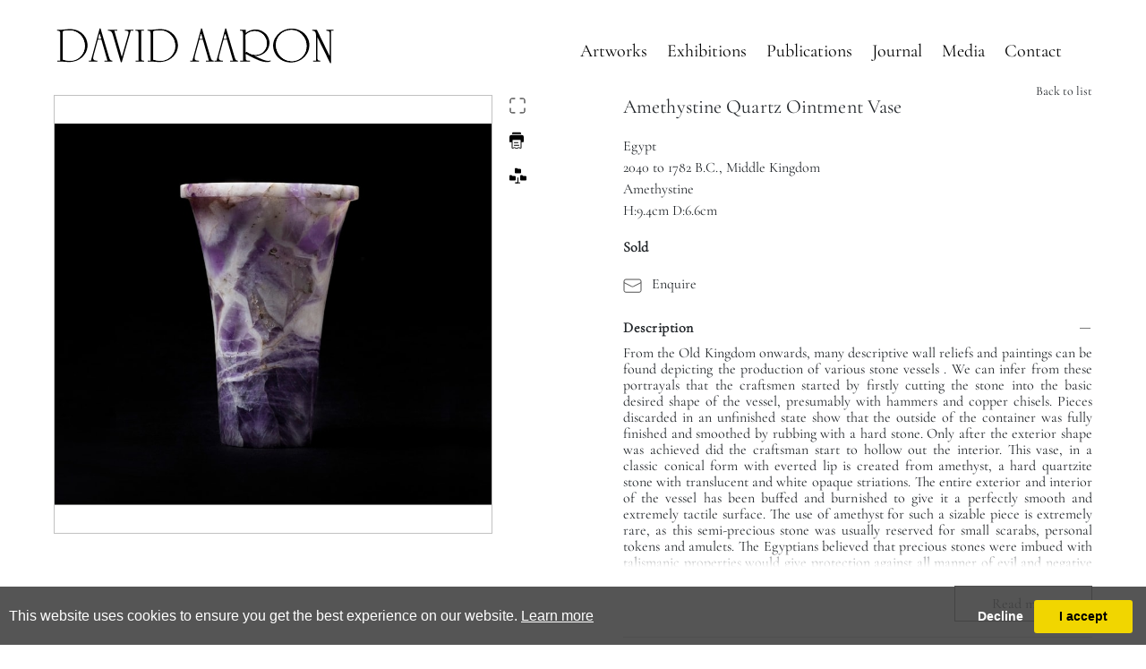

--- FILE ---
content_type: text/html; charset=utf-8
request_url: https://www.davidaaron.com/artwork-details/862096/0/amethystine-quartz-ointment-vase-enquire
body_size: 23338
content:

<!DOCTYPE html>

<html lang="en" class="Menu HTMLContent ContactDealer ArtworkDetails artwork-details-page                                                                                                                                                                                                                                                                                                                                                                                                                                                                                                ">
<head>
<title>Amethystine Quartz Ointment Vase | Enquire Now | David Aaron</title>
    <meta charset="UTF-8">
    <meta name="viewport" content="width=device-width, initial-scale=1.0, maximum-scale=1">
    <meta http-equiv="X-UA-Compatible" content="ie=edge">
    <meta name="format-detection" content="telephone=no">

        <meta property="og:title" content="Amethystine Quartz Ointment Vase | Enquire Now | David Aaron" ><meta property="og:description" content=" An Egyptian Semi Precious Quartz Ointment Vase Is Currently Available For Sale - From 2040 to 1782 B.C. - Price On Request. Read The Full Description Here >>" ><meta property="og:image" content="https://images.davidaaron.com/magallery/DavidAaronMedia/Object/638085200442234997.jpg?width=900&a.sharpen=2&format=jpeg&quality=75" ><meta name="description" content=" An Egyptian Semi Precious Quartz Ointment Vase Is Currently Available For Sale - From 2040 to 1782 B.C. - Price On Request. Read The Full Description Here >>" />

    <link id="linkFavIcon" rel="shortcut icon" type="image/x-icon" href="/Media/DavidAaronMedia/favicon.ico?v=638800514510000000" />

    <link rel="stylesheet" href="/styles/bootstrap-v4.3.1.min.css" async>
    <!-- Global site tag (gtag.js) - Google Analytics -->
    <script async src="https://www.googletagmanager.com/gtag/js?id=UA-49312722-1"></script>
    <script>
        var _localeLang = 'en'
    </script>

        <script>
            window.dataLayer = window.dataLayer || [];
            function gtag() { dataLayer.push(arguments); }
            gtag('js', new Date());

            gtag('config', 'UA-49312722-1');
            gtag('config', 'G-ZKR859F5SM')
        </script>
    <link href="/Media/GeneralMedia/css/general.css?v=1.0" rel="stylesheet">
        <script src="/scripts/jquery-3.2.1.min.js"></script>
    <link rel="stylesheet" type="text/css" href="/ClientPlugins/Frontend/as-fullscreen/as.fullscreen.css?v=1.1">
<link rel="stylesheet" 
href="/Media/DavidAaronMedia/Layout/css/remodal.css?v=1.0">
<link rel="stylesheet" href="/Media/DavidAaronMedia/Layout/css/remodal-default-theme.css?v=1.0">
<link rel="stylesheet" href="/ClientPlugins/Frontend/ASCarousel/ASCarousel.css?v=1.21">
    <link type="text/css" rel="stylesheet" href="//fast.fonts.net/cssapi/8ee77d0e-c2e7-4453-93d5-dd9cc5e8a14d.css"/>

<link rel="stylesheet" href="/Media/DavidAaronMedia/Layout/css/header.css?v=3.23">
    <link rel="stylesheet" href="/Media/DavidAaronMedia/Layout/css/main.css?v=4.9.7.8">
    <link rel="stylesheet" href="/Media/DavidAaronMedia/Layout/css/footer.css?v=3.175">
<meta name="google-site-verification" content="JvILwFfgtlwCy-8aGc4OXPADuTxCc2xwwqe6Os_q1vs" /> 
    
</head>
<body style="overflow-x: hidden">

    <div class="wrapper">
        <div class="header">

<div class="logo-area">
    <a class="white" href="/">
        <img src="/media/DavidAaronMedia/Layout/images/logo-white.svg" alt="Alternate Text" />
    </a>
    <a class="black" href="/">
        <img src="/media/DavidAaronMedia/Layout/images/logo-black.svg" alt="Alternate Text" />
    </a>

</div>
<button type="button" class="hamburger-menu"><span></span></button>
<div class="menu-area">
<div class="inner">
    <nav><ul class="menu-2082 "><li class="d-none"><a href="/home">Homepage<span class="menu-description"></span></a><div class="menu-wrapper"></div></li><li class="menu-item"><a href="/artworks">Artworks<span class="menu-description"></span></a><div class="menu-wrapper"></div></li><li class="menu-item"><a href="/exhibitions">Exhibitions<span class="menu-description"></span></a><div class="menu-wrapper"></div></li><li class="menu-item"><a href="/publications">Publications<span class="menu-description"></span></a><div class="menu-wrapper"></div></li><li class="menu-item"><a href="/journal">Journal<span class="menu-description"></span></a><div class="menu-wrapper"></div></li><li class="menu-item"><a href="/medias">Media<span class="menu-description"></span></a><div class="menu-wrapper"></div></li><li class="menu-item"><a href="/contact">Contact<span class="menu-description"></span></a><div class="menu-wrapper"></div></li></ul></nav>

<div class="lang-area">
    <a href="javascript:;">EN</a>
</div>
<div class="social-mobile">
    <a class="item" target="_blank" href="https://www.instagram.com/davidaaronarts/">
        <img class="insta" alt="Alternate Text" src="/media/DavidAaronMedia/Layout/images/insta.svg" />
    </a>
    <a class="item pop-up" data-tab="contact" href="javascript:;">
        <img class="mail" alt="Alternate Text" src="/media/DavidAaronMedia/Layout/images/mail.svg" />
    </a>
    <a class="item" href="/contact#map">
        <img class="marker" alt="Alternate Text" src="/media/DavidAaronMedia/Layout/images/marker.svg" />
    </a>
    <a class="item" href="tel:+4402074919588">
        <img alt="Alternate Text" class="phone" src="/media/DavidAaronMedia/Layout/images/phone.svg">
    </a>
</div>

<div class="mailing-list-mobile"><a class="pop-up" data-tab="mailchimp" href="javascript:;">Join mailing list</a></div>
</div>
</div>        </div>
        <div class="main">
            <div class="left">
            </div>
            <div class="center">

<input type="hidden" id="ArtworkID" value="862096" />
<section class="object-details">
    <div class="mobile-back-to">
        <a href="/artworks">Back to list</a>
    </div>
        <h1 class="txt-title-mobile">Amethystine Quartz Ointment Vase</h1>
    <div class="object animate left-right-animate">

        <div class="mobile-imgs">
            <div class="carousel-container">
                <div class="as-list-container">
                    <div class="list additional-imgs">
                        <button type="button" class="additional-img item">
                            <img src="https://images.davidaaron.com/magallery/DavidAaronMedia/Object/638085200442234997.jpg?width=390&height=390&mode=pad&scale=both&qlt=80&format=jpg"
                                 class="img-fluid"
                                 alt="img" />
                        </button>
                                            </div>
                </div>
            </div>

            <div class="mobile-btns">

                <div class="btns">
                    <a href="javascript:;" class="fullscreen">
                        <img alt="img" class="img-fluid" src="/media/DavidAaronMedia/Layout/images/fullscreen.svg" />
                    </a>
                    <a href="/PrintObjectPdf?objectID=862096" target="_blank">
                        <img alt="img" class="img-fluid" src="/media/DavidAaronMedia/Layout/images/print.svg" />
                    </a>
                    <a href="javascript:;" class="addthis_button">
                        <img alt=":)" class="img-fluid" src="/media/DavidAaronMedia/Layout/images/share.svg" />
                    </a>
                </div>

            </div>
        </div>

        <div class="img-area animate animate-fadein">
            <div class="main-img zoom-main">
                <img src="https://images.davidaaron.com/magallery/DavidAaronMedia/Object/638085200442234997.jpg?width=760&height=760&mode=pad&scale=both&qlt=80&format=jpg"
                     data-src="https://images.davidaaron.com/magallery/DavidAaronMedia/Object/638085200442234997.jpg?width=115&height=100&mode=crop&scale=both&qlt=80&format=jpg"
                     class="img-fluid"
                     alt=":)" />
            </div>
            <div class="imgs">
                <div class="carousel-container">
                    <div class="as-list-container">
                        <div class="additional-imgs list">
                                                    </div>
                    </div>
                </div>
            </div>
            <div class="btns">
                <a href="javascript:;" class="fullscreen">
                    <img alt=":)" class="img-fluid" src="/media/DavidAaronMedia/Layout/images/fullscreen.svg" />
                </a>
                <a href="/PrintObjectPdf?objectID=862096" target="_blank">
                    <img alt=":)" class="img-fluid" src="/media/DavidAaronMedia/Layout/images/print.svg" />
                </a>
                <a href="javascript:;" class="addthis_button">
                    <img alt=":)" class="img-fluid" src="/media/DavidAaronMedia/Layout/images/share.svg" />
                </a>
            </div>
        </div>
        <div class="txt-area">
            <div class="animate-right">
                <a href="/artworks" class="back-to">
                    Back to list
                </a>
                    <p class="txt-title">Amethystine Quartz Ointment Vase</p>

                    <p class="dimensions">Egypt<br />
2040 to 1782 B.C., Middle Kingdom<br />
Amethystine<br />
H:9.4cm D:6.6cm</p>
                                    <p class="price">
                        Sold
                    </p>
                <div class="btn-area">
                    <a class="enquire" href="#enquire">
                        <img alt=":)" class="img-fluid" src="/media/DavidAaronMedia/Layout/images/enquire.svg" /> Enquire
                    </a>
                </div>
            </div>
            <div class="information">
                <div class="info-names-list">
                        <div class="item" data-section="description">
                            <a class="info-item" data-tab="description" href="javascript:;">
                                Description
                            </a>
                            <div class="inner">
                                <div class="outer">
                                    <p class="txt">
                                        From the Old Kingdom onwards, many descriptive wall reliefs and paintings can be found depicting the production of various stone vessels . We can infer from these portrayals that the craftsmen started by firstly cutting the stone into the basic desired shape of the vessel, presumably with hammers and copper chisels. Pieces discarded in an unfinished state show that the outside of the container was fully finished and smoothed by rubbing with a hard stone. Only after the exterior shape was achieved did the craftsman start to hollow out the interior. This vase, in a classic conical form with everted lip is created from amethyst, a hard quartzite stone with translucent and white opaque striations. The entire exterior and interior of the vessel has been buffed and burnished to give it a perfectly smooth and extremely tactile surface. The use of amethyst for such a sizable piece is extremely rare, as this semi-precious stone was usually reserved for small scarabs, personal tokens and amulets. The Egyptians believed that precious stones were imbued with talismanic properties would give protection against all manner of evil and negative influences. During the Middle Kingdom there was a surge in popularity in the use of amethyst, much of which was mined from the Wadi el-Hudi, in the south of Egypt near Aswan. Which in modern times is an important archaeological site due to its high number of rock inscriptions and stelae. It can be presumed that this vase originally had a simple, low profile round lid, also carved from amethyst. Small jars of this style were placed within tombs to hold various ointments and unguents, many examples found are inscribed with the names and titulars of Kings. The custom of burying stone, faience and pottery vessels inside the tombs of kings and other individuals of high status goes back to the late Predynastic and the Archaic Period . As the development of tools and use of materials evolved, the styling of these vessels changed. There are a number of examples of noticeably similar vessels which come from the same era of Egyptian history, two of which can be found in the Metropolitan Museum in New, York (see accession numbers: 26.7.1439a.b and 04.18.48a,b). And although both served the same purpose and have a striking simplistic beauty, neither has the same presence or importance of this remarkable amethyst vessel.
                                        <span class="layer"></span>
                                    </p>
                                    <span class="read-more-layer"></span>
                                </div>
                                <div class="more">
                                    <a class="more-btn" href="javascript:;"> Read more</a>
                                </div>
                            </div>
                        </div>
                                            <div class="item" data-section="description">
                            <a class="info-item" data-tab="description" href="javascript:;">
                                Exhibited
                            </a>
                            <div class="inner">
                                <div class="outer">
                                    <p class="txt">
                                        Ancient Egypt: Masterpieces from Collectors and Collections, 5th-10th June 2012, Brussels, Belgium.
                                        <span class="layer"></span>
                                    </p>
                                    <span class="read-more-layer"></span>
                                </div>
                                <div class="more">
                                    <a class="more-btn" href="javascript:;"> Read more</a>
                                </div>
                            </div>
                        </div>
                                            <div class="item" data-section="literature">
                            <a class="info-item" data-tab="literature" href="javascript:;">
                                Published
                            </a>
                            <div class="inner">
                                <div class="outer">
                                    <p class="txt">
                                        Agyptische Steingefasse der Sammlung Rudolph Schmidt Solothurn (Agyptologische Hefte des Orientalischen Seminars der Universitat Zurich 2), Zurich, 1988, No. 78.<br />
Ancient Egypt: Masterpieces from Collectors and Collections, 5th-10th June 2012, Brussels, Belgium, p41.<br />
David Aaron Ltd, 2020, No. 3.
                                        <span class="layer"></span>
                                    </p>
                                    <span class="read-more-layer"></span>
                                </div>
                                <div class="more">
                                    <a class="more-btn" href="javascript:;"> Read more</a>
                                </div>
                            </div>
                        </div>
                                            <div class="item" data-section="provenance">
                            <a class="info-item" data-tab="provenance" href="javascript:;">
                                Provenance
                            </a>
                            <div class="inner">
                                <div class="outer">
                                    <p class="txt">
                                        With Dr Elie Borowski (1913-2003), Basel, since at least 1955.<br />
Private Collection of Dr Rudolph Schmidt (1900-1970), Solothurn, Switzerland, acquired from the above on the 18th June 1955 for SFR 4,000 (accompanied by copy of journal entry from 18th June 1955).<br />
Thence by descent to his sister Erica Peters-Schmidt in 1970.<br />
Thence by descent to Malte &amp; Janie Peters in 1988.<br />
Private Collection of Sheikh Saud al Thani (1966-2014), acquired from the above.<br />
Thence by descent.<br />
ALR: S00150055, with IADAA certificate, this item has been checked against the Interpol database.
                                        <span class="layer"></span>
                                    </p>
                                    <span class="read-more-layer"></span>
                                </div>

                                <div class="more">
                                    <a class="more-btn" href="javascript:;"> Read more</a>
                                </div>
                            </div>
                        </div>
                                            <div class="item" data-section="provenance">
                            <a class="info-item" data-tab="provenance" href="javascript:;">
                                Note on the Provenance
                            </a>
                            <div class="inner">
                                <div class="outer">
                                    <p class="txt">
                                        Rudolph Schmidt and his sister Erica, who had been close to him all his life, came from the well-known collector family Muller on their Mothers side. Both Schmidt’s uncle Josef Muller and his Aunt Dubi-Muller put on high-quality painting exhibitions. This collection, which included works from Pablo Picasso, Paul Cezanne, Fernand Leger and Henri Matisse later went to the ‘Kunstmuseum’, Solothurn.<br /><br />The noteworthy and passionate collecting of Rudolph Schmidt was world renowned, and his name still carries respect and admiration. His collection included ancient Egyptian art, Luristan art, Greco Roman figures and works by Ferdinand Hodler, Giovanni Giacometti, Cuno Amier and others. Combining antiquity with classic Swiss modernism.<br />He left a large number of important Luristan bronzes to the museum ‘Rietberg’ in Zurich, the pieces later published in 1992 by Judith Rickenback under the title “Magicians with Fire and Ore. Bronze Art of the Early Mountain People in Luristan, Iran”. Upon his death in 1970, the collection was left to his sister Erica. <br />
                                        <span class="layer"></span>
                                    </p>
                                    <span class="read-more-layer"></span>
                                </div>
                                <div class="more">
                                    <a class="more-btn" href="javascript:;"> Read more</a>
                                </div>
                            </div>
                        </div>

                </div>
            </div>
        </div>
    </div>
</section>

<div class="video-pop-up-area">
    <div class="header-area">
        <div class="logo">
            <img class="video-logo-desktop" src="/media/DavidAaronMedia/Layout/images/logo-white.svg" alt="Alternate Text" />
            <img class="video-logo-mobile" src="/media/DavidAaronMedia/Layout/images/logo-black.svg" alt="Alternate Text" />
        </div>
        <a class="close-btn" href="javascript:;">
            <img class="video-btn-desktop" src="/media/DavidAaronMedia/layout/images/close-btn-video.svg" alt="Alternate Text" />
            <img class="video-btn-mobile" src="/media/DavidAaronMedia/layout/images/close-btn-video-black.svg" alt="Alternate Text" />
        </a>
    </div>
    <div class="video-area">
        <iframe allow="fullscreen" src=""></iframe>
    </div>
</div>

<div class="remodal" data-remodal-id="enquire">
    <button data-remodal-action="close" class="remodal-close"></button>
    <p class="text-uppercase popup-title">Amethystine Quartz Ointment Vase</p>
    <br>

<form method="post" id="contactFormForArtwork" class="contactFormForArtwork">
    <div class="container area-form contact-dealer">

<span class="field-validation-valid" data-valmsg-for="UserName" data-valmsg-replace="true"></span>            <br>
<input class="form-control inp_custom " data-val="true" data-val-length="This field must have minimum 3 and maximum 50 characters" data-val-length-max="50" data-val-length-min="3" data-val-required="Please enter your name" id="UserName" name="UserName" placeholder="Name: *" type="text" value="" />            <br>
<span class="field-validation-valid" data-valmsg-for="Country" data-valmsg-replace="true"></span>            <br>
<select class="form-control inp_custom" id="Country" name="Country"><option selected="selected" value="">--Select a country--</option>
<option value="Afghanistan">Afghanistan</option>
<option value="Albania ">Albania </option>
<option value="Algeria ">Algeria </option>
<option value="American Samoa ">American Samoa </option>
<option value="Andorra ">Andorra </option>
<option value="Angola ">Angola </option>
<option value="Anguilla ">Anguilla </option>
<option value="Antarctica ">Antarctica </option>
<option value="Antigua and Barbuda ">Antigua and Barbuda </option>
<option value="Argentina">Argentina</option>
<option value="Armenia ">Armenia </option>
<option value="Aruba ">Aruba </option>
<option value="Australia">Australia</option>
<option value="Austria">Austria</option>
<option value="Azerbaijan ">Azerbaijan </option>
<option value="Bahamas">Bahamas</option>
<option value="Bahrain ">Bahrain </option>
<option value="Bangladesh ">Bangladesh </option>
<option value="Barbados ">Barbados </option>
<option value="Belarus ">Belarus </option>
<option value="Belgium">Belgium</option>
<option value="Belize">Belize</option>
<option value="Benin">Benin</option>
<option value="Bermuda ">Bermuda </option>
<option value="Bhutan ">Bhutan </option>
<option value="Bolivia">Bolivia</option>
<option value="Bosnia and Herzegovina ">Bosnia and Herzegovina </option>
<option value="Botswana">Botswana</option>
<option value="Bouvet Island ">Bouvet Island </option>
<option value="Brazil">Brazil</option>
<option value="Brunei ">Brunei </option>
<option value="Bulgaria">Bulgaria</option>
<option value="Burkina Faso ">Burkina Faso </option>
<option value="Burundi ">Burundi </option>
<option value="Cambodia ">Cambodia </option>
<option value="Cameroon ">Cameroon </option>
<option value="Canada">Canada</option>
<option value="Cape Verde ">Cape Verde </option>
<option value="Cayman Islands ">Cayman Islands </option>
<option value="Central African Republic ">Central African Republic </option>
<option value="Chad">Chad</option>
<option value="Chile">Chile</option>
<option value="China">China</option>
<option value="Christmas Island ">Christmas Island </option>
<option value="Cocos (Keeling) Islands ">Cocos (Keeling) Islands </option>
<option value="Colombia ">Colombia </option>
<option value="Comoros ">Comoros </option>
<option value="Congo ">Congo </option>
<option value="Congo (DRC) ">Congo (DRC) </option>
<option value="Cook Islands ">Cook Islands </option>
<option value="Costa Rica">Costa Rica</option>
<option value="Côte d&#39;Ivoire ">C&#244;te d&#39;Ivoire </option>
<option value="Croatia ">Croatia </option>
<option value="Cuba">Cuba</option>
<option value="Cyprus ">Cyprus </option>
<option value="Czech Republic">Czech Republic</option>
<option value="Denmark">Denmark</option>
<option value="Djibouti ">Djibouti </option>
<option value="Dominica ">Dominica </option>
<option value="Dominican Republic ">Dominican Republic </option>
<option value="Ecuador">Ecuador</option>
<option value="Egypt">Egypt</option>
<option value="El Salvador ">El Salvador </option>
<option value="Equatorial Guinea ">Equatorial Guinea </option>
<option value="Eritrea ">Eritrea </option>
<option value="Estonia ">Estonia </option>
<option value="Ethiopia">Ethiopia</option>
<option value="Falkland Islands (Islas Malvinas) ">Falkland Islands (Islas Malvinas) </option>
<option value="Faroe Islands ">Faroe Islands </option>
<option value="Fiji Islands ">Fiji Islands </option>
<option value="Finland">Finland</option>
<option value="France">France</option>
<option value="French Guiana ">French Guiana </option>
<option value="French Polynesia ">French Polynesia </option>
<option value="French Southern and Antarctic Lands ">French Southern and Antarctic Lands </option>
<option value="Gabon ">Gabon </option>
<option value="Gambia">Gambia</option>
<option value="Georgia ">Georgia </option>
<option value="Germany">Germany</option>
<option value="Ghana">Ghana</option>
<option value="Gibraltar ">Gibraltar </option>
<option value="Greece">Greece</option>
<option value="Greenland">Greenland</option>
<option value="Grenada">Grenada</option>
<option value="Guadeloupe ">Guadeloupe </option>
<option value="Guam ">Guam </option>
<option value="Guatemala">Guatemala</option>
<option value="Guernsey">Guernsey</option>
<option value="Guinea">Guinea</option>
<option value="Guinea-Bissau ">Guinea-Bissau </option>
<option value="Guyana ">Guyana </option>
<option value="Haiti ">Haiti </option>
<option value="Heard Island and McDonald Islands ">Heard Island and McDonald Islands </option>
<option value="Honduras ">Honduras </option>
<option value="Hong Kong SAR ">Hong Kong SAR </option>
<option value="Hungary">Hungary</option>
<option value="Iceland">Iceland</option>
<option value="India">India</option>
<option value="Indonesia">Indonesia</option>
<option value="Iran">Iran</option>
<option value="Iraq ">Iraq </option>
<option value="Ireland">Ireland</option>
<option value="Israel">Israel</option>
<option value="Italy">Italy</option>
<option value="Jamaica">Jamaica</option>
<option value="Japan">Japan</option>
<option value="Jersey">Jersey</option>
<option value="Jordan">Jordan</option>
<option value="Kazakhstan ">Kazakhstan </option>
<option value="Kenya">Kenya</option>
<option value="Kiribati ">Kiribati </option>
<option value="Korea">Korea</option>
<option value="Kuwait ">Kuwait </option>
<option value="Kyrgyzstan ">Kyrgyzstan </option>
<option value="Laos ">Laos </option>
<option value="Latvia ">Latvia </option>
<option value="Lebanon">Lebanon</option>
<option value="Lesotho ">Lesotho </option>
<option value="Liberia ">Liberia </option>
<option value="Libye">Libye</option>
<option value="Liechtenstein">Liechtenstein</option>
<option value="Lithuania ">Lithuania </option>
<option value="Luxembourg">Luxembourg</option>
<option value="Macau SAR ">Macau SAR </option>
<option value="Macedonia, Former Yugoslav Republic of ">Macedonia, Former Yugoslav Republic of </option>
<option value="Madagascar ">Madagascar </option>
<option value="Malawi">Malawi</option>
<option value="Malaysia ">Malaysia </option>
<option value="Maldives ">Maldives </option>
<option value="Mali">Mali</option>
<option value="Malta">Malta</option>
<option value="Marshall Islands ">Marshall Islands </option>
<option value="Martinique">Martinique</option>
<option value="Mauritania">Mauritania</option>
<option value="Mauritius ">Mauritius </option>
<option value="Mayotte ">Mayotte </option>
<option value="Mexico">Mexico</option>
<option value="Micronesia ">Micronesia </option>
<option value="Moldova ">Moldova </option>
<option value="Monaco">Monaco</option>
<option value="Mongolia">Mongolia</option>
<option value="Montenegro ">Montenegro </option>
<option value="Montserrat ">Montserrat </option>
<option value="Morocco">Morocco</option>
<option value="Mozambique ">Mozambique </option>
<option value="Myanmar ">Myanmar </option>
<option value="Namibia">Namibia</option>
<option value="Nauru ">Nauru </option>
<option value="Nepal">Nepal</option>
<option value="Netherlands">Netherlands</option>
<option value="Netherlands Antilles ">Netherlands Antilles </option>
<option value="New Caledonia ">New Caledonia </option>
<option value="New Zealand">New Zealand</option>
<option value="Nicaragua ">Nicaragua </option>
<option value="Niger">Niger</option>
<option value="Nigeria ">Nigeria </option>
<option value="Niue ">Niue </option>
<option value="Norfolk Island ">Norfolk Island </option>
<option value="Northern Mariana Islands ">Northern Mariana Islands </option>
<option value="Norway">Norway</option>
<option value="Oman ">Oman </option>
<option value="Pakistan ">Pakistan </option>
<option value="Palau ">Palau </option>
<option value="Panama ">Panama </option>
<option value="Papua New Guinea ">Papua New Guinea </option>
<option value="Paraguay ">Paraguay </option>
<option value="Peru">Peru</option>
<option value="Philippines ">Philippines </option>
<option value="Pitcairn Islands ">Pitcairn Islands </option>
<option value="Poland">Poland</option>
<option value="Portugal">Portugal</option>
<option value="Puerto Rico ">Puerto Rico </option>
<option value="Qatar">Qatar</option>
<option value="Reunion ">Reunion </option>
<option value="Romania ">Romania </option>
<option value="Russia">Russia</option>
<option value="Rwanda ">Rwanda </option>
<option value="Samoa ">Samoa </option>
<option value="San Marino ">San Marino </option>
<option value="Sao Tome and Principe ">Sao Tome and Principe </option>
<option value="Saudi Arabia ">Saudi Arabia </option>
<option value="Senegal">Senegal</option>
<option value="Serbia">Serbia</option>
<option value="Seychelles">Seychelles</option>
<option value="Sierra Leone ">Sierra Leone </option>
<option value="Singapore ">Singapore </option>
<option value="Slovakia">Slovakia</option>
<option value="Slovenia ">Slovenia </option>
<option value="Solomon Islands ">Solomon Islands </option>
<option value="Somalia ">Somalia </option>
<option value="South Africa">South Africa</option>
<option value="South Georgia and the South Sandwich Islands ">South Georgia and the South Sandwich Islands </option>
<option value="Spain">Spain</option>
<option value="Sri Lanka ">Sri Lanka </option>
<option value="St. Helena ">St. Helena </option>
<option value="St. Kitts And Nevis ">St. Kitts And Nevis </option>
<option value="St. Lucia ">St. Lucia </option>
<option value="St. Pierre and Miquelon ">St. Pierre and Miquelon </option>
<option value="St. Vincent and the Grenadines ">St. Vincent and the Grenadines </option>
<option value="Suriname ">Suriname </option>
<option value="Svalbard and Jan Mayen Islands ">Svalbard and Jan Mayen Islands </option>
<option value="Swaziland ">Swaziland </option>
<option value="Sweden">Sweden</option>
<option value="Switzerland">Switzerland</option>
<option value="Syria ">Syria </option>
<option value="Taiwan ">Taiwan </option>
<option value="Tajikistan ">Tajikistan </option>
<option value="Tanzania">Tanzania</option>
<option value="Thailand">Thailand</option>
<option value="Timor-Leste ">Timor-Leste </option>
<option value="Togo">Togo</option>
<option value="Tokelau ">Tokelau </option>
<option value="Tonga ">Tonga </option>
<option value="Trinidad and Tobago ">Trinidad and Tobago </option>
<option value="Tunisia">Tunisia</option>
<option value="Turkey">Turkey</option>
<option value="Turkmenistan ">Turkmenistan </option>
<option value="Turks and Caicos Islands ">Turks and Caicos Islands </option>
<option value="Tuvalu ">Tuvalu </option>
<option value="Uganda">Uganda</option>
<option value="Ukraine ">Ukraine </option>
<option value="United Arab Emirates ">United Arab Emirates </option>
<option value="United Kingdom">United Kingdom</option>
<option value="United States">United States</option>
<option value="Uruguay ">Uruguay </option>
<option value="Uzbekistan ">Uzbekistan </option>
<option value="Vanuatu ">Vanuatu </option>
<option value="Vatican City ">Vatican City </option>
<option value="Venezuela">Venezuela</option>
<option value="Vietnam">Vietnam</option>
<option value="Virgin Islands ">Virgin Islands </option>
<option value="Virgin Islands, British ">Virgin Islands, British </option>
<option value="Wallis and Futuna ">Wallis and Futuna </option>
<option value="Western Sahara ">Western Sahara </option>
<option value="Yemen">Yemen</option>
<option value="Zaire">Zaire</option>
<option value="Zambia">Zambia</option>
<option value="Zimbabwe">Zimbabwe</option>
</select>            <br>
<span class="field-validation-valid" data-valmsg-for="Email" data-valmsg-replace="true"></span>            <br>
<input class="form-control inp_custom" data-val="true" data-val-email="The email address you entered is invalid" data-val-required="This field is required" id="Email" name="Email" placeholder="E-mail: *" type="text" value="" />            <br>
<span class="field-validation-valid" data-valmsg-for="Comment" data-valmsg-replace="true"></span>            <br>
<textarea class="form-control inp_custom" cols="20" data-val="true" data-val-length="This field must have minimum 5 and maximum 1000 characters" data-val-length-max="1000" data-val-length-min="5" data-val-required="This field is required" id="Comment" name="Comment" placeholder="Comment:" rows="2">
</textarea>            <br>
            <div class="invisible-recaptcha g-recaptcha" data-callback="submitContactForm" data-site-key="6LeUnzQUAAAAABmwbGN5-XRPrukNJCOyutJhM6a_" data-size="invisible" data-widget-key="contactUsRecaptcha" id="contactusgr">&nbsp;</div>
            <button id="btnSubmitContactFormForArtwork" type="button">Send</button>
            <div class="successMessageContainer" style="display:none;">
                <label>Success:</label>
                <div class="successMessage"></div>
            </div>
    </div>
</form>
    <a class="hidden-close" href="#"></a>
</div>


            </div>
            <div class="right">
            </div>
        </div>
        <div class="footer">
<div class="footer-inner">
<div class="up-row">
<div class="addresses-area"><a class="footer-logo" href="/"><img alt="logo" class="img-fluid" src="/media/DavidAaronMedia/Layout/images/logo-black.svg" /> </a>
<p class="txt">25A Berkeley Square, W1J 6HN, London - UK</p>

<p class="txt"><a class="btn-contact" href="mailto:info@davidaaron.com">info@davidaaron.com</a> - <a class="btn-contact" href="tel:+44 020 7491 9588">+44 020 7491 9588</a></p>
</div>

<div class="navigation-area">
<div class="nav-list"><a href="/artworks">Artworks</a> <a href="/exhibitions">Exhibitions</a> <a href="/publications">Publications</a> <a href="/medias">Media</a> <a href="/contact">Contact</a></div>

<div class="nav-list"><a href="/classical-art-gallery">Classical</a> <a href="/egyptian-art-gallery">Egyptian</a> <a href="/indian-art-gallery">Indian &amp; East Asian</a> <a href="/islamic-art-gallery">Islamic</a> <a href="/natural-history-art-gallery">Natural History</a> <a href="/near-eastern-art-gallery">Near Eastern</a></div>
</div>

<div class="footer-contact-area">
<p class="contact-item mailing-item"><button class="pop-up" data-tab="mailchimp" type="button">Join Mailing List</button></p>

<p class="contact-item sitemap-item"><a href="/site-map">Site Map</a></p>

<p class="contact-item privacy-item"><button class="pop-up" data-tab="policy" type="button">Privacy Policy</button></p>

<p class="contact-item terms-item"><button class="pop-up" data-tab="terms" type="button">Terms of Use</button></p>
</div>
</div>

<div class="down-row">
<p class="copyright-txt txt-item">&copy; 2026 David Aaron</p>

<p class="designed-txt txt-item">Designed and powered by <a href="https://www.masterart.com/" target="_blank">MasterArt</a></p>
</div>
<a class="pop-up-layer">&nbsp;</a></div>
<!--<div class="footer-inner">
    <div class="sound-btn-area mobile"><button class="btn-sound" type="button"><img alt="sound" class="img-fluid" src="https://images.davidaaron.com/magallery/DavidAaronMedia/Layout/images/sound_icon.gif" /></button></div>

    <div class="social-area"><a class="item" href="https://www.instagram.com/davidaaronarts/" target="_blank"><img alt="Alternate Text" class="insta" src="/media/DavidAaronMedia/Layout/images/insta.svg" /> </a> <a class="item pop-up" data-tab="contact" href="javascript:;"> <img alt="Alternate Text" class="mail" src="/media/DavidAaronMedia/Layout/images/mail.svg" /> </a> <a class="item" href="/contact#map"> <img alt="Alternate Text" class="marker" src="/media/DavidAaronMedia/Layout/images/marker.svg" /> </a> <a class="item" href="tel:+4402074919588"> <img alt="Alternate Text" class="phone" src="/media/DavidAaronMedia/Layout/images/phone.svg" /> </a></div>

    <div class="mailing-list"><a class="pop-up" data-tab="mailchimp" href="javascript:;">Join Mailing List</a></div>

    <div class="terms-copyright">
        <div class="terms-area">
            <div class="terms"><a class="pop-up" data-tab="policy" href="javascript:;">Privacy Policy</a> | <a class="pop-up" data-tab="terms" href="javascript:;">Terms of Use</a></div>

            <div class="copyright">&copy; 2026 David Aaron</div>
        </div>

        <div class="designed">
            <p>Designed and powered by <a href="https://www.masterart.com/" target="_blank">MasterArt</a></p>
        </div>
    </div>
    <a class="pop-up-layer">&nbsp;</a>

    <p class="designed-mobile">Designed and powered by <a href="https://www.masterart.com/" target="_blank">MasterArt</a></p>
</div>--><!-- Begin Mailchimp Signup Form -->

<div class="policy-pop-up mailing-list" data-section="mailchimp" id="mc_embed_signup"><a class="close-btn" href="javascript:;"><img alt="Alternate Text" src="/media/DavidaaronMedia/Layout/images/pop-up-close.svg" /> </a>

<div class="logo"><img alt="Alternate Text" src="/media/DavidaaronMedia/Layout/images/pop-up-logo.svg" /></div>

<form action="https://davidaaron.us6.list-manage.com/subscribe/post?u=77966f5e2958f4c3617f158c7&amp;id=731920fedf&amp;f_id=008832e3f0" class="validate" id="mc-embedded-subscribe-form" method="post" name="mc-embedded-subscribe-form" novalidate="" target="_blank">
<div id="mc_embed_signup_scroll">
<div class="indicates-required">Join our mailing list</div>

<div class="mc-field-group"><input id="mce-FNAME" name="FNAME" placeholder="Name" type="text" value="" /> <span class="helper_text" id="mce-FNAME-HELPERTEXT"></span></div>

<div class="mc-field-group"><input class="required email" id="mce-EMAIL" name="EMAIL" placeholder="Email Address*" required="" type="email" value="" /> <span class="helper_text" id="mce-EMAIL-HELPERTEXT"></span></div>

<div class="mc-field-group"><input id="mce-MMERGE2" name="MMERGE2" placeholder="Phone number" type="text" value="" /> <span class="helper_text" id="mce-MMERGE2-HELPERTEXT"></span></div>

<div class="mc-field-group"><select id="mce-MMERGE3" name="MMERGE3"><option default="" value="">Area of Interest</option><option value="General Antiquities">General Antiquities</option><option value="Classical">Classical</option><option value="Egyptian">Egyptian</option><option value="Near Eastern">Near Eastern</option><option value="Islamic">Islamic</option> </select> <span class="helper_text" id="mce-MMERGE3-HELPERTEXT"></span></div>

<div class="clear" id="mce-responses">
<div class="response" id="mce-error-response" style="display:none">&nbsp;</div>

<div class="response" id="mce-success-response" style="display:none">&nbsp;</div>
</div>
<!-- real people should not fill this in and expect good things - do not remove this or risk form bot signups-->

<div aria-hidden="true" style="position: absolute; left: -5000px;"><input name="b_77966f5e2958f4c3617f158c7_731920fedf" tabindex="-1" type="text" value="" /></div>

<div class="clear"><input class="button" id="mc-embedded-subscribe" name="subscribe" type="submit" value="Submit" /></div>
</div>
</form>
</div>
<!--End mc_embed_signup--><section class="policy-pop-up" data-section="policy"><a class="close-btn" href="javascript:;"><img alt="Alternate Text" src="/media/DavidaaronMedia/Layout/images/pop-up-close.svg" /> </a>
<div class="logo"><img alt="Alternate Text" class="img-fluid" src="/media/DavidaaronMedia/Layout/images/pop-up-logo.svg" /></div>

<div class="txt-area"><strong class="title">THIS PRIVACY POLICY</strong> This Privacy Policy describes how David Aaron Limited (&ldquo;David Aaron&rdquo;, &ldquo;us&rdquo;, &ldquo;we&rdquo;, or&nbsp;&ldquo;our&rdquo;) and <a href="https://davidaaron.com/" target="_blank"><u>https://davidaaron.com/</u></a> (&ldquo;Website&rdquo;) collects and uses your personal information. Please read this Privacy Policy carefully and contact us if you have any queries by emailing us at: <a href="mailto:info@davidaaron.com"><u>info@davidaaron.com</u></a>, calling us on <a href="tel:+4402074919588"><u>+44 020 7491 9588</u></a> or by writing to our registered address at 64 New Cavendish Street, London, England, W1G 8TB, UK. This Privacy Policy may change from time to time so we recommend that you review it periodically. If the changes are material, we will post a notice on the Website before the changes go into effect and will notify users who have provided us with their email addresses by email. This version of the Privacy Policy was last updated on&nbsp;3 June 2021.<br />
<strong>1. THE TYPE OF PERSONAL INFORMATION WE COLLECT AND HOW</strong><br />
Personal information only includes information relating to natural persons who can be identified or who are identifiable, directly from the information in question; or who can be indirectly identified from that information in combination with other information. Personal information may include your name, contact information such as your address, email address and telephone number; your payment details; and technical information, including your IP address. Most of the personal information we process is provided to us directly by you or made available when you access or use our Website. We set out below some examples of how you may provide personal information to us:
<ul>
	<li>as our client, as a person involved in contracts and transactions we are working on, as a business contact or as one of our service providers;</li>
	<li>contacting us by phone, e-mail, social media or otherwise;</li>
	<li>submitting information to our site by filling in forms and sending enquiries;</li>
	<li>information related to your attendance of, and interest in our events; and</li>
	<li>in the form of information provided by your web browser, when you search and browse our Website for content (through the use of cookies or similar software).</li>
</ul>
For certain transactions, we may be required to fulfil some Know Your Client (KYC) obligations for regulatory purposes and we may collect personal information about you through direct interaction, such as requesting copies of passports, proof of address and other information or through third parties/ publicly available sources, for example when we need to conduct background checks. These obligations may also require us to process special category information that might be included in the documents and/or the existence of criminal convictions and offences (together &ldquo;sensitive personal information&rdquo;). The sensitive personal information will be processed in accordance with the lawful basis set out below and the additional conditions and safeguards set out in Schedule 1 of the Data Protection Act 2018.<br />
This policy does not apply to:
<ul>
	<li>our employees as the way we collect and use their personal information is governed by the privacy policy in our employee handbook; and</li>
	<li>any services which we provide to our clients as a data processor. This is where we are acting under the strict instruction and control of our clients. In those circumstances our collection and use of personal information is covered by our clients&rsquo; privacy policy.</li>
</ul>

<div aria-hidden="true" class="wp-block-spacer" style="height:16px">&nbsp;</div>
<strong>2. REASONS FOR PROCESSING AND LAWFUL BASES</strong> We are registered with the Information Commissioner&rsquo;s Office (ICO) under the Data Protection Register. Under the General Data Protection Regulation (GDPR), the lawful bases we rely on for processing your personal information are:<br />
(a) Your consent: when you sign up to our mailing list. You are able to remove your consent at any time. You can do this by contacting us at the above contact details.<br />
(b) We have a contractual obligation: to provide our services as a seller and buyer of objects, works, or works of art, as specified in the Invoice (&ldquo;Works&rdquo;).<br />
(c) We have a legal obligation: to comply with our legal obligations or making disclosures to government, regulatory or other public bodies where in our reasonable opinion the disclosure is appropriate and permitted by law. This includes legal obligations with respect to Anti Money Laundering requirements if applicable. In accordance with applicable Anti Money Laundering regulations to which we may be subject from time to time, any personal information (including any sensitive personal information) obtained by relevant persons for the purposes to comply with such obligations may only be processed for the purposes of preventing money laundering or terrorist financing. Disclosures may include those required by law or court order; to the police, tax authorities, the National Crime Agency (NCA) or other public or government authorities where in our reasonable opinion the disclosure is required in relation to any criminal investigation or prosecution; and to a government, public or regulatory authority, including any data protection authority where in our reasonable opinion the disclosure is required or permitted by law.<br />
(d) We have a legitimate interest: for the day-to-day operations of our business, including to:
<ol>
	<li>provide you with information about goods or services we feel may interest you. If you are an existing customer, we will only contact you by electronic means (e-mail or SMS) with information about goods and services similar to those which were the subject of a previous sale/purchase or negotiations of a sale/purchase to you. If you are a new customer, we will contact you by electronic means only if you have consented to this by expressly opting in on the David Aaron&rsquo;s Website;</li>
	<li>provide access to our files for audit, review or other quality assurance checks by regulators, auditors, professional advisers and certification bodies;</li>
	<li>providing information to our insurers; and</li>
	<li>the use of cookies by the David Aaron&rsquo;s Website as set out in our Cookie Policy.&nbsp;</li>
</ol>
&gt;We may also collect personal information to perform other functions that are not listed above, which will either be described to you when the personal information is collected or it may be collected if you have granted your consent for a particular purpose. <strong>3. THIRD-PARTY SERVICES AND TRANSFERS</strong> As a seller and purchaser of Works, we may share personal information with potential investors and other parties in relation to any actual or proposed reorganisation, merger, sale, joint venture, assignment, transfer or other transaction relating to all or any portion of our business, or assets, but we will only do so once appropriate confidentiality agreements and/or Standard Contractual Clauses (SCCs) are in place. Your personal information may be transferred outside the UK. For example, this may be in relation to an international transaction, or where we are sharing information with our colleagues or third party service providers who operate outside the UK. We only transfer your personal information outside of the UK where we are satisfied that the transfer is in accordance with applicable data protection and privacy laws. Where necessary appropriate SCCs will be used for transfers to and from the UK. This Website may include links to third-party websites, plug-ins and applications. Clicking on those links or enabling those connections may allow third parties to collect or share data about you. We do not control these third-party websites and are not responsible for their privacy statements. When you leave our Website, we encourage you to read the privacy notice of every website you visit. One of the third party websites we link to is Instagram, please see their Privacy Policy here. We also use third-party cookies to capture certain information about our Website&rsquo;s use as set out in clause 9 below. Like many websites, we use Google Analytics to record activity on our Website. This helps us to understand how our traffic navigates the site, which pages are most commonly viewed, and which content is more effective and relevant to our target audience in order to continue to improve our user experience, functionality and general website design. We do not use any information that is provided to us in the cookie, nor is anyone directly identifiable from the information made available to us or stored by Google. Please see their Privacy Policy here. We use mailing list management / marketing software to manage how we contact you. This enables us to record and manage how we contact you, and to manage your preferences and bookings for our events. It also enables us (as set out in any such email) to review whether emails are opened or forwarded, and whether links are clicked. This data helps us to ensure our mailing list remains up to date; it also provides us with some basic information about your interests and to personalise our communications with you. We use Mailchimp as out mailing list management / marketing software, please see their Privacy Policy here. <strong>4. WHERE YOU PROVIDE US WITH PERSONAL INFORMATION ABOUT ANOTHER PERSON</strong> If you give us personal information about another person, you should ensure that:<br />
(a) you are legally entitled to give us that information;<br />
(b) the disclosure is in accordance with any applicable data protection or privacy law; and<br />
(c) such other person has also read this Privacy Policy. <strong>5. HOW LONG WE KEEP YOUR PERSONAL INFORMATION</strong> We take reasonable steps to ensure that the personal information we hold about you is reliable for its intended use and as accurate and complete as is necessary to carry out the relevant purposes described in this Privacy Policy. We will retain your personal information for so long as is reasonably necessary for us to fulfil the relevant purposes described in this Privacy Policy, unless a longer retention period is required or permitted by law. <strong>6. HOW WE PROTECT YOUR PERSONAL INFORMATION</strong> We are strongly committed to data security and we take reasonable and appropriate steps to protect your personal information from unauthorised access, loss, misuse, alteration or corruption. We have put in place physical, electronic, and managerial procedures to safeguard and secure the information you provide to us. However, please be aware that there are inherent security risks of sending information by public networks or on public computers and we cannot therefore 100% guarantee the security of any data disclosed or transmitted over the internet. <strong>7. YOUR DATA PROTECTION RIGHTS</strong> Under data protection law, you have rights including:

<ul>
	<li>Your right of access: You have the right to ask us for copies of your personal information.</li>
	<li>Your right to rectification: You have the right to ask us to rectify personal information you think is inaccurate. You also have the right to ask us to complete information you think is incomplete.</li>
	<li>Your right to erasure: You have the right to ask us to erase your personal information in certain circumstances.</li>
	<li>Your right to restriction of processing: You have the right to ask us to restrict the processing of your personal information in certain circumstances.</li>
	<li>Your right to object to processing: You have the right to object to the processing of your personal information in certain circumstances.</li>
	<li>Your right to data portability: You have the right to ask that we transfer the personal information you gave us to another organisation, or to you, in certain circumstances.</li>
</ul>
You are not required to pay any charge for exercising your rights. If you make a request, we have one month to respond to you. Please contact us at the above contact details if you wish to make a request. If you are unhappy with any aspect of how we handle your personal information you can make a complaint to the ICO here.</div>
</section>
<section class="policy-pop-up" data-section="terms"><a class="close-btn" href="javascript:;"><img alt="Alternate Text" src="/media/DavidaaronMedia/Layout/images/pop-up-close.svg" /> </a>
<div class="logo"><img alt="Alternate Text" src="/media/DavidaaronMedia/Layout/images/pop-up-logo.svg" /></div>

<div class="txt-area"><strong>PLEASE READ THESE TERMS OF USE CAREFULLY BEFORE USING THIS WEBSITE</strong> <a href="https://davidaaron.com/" target="_blank"><u>https://davidaaron.com/</u></a> (our &ldquo;Website&rdquo;) is owned and operated by David Aaron Limited (&ldquo;David Aaron&rdquo;, &ldquo;us&rdquo;, &ldquo;we&rdquo;, or&nbsp;&ldquo;our&rdquo;). We are registered in the United Kingdom under company number 09437657 and have our registered office at 64 New Cavendish Street, London, England, W1G 8TB, UK.<br />
By using our Website, you confirm that you accept these Terms of Use and that you agree to comply with them. Use of our Website includes accessing, browsing and making enquiries over our Website. If you do not agree to these Terms of Use, you must not use our Website. We may revise these Terms of Use at any time. Please check this page regularly to take notice of any changes we make, as they are binding on you. If the changes are material, we will post a notice on our Website before the changes go into effect and will notify users who have provided us with their email addresses by email. These Terms of Use were last updated on 3 June 2021.<br />
If you have any questions about our Terms of Use or on how to use our Website, please contact us at <a href="mailto:info@davidaaron.com"><u>info@davidaaron.com</u></a> or write to us at the above registered address.<br />
Please also take the time to read our <a href="https://davidaaron.com/privacy-policy/" target="_blank"><u>Privacy Policy</u></a> which sets out the terms on how we process any personal data we collect from you and our Conditions of Supply, which record the contract between David Aaron and you when you purchase a Work from us.

<ol>
	<li><strong>ACCESSING OUR WEBSITE</strong>

	<ol>
		<li>Our Website is made available free of charge. We do not guarantee that our Website, or any content on it, will always be available or be uninterrupted. Access to our Website is permitted on a temporary basis. We may update, suspend, withdraw, discontinue or change all or any part of our Website or content without notice. We will not be liable to you if for any reason our Website is unavailable at any time or for any period.</li>
		<li>You are responsible for making all arrangements necessary to have access to our Website. You are also responsible for ensuring that all persons who access our Website through your internet connection are aware of these Terms of Use and other applicable terms and conditions, and that they comply with them.</li>
	</ol>
	</li>
	<li><strong>INTELLECTUAL PROPERTY RIGHTS</strong>
	<ol>
		<li>By using the Website, you acknowledge that we are the owner or the licensee of all intellectual property rights in our Website, and in the content published on it. The Website and all the content therein are protected by intellectual property rights, including copyright. All intellectual property rights in the Website and the content are hereby reserved and our Moral Rights are hereby asserted.&nbsp;</li>
		<li>By acquiring a Work, you do not acquire any intellectual property rights in the content relating to that Work on our Website (such as pictures or videos of the Work), and any unauthorised use of the Website or content may violate intellectual property laws, privacy laws, communications regulations, statutes and treaties across the world.</li>
		<li>You acknowledge that the Website, all content and any other portion thereof may not be reproduced, duplicated, copied, sold, resold, modified or otherwise exploited, in whole or in part, for any purpose without our written consent. In addition, you must not use any part of the content on our Website for commercial purposes without obtaining a licence to do so from us. Our status (and that of any identified contributors) as the authors of content on our Website must always be acknowledged.</li>
		<li>If you breach these Terms of Use, your right to use our Website will cease immediately and you must, at our option, return or destroy any copies of the materials you have made.</li>
	</ol>
	</li>
	<li><strong>NO RELIANCE ON INFORMATION</strong>
	<ol>
		<li>The content on our Website is provided for general information only and to highlight Works for sale. It is not intended to amount to advice, statements or representations on which you should rely. You must obtain professional or specialist advice before taking, or refraining from, any action on the basis of the content on our Website.</li>
		<li>Although we make reasonable efforts to update the information on our Website, we make no representations, warranties or guarantees, whether express or implied, that the content on our Website is accurate, complete or up-to-date. Purchases of Works from us are in accordance with our Conditions of Supply only, together with the exclusions contain therein which also apply to the content about Works advertised on our Website.&nbsp;</li>
	</ol>
	</li>
	<li><strong>USER MATERIAL AND CONDUCT</strong>
	<ol>
		<li>You must not misuse our Website by knowingly introducing viruses, trojans, worms, logic bombs or other material which is malicious or technologically harmful. You must not attempt to gain unauthorised access to our Website, the server on which our Website is stored or any server, computer or database connected to our Website. You must not attack our Website via a denial-of-service attack or a distributed denial-of service attack. By breaching this provision, you would commit a criminal offence under the Computer Misuse Act 1990. We will report any such breach to the relevant law enforcement authorities and we will co-operate with those authorities by disclosing your identity to them. In the event of such a breach, your right to use our Website will cease immediately.</li>
		<li>You may link to our Website&rsquo;s homepage, provided you do so in a way that is fair and legal and does not (in our discretion) damage our reputation. You must not establish a link in such a way as to suggest any form of association, approval or endorsement on our part where none exists and you must not establish a link to our Website in any Website that is not owned by you. Our Website must not be framed on any other Website, nor may you create a link to any part of our Website other than the home page. We reserve the right to withdraw linking permission without notice.</li>
		<li>If you wish to make any use of content on our Website other than that set out above, please contact us in writing.</li>
	</ol>
	</li>
	<li><strong>LIMITATION OF OUR LIABILITY</strong>
	<ol>
		<li>Nothing in the Terms of Use limits or excludes our liability for: (a) death or personal injury caused by negligence; or (b) fraud or fraudulent misrepresentation.</li>
		<li>To the extent permitted by law, we exclude all conditions, warranties, representations or other terms which may apply to our Website or any content on it, whether express or implied.</li>
		<li>We will not be liable to any user for any loss or damage, whether in contract, tort (including negligence), breach of statutory duty, or otherwise, even if foreseeable, arising under or in connection with use of, or inability to use, our Website; or use of or reliance on any content displayed on our Website. In particular, we will not be liable for any loss of profits, loss of business, goodwill, loss of anticipated savings or for any special, indirect, incidental, or consequential loss, costs, damages, charges or expenses to the fullest extent permitted by law.</li>
		<li>We do not guarantee that our Website will be secure or free from bugs or viruses. We will not be liable for any loss or damage caused by a virus, distributed denial-of-service attack, or other technologically harmful material that may infect your computer equipment, computer programs, data or other proprietary material due to your use of our Website or to your downloading of any content on it, or on any Website linked to it.</li>
		<li>We assume no responsibility for the content of Websites linked on our Website. Such links should not be interpreted as endorsement by us of those linked Websites. We will not be liable for any loss or damage that may arise from your use of them.</li>
	</ol>
	</li>
	<li><strong>MISCELLANEOUS</strong>
	<ol>
		<li>If any part of the Terms of Use is held unlawful or unenforceable that part shall be struck out and the remaining terms shall remain in effect. We hereby exclude to the fullest extent permitted by law, any rights of third parties.</li>
		<li>Neither we, nor you, shall be liable for any failure of, or delay in, the performance of each of our respective obligations for the period that such failure or delay is due to causes beyond our respective reasonable control, including, but not limited to, acts of God, pandemics, war, fire, terrorist activity, strikes or labour disputes, embargoes, or government orders or regulation.</li>
		<li>Any notice pursuant to or in connection with these Terms of Use shall be in writing and delivered by hand or by post to our registered office or by email to <a href="mailto:info@davidaaron.com">info@davidaaron.com</a>, and in the case of us sending a notice to you, to the email address or postal address provided to us by you via our Website. Notices are deemed delivered on delivery if by hand or the third day after posting, or if delivered by email, immediately upon transmission if transmitted during normal business hours in the country of the recipient, or otherwise on the following business day.</li>
		<li>The Terms of Use and any non-contractual obligations arising from or in connection with it or its subject matter or formation (including non-contractual disputes or claims), shall be governed by, and construed in accordance with the law of England and Wales and shall be subject to the non-exclusive courts of England and Wales.&nbsp;</li>
	</ol>
	</li>
</ol>
</div>
</section>


<section class="policy-pop-up contact" data-section="contact">
    <button type="button" class="close-btn" href="javascript:;"><img alt="Alternate Text" src="/media/DavidaaronMedia/Layout/images/pop-up-close.svg"> </button>
    <div class="logo"><img alt="Alternate Text" src="/Media/DavidAaronMedia/Layout/images/pop-up-logo.svg"></div>
    <p class="title">Contact us</p>
    <div class="mail-area">
        <form action="" id="contactForm" class="contactDealerForm">
            <div class="input-fields">
                    <div class="input-field">
                        <input data-val="true" data-val-length="This field must have minimum 3 and maximum 50 characters" data-val-length-max="50" data-val-length-min="3" data-val-required="Please enter your name" id="Name" name="Name" placeholder="Name" type="text" value="" />
                    </div>
                    <div class="input-field">
                        <input data-val="true" data-val-email="The email address you entered is invalid" data-val-required="This field is required" id="Email" name="Email" placeholder="Email address*" type="text" value="" />
                    </div>
                    <div class="input-field">
                        <input data-val="true" data-val-length="This field must have minimum 5 and maximum 60 characters" data-val-length-max="60" data-val-length-min="5" data-val-required="This field is required" id="Subject" name="Subject" placeholder="Subject" type="text" value="" />
                    </div>
                    <div class="input-field">
                        <input id="PhoneNumber" name="PhoneNumber" placeholder="Phone number" type="text" value="" />
                    </div>
                    <div class="input-field">
                        <textarea cols="40" data-val="true" data-val-length="This field must have minimum 5 and maximum 1000 characters" data-val-length-max="1000" data-val-length-min="5" data-val-required="This field is required" id="contact-txt-area-form-comment" name="Comments" placeholder="Comments" rows="6">
</textarea>
                    </div>
            </div>
            <div class="contact-button-area">
                <div class="invisible-recaptcha g-recaptcha" data-callback="submitContactForm" data-site-key="6LeUnzQUAAAAABmwbGN5-XRPrukNJCOyutJhM6a_" data-size="invisible" data-widget-key="contactUsRecaptcha" id="contactusgr">&nbsp;</div>
                <button type="button">Submit</button>
                <div class="successMessageContainer" style="display:none;">
                    <label>Success</label>
                    <div class="successMessage"></div>
                </div>
            </div>
        </form>
    </div>
</section>        </div>
    </div>

    <input type="hidden" name="as-locale" id="as-locale" value="" />
    <script>
			var mediaFolder = 'DavidAaronMedia';
			var imageSourcePath = 'https://images.davidaaron.com/magallery/DavidAaronMedia';
    </script>
    
    <script src="https://cdnjs.cloudflare.com/ajax/libs/jquery-mousewheel/3.1.13/jquery.mousewheel.min.js"></script>
    <script src="/scripts/popper.min.js"></script>
    <script src="/scripts/bootstrap-v4.3.1.min.js"></script>
    <script src="/Media/GeneralMedia/js/general.js?v=1.39"></script>
    <script src="/Media/DavidAaronMedia/Layout/js/remodal.min.js?v=1.0"></script>
<script type="text/javascript" src="/scripts/zoom_fullscreen.js?v=1.9"></script >
<script src="/ClientPlugins/Frontend/ASCarousel/ASCarousel.js?v=1.3"></script>
    <script type="text/javascript" src="//fast.fonts.net/jsapi/8ee77d0e-c2e7-4453-93d5-dd9cc5e8a14d.js"></script>
    <script src="/media/DavidAaronMedia/Layout/js/main.js?v=4.3"></script>
<script src="/media/DavidAaronMedia/Layout/js/header.js?v=3.01"></script>
    <script src="/media/DavidAaronMedia/Layout/js/footer.js?v=3.01"></script>
<script type='text/javascript' src='//s3.amazonaws.com/downloads.mailchimp.com/js/mc-validate.js'></script><script type='text/javascript'>(function($) {window.fnames = new Array(); window.ftypes = new Array();fnames[1]='FNAME';ftypes[1]='text';fnames[3]='MMERGE3';ftypes[3]='dropdown';fnames[0]='EMAIL';ftypes[0]='email';fnames[2]='MMERGE2';ftypes[2]='text';fnames[4]='MMERGE4';ftypes[4]='text';}(jQuery));var $mcj = jQuery.noConflict(true);</script>
<script src="https://www.google.com/recaptcha/api.js?onload=recaptchaCallback&render=explicit" async defer></script>
<script src="/scripts/recaptcha.js"></script>
<script src="/ClientPlugins/jquery-validate/jquery.validate.min.js"></script>
<script src="/scripts/RecaptchaSubmitFromAjax.js"></script>

    <script src="https://www.google.com/recaptcha/api.js?onload=recaptchaCallback&render=explicit" async defer></script>
<script src="/scripts/recaptcha.js"></script>
<script src="/ClientPlugins/jquery-validate/jquery.validate.min.js"></script>
<script src="/scripts/RecaptchaSubmitObjectFromAjax.js"></script>
<script src="/scripts/frontend/sharing.js?v=1.0"></script>
<script src="https://static.addtoany.com/menu/page.js" async defer></script>
    
    
        <script src="/ClientPlugins/Frontend/CookieGuard/js/jqueryCookieGuard.1.0.js?v=2.2"></script>
    <link href="/ClientPlugins/Frontend/CookieGuard/css/jqueryCookieGuard.css?v=2.2" type="text/css" rel="stylesheet">
    <script src="/ClientPlugins/Frontend/CookieGuard/js/initJQueryCookieGuard.1.0.js?v=2.2"></script>
    
        <script>
        document.addEventListener('gesturestart', function (e) {
            if ($('.zoom-container-wrap').css('display') !== 'none') {
                e.preventDefault();
            }
        });
    </script>
</body>
</html>

--- FILE ---
content_type: text/css
request_url: https://fast.fonts.net/cssapi/8ee77d0e-c2e7-4453-93d5-dd9cc5e8a14d.css
body_size: 389
content:
@import url(/t/1.css?apiType=css&projectid=8ee77d0e-c2e7-4453-93d5-dd9cc5e8a14d);
@font-face{
font-family:"URW Garamond W07 Regular";
src:url("/dv2/14/ccf2bec6-7387-4c2d-a2a5-6554f1021f0b.woff2?d44f19a684109620e484147fa790e81859e92aaaea3d337f84586d5df8888fe5455f55e0f83ed0be044ddfaa95e824a4b1318d5b552aaa24a44025e9&projectId=8ee77d0e-c2e7-4453-93d5-dd9cc5e8a14d") format("woff2"),url("/dv2/3/50c5d095-04e8-4708-bd4c-333e3bb2bcf9.woff?d44f19a684109620e484147fa790e81859e92aaaea3d337f84586d5df8888fe5455f55e0f83ed0be044ddfaa95e824a4b1318d5b552aaa24a44025e9&projectId=8ee77d0e-c2e7-4453-93d5-dd9cc5e8a14d") format("woff");
}
@font-face{
font-family:"GaramondURW W07 Bold";
src:url("/dv2/14/f6fdab33-5553-4505-9f8c-bbd9c656a1d8.woff2?d44f19a684109620e484147fa790e81859e92aaaea3d337f84586d5df8888fe5455f55e0f83ed0be044ddfaa95e824a4b1318d5b552aaa24a44025e9&projectId=8ee77d0e-c2e7-4453-93d5-dd9cc5e8a14d") format("woff2"),url("/dv2/3/bf0ec6e0-691e-4712-b26c-52202c394617.woff?d44f19a684109620e484147fa790e81859e92aaaea3d337f84586d5df8888fe5455f55e0f83ed0be044ddfaa95e824a4b1318d5b552aaa24a44025e9&projectId=8ee77d0e-c2e7-4453-93d5-dd9cc5e8a14d") format("woff");
}


--- FILE ---
content_type: text/css
request_url: https://www.davidaaron.com/Media/DavidAaronMedia/Layout/css/header.css?v=3.23
body_size: 1153
content:
.header {
  display: flex;
  justify-content: space-between;
  padding: 1.5em 3em;
  position: fixed;
  width: 100%;
  background: white;
  top: 0;
  z-index: 99;
}
.header .menu-area .inner {
  display: flex;
  font-size: 0.8em;
  color: black;
  margin-top: 12px;
  font-size: 1em;
}
.header .menu-area ul {
  display: flex;
  padding-right: 12px;
}
.header .menu-area ul li {
  padding-right: 22px;
}
.header .menu-area .social-mobile, .header .menu-area .mailing-list-mobile, .header .menu-area .lang-area {
  display: none;
}
.header .logo-area .black {
  display: inline-block;
}
.header .logo-area .black img {
  max-width: 315px;
}
.header .logo-area .white {
  display: none;
}
.header .logo-area .white img {
  max-width: 280px;
}
.homepage .header {
  padding: 1.5em 4em;
  background: linear-gradient(180deg, rgba(0, 0, 0, 0.8) 0%, rgba(0, 0, 0, 0) 100%);
}
.homepage .header .menu-area .inner {
  color: white;
}
.homepage .header .menu-area ul {
  padding-right: 12px;
}
.homepage .header .menu-area ul li {
  padding-right: 22px;
}
.homepage .header .logo-area .white {
  display: inline-block;
}
.homepage .header .logo-area .black {
  display: none;
}
.event-details-page.black .header {
  background: black;
}
.event-details-page.black .header .logo-area .white {
  display: inline-block;
}
.event-details-page.black .header .logo-area .black {
  display: none;
}
.event-details-page.black .header .hamburger-menu span {
  background: white;
}
.event-details-page.black .header .hamburger-menu.opened span {
  background-color: black;
}
.event-details-page.black .header .hamburger-menu::before, .event-details-page.black .header .hamburger-menu::after {
  background: white;
}
.event-details-page.black .header .menu-area ul li a {
  color: white;
}
@media screen and (max-width: 991px) {
  .header {
    padding: 0.9em 1em !important;
    justify-content: center;
    z-index: 9999;
  }
  .header.white {
    background: white;
  }
  .header.white .logo-area .white {
    display: none;
  }
  .header.white .logo-area .black {
    display: inline-block;
  }
  .header.white .hamburger-menu span {
    background: black;
  }
  .header.white .hamburger-menu::before, .header.white .hamburger-menu::after {
    background: black;
  }
  .header.white .menu-area {
    overflow-y: auto;
  }
  .header.white .menu-area .inner {
    color: black;
  }
  .header .hamburger-menu {
    display: inline-block;
    width: 30px;
    height: 25px;
    background: none;
    position: absolute;
    right: 24px;
    top: 20px;
    outline: none;
    border: 0;
  }
  .header .hamburger-menu span {
    height: 1px;
    background: black;
    display: inline-block;
    width: 100%;
    position: absolute;
    top: 50%;
    left: 0;
    transform: translateY(-50%);
  }
  .header .hamburger-menu.opened span {
    background: white;
  }
  .header .hamburger-menu.opened::after {
    transform: rotate(-45deg) translateY(-50%);
    top: 50%;
  }
  .header .hamburger-menu.opened::before {
    transform: rotate(45deg) translateY(-50%);
    top: 50%;
  }
  .header .hamburger-menu::after, .header .hamburger-menu::before {
    content: "";
    width: 30px;
    height: 1px;
    background: black;
    position: absolute;
    transition: 0.2s;
    left: 0;
  }
  .header .hamburger-menu::after {
    top: 0;
  }
  .header .hamburger-menu::before {
    bottom: 0;
  }
  .header .menu-area {
    color: black;
    position: absolute;
    top: 80px;
    margin-top: 0;
    background: white;
    width: 100%;
    left: 0;
    display: none;
    padding-top: 1em;
    padding-bottom: 42px;
    font-size: 1.5em;
    height: calc(100vh - 80px);
  }
  .header .menu-area .inner {
    display: flex;
    flex-direction: column;
    justify-content: center;
    align-items: center;
  }
  .header .menu-area ul {
    display: flex;
    justify-content: center;
    flex-direction: column;
    align-items: center;
  }
  .header .menu-area ul li {
    padding-right: 0;
    margin-bottom: 0.4em;
  }
  .header .menu-area .social-mobile {
    display: block;
    margin-bottom: 28px;
  }
  .header .menu-area .social-mobile .item {
    margin: 0 7px;
  }
  .header .menu-area .social-mobile .insta {
    width: 23px;
  }
  .header .menu-area .social-mobile .mail {
    width: 27px;
  }
  .header .menu-area .social-mobile .marker {
    width: 19px;
  }
  .header .menu-area .mailing-list-mobile {
    display: block;
    font-size: 16px;
    letter-spacing: 0.4px;
  }
  .homepage .header .menu-area ul {
    padding-right: 0;
  }
  .homepage .header .menu-area ul li {
    padding-right: 0;
  }
  .homepage .header:not(.white) .hamburger-menu span {
    background: white;
  }
  .homepage .header:not(.white) .hamburger-menu.opened {
    background: black;
  }
  .homepage .header:not(.white) .hamburger-menu::after, .homepage .header:not(.white) .hamburger-menu::before {
    background: white;
  }
  .homepage .header:not(.white) .menu-area .inner {
    color: black;
  }
  .event-details-page.black .header .menu-area ul li a {
    color: black;
  }
}
@media screen and (max-width: 585px) {
  .header .logo-area img {
    width: 209px;
  }
  .header .menu-area {
    top: 67px;
    height: calc(100vh - 67px);
  }
}


--- FILE ---
content_type: text/css
request_url: https://www.davidaaron.com/Media/DavidAaronMedia/Layout/css/main.css?v=4.9.7.8
body_size: 13570
content:
/* #region Global*/
@font-face {
  font-family: 'Garamond';
  src: url('../fonts/CormorantGaramond-Regular.ttf') format('embedded-opentype'),
    url('../fonts/CormorantGaramond-Regular.woff2') format('woff2'),
    url('../fonts/CormorantGaramond-Regular.woff') format('woff');
}
* {
  margin: 0;
  padding: 0;
  box-sizing: border-box;
  outline: none !important;
  font-family: 'Garamond';
}
:root {
  color-scheme: light only;
}
body {
  font-size: 20px;
}
body.no-overflow {
  overflow: hidden;
}
.as-carousel:not(.as-variablesize) .list .item img {
  width: 100%;
}
.validate-msg {
  font-size: 0.8em;
  display: block;
  color: red;
}
i *,
em *,
i,
em {
  font-style: italic;
}
a,
a:hover {
  text-decoration: none;
  color: inherit;
}
button {
  border: 0;
  cursor: pointer;
}
p {
  margin-top: 0;
  margin-bottom: 0;
  list-style-type: none;
}
ul {
  margin-top: 0;
  margin-bottom: 0;
  list-style-type: none;
}
.d-none {
  display: none !important;
}
.img-fluid {
  max-width: 100% !important;
  height: auto !important;
}
.w-100 {
  width: 100% !important;
}
li {
  list-style: none;
}
.main {
  padding-top: 97px;
  min-height: calc(100vh - 100px);
}
.page-404 {
  text-align: center;
  margin-bottom: 50px;
}
.zoom-container {
  background: white !important;
}
.loading-section {
  position: fixed;
  background: #000;
  z-index: 9999;
  inset: 0;
  display: grid;
  place-items: center;
  padding: 47px;
  opacity: 1;
  transition-delay: 0.3s;
  transition-duration: 1.5s;
  transition-timing-function: ease-in-out;
}
.loading-section img {
  opacity: 0;
  max-width: 1024px;
  transition: 0.5s ease-in-out;
}
.loading-section.start-loading img {
  opacity: 1;
}
.loading-section.loaded {
  opacity: 0;
}
/* #endregion*/
/*#region Home*/
.homepage .as-carousel-loading-container {
  background-color: black !important;
}
.homepage .main {
  min-height: 100vh;
  padding-top: 0;
}
.homepage .home-banner-area {
  overflow: hidden;
  height: 100vh;
}
.homepage .home-banner-area video,
.homepage .home-banner-area iframe {
  width: 100%;
  height: 100vh;
  border: 0;
  outline: none;
  object-fit: cover;
}
.homepage .home-banner-area .list .item {
  position: relative;
}
.homepage .home-banner-area .list .item img {
  object-fit: cover;
  height: 100vh;
}
.homepage .home-banner-area .list .item .title {
  position: absolute;
  font-size: 2em;
  top: 50%;
  left: 2.2em;
  transform: translateY(-50%);
  color: white;
  line-height: 43px;
  width: 25%;
}
.homepage .home-banner-area .list .item .txt {
  position: absolute;
  top: 50%;
  right: 2.2em;
  color: white;
  font-size: 1.8em;
  letter-spacing: 0.4px;
  transform: translateY(-50%);
  width: 31%;
  text-align: right;
}
.homepage .home-banner-area .list .item .sound-btn-area {
  position: absolute;
  bottom: 90px;
  width: 94px;
  right: 80px;
  opacity: 50%;
  z-index: 9999;
}
.homepage .home-banner-area .list .item .sound-btn-area .btn-sound {
  background: rgba(255, 255, 255, 0);
  border: 0;
}
.homepage .home-banner-area .as-carousel-loading-container {
  display: none;
}
.homepage .home-about-section {
  display: flex;
  justify-content: space-between;
  padding: 70px 60px 0;
}
.homepage .home-about-section > .title {
  display: none;
}
.homepage .home-about-section .title {
  color: #212529;
  font-size: 22px;
  font-style: normal;
  font-weight: 400;
  line-height: normal;
}
.homepage .home-about-section .img-area {
  width: 54.5%;
}
.homepage .home-about-section .img-area img {
  display: flex;
}
.homepage .home-about-section .txt-area {
  width: 45.6%;
  padding: 28px 8.9vw 0 6.8vw;
}
.homepage .home-about-section .txt-area .desc {
  color: #212529;
  text-align: justify;
  font-size: 16px;
  font-style: normal;
  font-weight: 400;
  line-height: 138%;
  margin: 20px 0 12px;
  letter-spacing: 0.07px;
}
.homepage .home-about-section .txt-area .read-more-area {
  text-align: right;
}
.homepage .home-about-section .txt-area .read-more-area a {
  color: #000;
  font-size: 16px;
  font-style: normal;
  font-weight: 700;
  letter-spacing: 0.5px;
  line-height: normal;
}
.homepage .instagram {
  padding: 50px 60px 0;
}
.homepage .instagram .title {
  color: #303030;
  font-size: 30px;
  font-style: normal;
  font-weight: 400;
  line-height: normal;
  margin-bottom: 40px;
}
.homepage .instagram .insta-link img {
  aspect-ratio: 1;
  object-fit: cover;
}
.homepage .instagram .as-dots-container {
  margin-top: 14px;
  gap: 10px;
}
.homepage .instagram .as-dots-container .as-dot {
  width: 10px;
  height: 10px;
  background-color: #bbb;
}
.homepage .instagram .as-dots-container .as-dot::before {
  transform: scale(0);
}
.homepage .instagram .as-dots-container .as-dot.active::before {
  transform: scale(1);
  background-color: #5b5b5b;
}
.homepage .instagram .as-dots-container .as-dot:hover::before {
  transform: scale(0.7);
}
.homepage .instagram .as-carousel-button {
  border: 0;
  background: rgba(255, 255, 255, 0);
}
.homepage .instagram .as-carousel-button.as-carousel-prev {
  left: -40px;
}
.homepage .instagram .as-carousel-button.as-carousel-next {
  right: -40px;
}
.homepage .categories-section {
  padding: 50px 60px 0;
}
.homepage .categories-section .section-title {
  color: #303030;
  font-size: 30px;
  font-style: normal;
  font-weight: 400;
  line-height: normal;
  margin-bottom: 50px;
}
.homepage .categories-section .categories {
  display: grid;
  gap: 30px 12px;
  grid-template-columns: repeat(6, 1fr);
}
.homepage .categories-section .categories .item .img-area a {
  display: flex;
}
.homepage .categories-section .categories .item .txt-area {
  margin-top: 10px;
}
.homepage .categories-section .categories .item .txt-area a {
  color: #303030;
  font-size: 22px;
  font-style: normal;
  font-weight: 400;
  line-height: normal;
}
/*#endregion*/
/*#region Publications*/
.publications .section-title {
  padding: 0 2em;
  font-size: 1.5em;
  line-height: 32px;
  letter-spacing: -0.5px;
  margin-bottom: 0;
}
.publications .list {
  display: flex;
  flex-wrap: wrap;
  padding: 0 2em;
  margin-top: 31px;
}
.publications .list .item {
  width: 25%;
  padding: 0 1em;
  margin-bottom: 28px;
}
.publications .list .item .img-area {
  text-align: center;
}
.publications .list .item:hover .date {
  color: #ca9954;
}
.publications .list .item .date {
  transition: 0.3s;
  display: inline-block;
  letter-spacing: -0.5px;
}
/*#endregion*/
/*#region About*/
.about-area {
  display: flex;
  max-width: 1085px;
  margin: 0 auto;
  padding: 0 23px;
  font-size: 0.8em;
  margin-top: 4.8em;
}
.about-area .img-area {
  width: 50%;
  text-align: center;
}
.about-area .txt-area {
  width: 50%;
  padding-left: 3%;
  text-align: justify;
}
.about-area .txt-area .read-more-area {
  display: none;
}
.contact-area {
  max-width: 1006px;
  margin: 0 auto;
  text-align: center;
  padding: 0 23px;
  margin-top: 3.3em;
  margin-bottom: 2.7em;
}
.contact-area .addresses {
  margin-bottom: 53px;
}
.contact-area .addresses .title {
  font-size: 1.1em;
  font-weight: 700;
  letter-spacing: 0.8px;
  margin-bottom: 15px;
  line-height: 1.5;
}
.contact-area .addresses .txt {
  font-size: 0.8em;
}
.contact-area .addresses .hours {
  font-size: 0.8em;
  font-weight: 900;
  margin-top: 40px;
  letter-spacing: 0.5px;
  margin-bottom: 13px;
}
.contact-area .map-area {
  position: relative;
  padding-top: 42%;
}
.contact-area .map-area .google-map {
  position: absolute;
  top: 0;
  width: 100%;
  height: 100%;
}
.contact-area .sponsors {
  display: flex;
  justify-content: center;
  margin-top: 49px;
  gap: 31px;
}
/*#endregion*/
/*#region Events*/
html.filter-sticky .sort-area .inner {
  position: fixed;
}
html:not(.filter-sticky) .sort-area .inner {
  position: static;
}
.events-page .section-title {
  font-size: 1.5em;
  line-height: 1.2em;
  padding: 0 2em;
}
.events-page .events {
  display: flex;
  padding: 0 1.9em 0 3em;
  margin-top: 28px;
}
.events-page .events .sort-area {
  width: 18%;
  text-transform: capitalize;
  margin-top: -3px;
  line-height: 25px;
}
.events-page .events .sort-area a {
  letter-spacing: -1.4px;
  display: block;
}
.events-page .events .sort-area a.active {
  font-weight: 800;
}
.events-page .events .sort-area .forthcoming {
  margin-bottom: 5px;
}
.events-page .events .sort-area .past {
  margin-bottom: 5px;
}
.events-page .events .sort-area .view-all {
  margin-top: 8px;
}
.events-page .events .events-list {
  width: 85%;
  display: flex;
  flex-wrap: wrap;
}
.events-page .events .events-list .item {
  width: 25%;
  text-align: center;
  padding: 0 23px;
  margin-bottom: 1.5em;
}
.events-page .events .events-list .item .txt-area {
  text-align: left;
  margin-top: 3px;
}
.events-page .events .events-list .item .txt-area .txt-name {
  font-size: 0.8em;
  display: inline-block;
  margin-bottom: 5px;
}
.events-page .events .events-list .item .txt-area .sub-title {
  font-size: 0.7em;
  margin-bottom: 7px;
}
.events-page .events .events-list .item .txt-area .txt-date {
  font-size: 0.7em;
  letter-spacing: 0.4px;
}
/*#endregion*/
/*#region Artworks*/
html.category-sticky .cat-list-container .inner {
  position: fixed;
}
html:not(.category-sticky) .cat-list-container .inner {
  position: static;
}
.artworks-page .section-title {
  font-size: 1.5em;
  padding: 0 2em;
  line-height: 1.2em;
  letter-spacing: -0.5px;
}
.artworks-page .artworks-area {
  display: flex;
  padding: 0 2em 0 3em;
  margin-top: 1.4em;
}
.artworks-page .artworks-area .categories-drop-down {
  display: none;
}
.artworks-page .artworks-area .categories-drop-down button {
  font-size: 0.7em;
  text-align: left;
  padding: 0 10px;
  margin-bottom: 10px;
  background: none;
}
.artworks-page .artworks-area .cat-list-container {
  width: 18.82%;
}
.artworks-page .artworks-area .cat-list-container .cat-list {
  margin-top: 2px;
}
.artworks-page .artworks-area .cat-list-container .cat-list a {
  display: inline-block;
  margin-bottom: 4px;
}
.artworks-page .artworks-area .cat-list-container .cat-list a.sold {
  margin-top: 25px;
}
.artworks-page .artworks-area .cat-list-container .cat-list a.active {
  font-weight: 700;
}
.artworks-page .artworks-area .artwork-list-area {
  width: 89%;
}
.artworks-page .artworks-area .artwork-list-area .artworks {
  display: flex;
  flex-wrap: wrap;
  width: 100%;
}
.artworks-page .artworks-area .artwork-list-area .artworks .item {
  width: 25%;
  text-align: center;
  padding: 0 23px;
  margin-bottom: 29px;
}
.artworks-page .artworks-area .artwork-list-area .artworks .item .txt-area {
  text-align: left;
  margin-top: 7px;
}
.artworks-page
  .artworks-area
  .artwork-list-area
  .artworks
  .item
  .txt-area
  .title-area {
  display: flex;
  justify-content: space-between;
}
.artworks-page
  .artworks-area
  .artwork-list-area
  .artworks
  .item
  .txt-area
  .artwork-title {
  font-size: 0.8em;
  height: 17px;
  overflow: hidden;
  text-overflow: ellipsis;
  -webkit-line-clamp: 2;
  display: -webkit-box;
  -webkit-box-orient: vertical;
  line-height: 17px;
  margin-top: 4px;
}
.artworks-page
  .artworks-area
  .artwork-list-area
  .artworks
  .item
  .txt-area
  .caption {
  font-size: 0.7em;
  margin-top: 10px;
  line-height: 19px;
}
.artworks-page
  .artworks-area
  .artwork-list-area
  .artworks
  .item
  .txt-area
  .caption
  span {
  height: 17px;
  display: block;
  white-space: nowrap;
  text-overflow: ellipsis;
  overflow: hidden;
}
.artworks-page
  .artworks-area
  .artwork-list-area
  .artworks
  .item
  .txt-area
  .price {
  font-size: 0.7em;
  font-weight: 700;
  margin-top: 9px;
}
.artworks-page .artworks-area .artwork-list-area .category-info-area {
  margin-top: 21px;
}
.artworks-page .artworks-area .artwork-list-area .category-info-area .cat-desc {
  color: #777f86;
  text-align: center;
  font-size: 16px;
  font-style: normal;
  font-weight: 400;
  line-height: normal;
  max-width: 1150px;
  margin: 0 auto;
  padding: 0 20px;
}
.artworks-page .artworks-area .artwork-list-area .category-info-area hr {
  width: 40px;
  height: 1px;
  background: #000;
  margin: 30px auto;
}
.artworks-page
  .artworks-area
  .artwork-list-area
  .category-info-area
  .cat-title {
  color: #42464a;
  text-align: center;
  font-size: 16px;
  font-style: normal;
  font-weight: 700;
  line-height: normal;
}
/*#endregion*/
/*#region Artwork Details*/
.artwork-details-page .main {
  padding-top: 103px;
}
.artwork-details-page body.fixed {
  overflow: hidden;
}
.artwork-details-page .mobile-back-to,
.artwork-details-page .txt-title-mobile {
  display: none;
}
.artwork-details-page .object-details {
  padding: 0 3em;
  margin-bottom: 2.5em;
  margin-top: 3px;
}
.artwork-details-page .object-details .as-dots-container {
  gap: 0 10px;
}
.artwork-details-page .object-details .as-dots-container .as-dot {
  width: 10px;
  height: 10px;
  background-color: #bbbbbb;
}
.artwork-details-page
  .object-details
  .as-dots-container
  .as-dot.active::before {
  transform: scale(1);
}
.artwork-details-page .object-details .as-dots-container .as-dot::before {
  background-color: #5b5b5b;
  transform: scale(0);
}
.artwork-details-page .object-details .object {
  display: flex;
  justify-content: space-between;
}
.artwork-details-page .object-details .object .mobile-imgs {
  display: none;
}
.artwork-details-page .object-details .object .mobile-imgs .additional-imgs {
  margin-top: 10px;
}
.artwork-details-page
  .object-details
  .object
  .mobile-imgs
  .additional-imgs
  .video-img {
  position: relative;
  text-align: center;
}
.artwork-details-page
  .object-details
  .object
  .mobile-imgs
  .additional-imgs
  .video-img
  .play-btn {
  position: absolute;
  top: 50%;
  left: 50%;
  transform: translate(-50%, -50%);
  width: 56px;
}
.artwork-details-page
  .object-details
  .object
  .mobile-imgs
  .additional-imgs
  video {
  max-width: 100%;
}
.artwork-details-page
  .object-details
  .object
  .mobile-imgs
  .additional-imgs
  .item {
  max-width: 100%;
  padding-bottom: 15px;
}
.artwork-details-page
  .object-details
  .object
  .mobile-imgs
  .additional-imgs
  .additional-img {
  background: none;
}
.artwork-details-page .object-details .object .img-area {
  width: 42.2%;
  position: relative;
}
.artwork-details-page .object-details .object .img-area .main-img {
  text-align: center;
  border: 1px solid #c1c1c1;
}
.artwork-details-page .object-details .object .img-area .btns {
  display: flex;
  flex-direction: column;
  position: absolute;
  top: -5px;
  right: -38px;
}
.artwork-details-page .object-details .object .img-area .btns a {
  display: inline-block;
  margin-bottom: 9px;
}
.artwork-details-page .object-details .object .img-area .additional-imgs {
  margin-top: 10px;
}
.artwork-details-page
  .object-details
  .object
  .img-area
  .additional-imgs
  .video-img {
  position: relative;
  cursor: pointer;
  border: 1px solid #c1c1c1;
  background: none;
}
.artwork-details-page
  .object-details
  .object
  .img-area
  .additional-imgs
  .video-img
  .play-btn {
  position: absolute;
  top: 50%;
  left: 50%;
  transform: translate(-50%, -50%);
  width: 56px;
}
.artwork-details-page .object-details .object .img-area .additional-imgs video {
  max-width: 115px;
  height: 115px;
  border: #c1c1c1;
}
.artwork-details-page .object-details .object .img-area .additional-imgs .item {
  max-width: 115px;
  max-height: 115px;
  border: 1px solid #c1c1c1;
}
.artwork-details-page
  .object-details
  .object
  .img-area
  .additional-imgs
  .additional-img {
  background: none;
  outline: none;
  height: 100%;
}
.artwork-details-page
  .object-details
  .object
  .img-area
  .additional-imgs
  .additional-img
  img {
  cursor: auto;
}
.artwork-details-page .object-details .object .txt-area {
  width: 50%;
  padding-left: 2.8em;
  position: relative;
}
.artwork-details-page .object-details .object .txt-area .back-to {
  text-align: right;
  font-size: 0.7em;
  top: -15px;
  right: 0;
  position: absolute;
  z-index: 999;
}
.artwork-details-page .object-details .object .txt-area .txt-title {
  font-size: 1.1em;
  line-height: 27px;
  letter-spacing: 0.1px;
}
.artwork-details-page .object-details .object .txt-area .dimensions {
  font-size: 0.8em;
  margin-top: 1.1em;
}
.artwork-details-page .object-details .object .txt-area .price {
  font-size: 0.8em;
  margin-top: 1.1em;
  font-weight: 700;
}
.artwork-details-page .object-details .object .txt-area .btn-area {
  margin-top: 17px;
  font-size: 0.8em;
}
.artwork-details-page .object-details .object .txt-area .btn-area img {
  margin-right: 7px;
}
.artwork-details-page .object-details .object .txt-area .information {
  margin-top: 8px;
}
.artwork-details-page
  .object-details
  .object
  .txt-area
  .information
  .info-names-list
  .item {
  padding: 15px 0;
  border-bottom: 1px solid #c1c1c1;
}
.artwork-details-page
  .object-details
  .object
  .txt-area
  .information
  .info-names-list
  .item:not(.active)
  .more {
  display: none;
}
.artwork-details-page
  .object-details
  .object
  .txt-area
  .information
  .info-names-list
  .item:first-child {
  padding-bottom: 17px;
}
.artwork-details-page
  .object-details
  .object
  .txt-area
  .information
  .info-names-list
  .item
  .info-item {
  font-size: 0.8em;
  font-weight: 700;
  display: block;
  letter-spacing: 0.5px;
  line-height: 28px;
  position: relative;
}
.artwork-details-page
  .object-details
  .object
  .txt-area
  .information
  .info-names-list
  .item
  .info-item::before,
.artwork-details-page
  .object-details
  .object
  .txt-area
  .information
  .info-names-list
  .item
  .info-item::after {
  content: '';
  width: 12px;
  height: 1px;
  position: absolute;
  background: #7a7a7a;
  right: 2px;
  top: 50%;
  transition: 0.3s;
}
.artwork-details-page
  .object-details
  .object
  .txt-area
  .information
  .info-names-list
  .item
  .info-item::after {
  transform: rotate(-90deg);
  transition: 0.3s;
}
.artwork-details-page
  .object-details
  .object
  .txt-area
  .information
  .info-names-list
  .item
  .inner {
  display: none;
}
.artwork-details-page
  .object-details
  .object
  .txt-area
  .information
  .info-names-list
  .item
  .outer {
  overflow: hidden;
  transition: 0.3s;
  position: relative;
}
.artwork-details-page
  .object-details
  .object
  .txt-area
  .information
  .info-names-list
  .item
  .outer
  .read-more-layer {
  display: none;
  position: absolute;
  bottom: 0;
  left: 0;
  right: 0;
  height: 20px;
  background-image: linear-gradient(transparent, white);
}
.artwork-details-page
  .object-details
  .object
  .txt-area
  .information
  .info-names-list
  .item
  .outer
  .read-more-layer.active {
  display: block;
}
.artwork-details-page
  .object-details
  .object
  .txt-area
  .information
  .info-names-list
  .item
  .txt {
  font-size: 0.8em;
  margin-top: 5px;
  text-align: justify;
  line-height: 18px;
  transition: 0.3s;
  overflow: hidden;
  padding-bottom: 5px;
}
.artwork-details-page
  .object-details
  .object
  .txt-area
  .information
  .info-names-list
  .item
  .more {
  display: none;
  text-align: right;
  margin-top: 21px;
}
.artwork-details-page
  .object-details
  .object
  .txt-area
  .information
  .info-names-list
  .item
  .more.active {
  display: block;
}
.artwork-details-page
  .object-details
  .object
  .txt-area
  .information
  .info-names-list
  .item
  .more
  .more-btn {
  font-size: 0.8em;
  display: inline-block;
  padding: 7px 41px;
  border: 1px solid #505050;
}
.artwork-details-page
  .object-details
  .object
  .txt-area
  .information
  .info-names-list
  .item.active
  .info-item::after {
  transform: rotate(0);
}
.artwork-details-page .video-pop-up-area {
  position: fixed;
  height: 100%;
  width: 100%;
  transform: scale(0);
  transition: 0.3s;
  top: 0;
  z-index: 99999;
  background: white;
  overflow: auto;
}
.artwork-details-page .video-pop-up-area.active {
  transform: scale(1);
}
.artwork-details-page .video-pop-up-area .header-area {
  display: flex;
  justify-content: space-between;
  padding: 1.5em 38px;
  height: 10vh;
  background: black;
}
.artwork-details-page .video-pop-up-area .header-area .video-logo-mobile,
.artwork-details-page .video-pop-up-area .header-area .video-btn-mobile {
  display: none;
}
.artwork-details-page .video-pop-up-area .header-area .close-btn {
  padding-top: 8px;
}
.artwork-details-page .video-pop-up-area .header-area .logo img {
  max-height: 50px;
}
.artwork-details-page .video-pop-up-area .video-area iframe {
  width: 100%;
  height: 89.5vh;
  border: 0;
}
/*#endregion*/
/*#region Event Details*/
.event-details-page .video-area iframe,
.event-details-page .video-area video {
  border: 0;
  width: 100%;
  height: 87.5vh;
}
.event-details-page .event-item {
  position: relative;
  padding: 0 3em;
  margin-top: 2.8em;
  display: flex;
  margin-bottom: 2.3em;
}
.event-details-page .event-item .back-to {
  position: absolute;
  top: -15px;
  right: 4.3em;
  font-size: 0.7em;
}
.event-details-page .event-item .img-area {
  width: 50%;
  text-align: center;
}
.event-details-page .event-item .img-area .txt-description-mobile {
  display: none;
  font-size: 0.8em;
  text-align: justify;
  letter-spacing: 0.05px;
  margin-top: 17px;
  line-height: 18px;
}
.event-details-page .event-item .txt-area {
  width: 50%;
  padding: 7.5em 9.8em 0 4.6em;
}
.event-details-page .event-item .txt-area h1 {
  font-size: 1em;
  margin-bottom: 0;
  margin-bottom: 14px;
  line-height: 1.5;
}
.event-details-page .event-item .txt-area h1 .title {
  display: inline-block;
  font-size: 1.1em;
  letter-spacing: 0.2px;
}
.event-details-page .event-item .txt-area .info-date {
  font-size: 0.8em;
}
.event-details-page .event-item .txt-area .stand-number {
  font-size: 0.8em;
  font-weight: 700;
  margin-top: 14px;
}
.event-details-page .event-item .txt-area .txt-description {
  font-size: 0.8em;
  text-align: justify;
  letter-spacing: 0.05px;
  margin-top: 17px;
  line-height: 18px;
}
.event-details-page .event-item .txt-area .sort-area {
  display: flex;
  margin-top: 27px;
}
.event-details-page .event-item .txt-area .sort-area a {
  font-size: 0.8em;
  font-weight: 700;
  display: inline-block;
  margin-right: 5em;
  white-space: nowrap;
}
.event-details-page .selected-works .section-title {
  font-size: 1.5em;
  letter-spacing: -0.4px;
  padding: 0 2em;
}
.event-details-page .selected-works .list {
  display: flex;
  flex-wrap: wrap;
  margin-top: 33px;
  padding: 0 2em;
}
.event-details-page .selected-works .list .item {
  width: 20%;
  padding: 0 19px;
  margin-bottom: 1.5em;
}
.event-details-page .selected-works .list .item .txt-area {
  margin-top: 5px;
}
.event-details-page .selected-works .list .item .txt-area .title-area {
  display: flex;
  justify-content: space-between;
  min-height: 32px;
}
.event-details-page .selected-works .list .item .artwork-title {
  font-size: 0.8em;
  letter-spacing: 0.2px;
}
.event-details-page .selected-works .list .item .caption {
  font-size: 0.7em;
  margin-top: 26px;
  line-height: 18px;
}
.event-details-page .selected-works .list .item .price {
  margin-top: 7px;
  font-size: 0.7em;
  font-weight: 700;
  letter-spacing: 0.2px;
}
.event-details-page .virtual-tour-area {
  padding: 0 3em;
  margin-top: 0.8em;
}
.event-details-page .virtual-tour-area .section-title {
  font-size: 1.5em;
}
.event-details-page .virtual-tour-area .virtual-tour {
  position: relative;
  padding-top: 51.8%;
  margin-top: 1.2em;
}
.event-details-page .virtual-tour-area .virtual-tour iframe {
  position: absolute;
  top: 0;
  left: 0;
  width: 100%;
  height: 100%;
  border: 0;
}
.event-details-page .event-slideshow {
  margin-top: 1.6em;
  margin-bottom: 2.5em;
  padding: 0 3em;
}
.event-details-page .event-slideshow .section-title {
  font-size: 1.5em;
}
.event-details-page .event-slideshow .list {
  display: flex;
  flex-wrap: wrap;
  margin-top: 1.8em;
}
.event-details-page .event-slideshow .list .item {
  text-align: center;
}
/*#endregion*/
/*#region Medias*/
.medias-page .medias-mobile-area {
  display: none;
}
.medias-page .section-title {
  font-size: 1.5em;
  padding: 0 2em;
}
.medias-page .press {
  padding: 0 3em;
  margin-top: 1.1em;
  position: relative;
  padding-bottom: 2em;
}
.medias-page .press .txt-area {
  margin-top: 9px;
}
.medias-page .press .txt-area .txt-title {
  font-size: 0.8em;
}
.medias-page .press .txt-area .txt-date {
  font-size: 0.7em;
  margin-top: 3px;
}
.medias-page .press .next-prev-btns img {
  position: absolute;
  cursor: pointer;
  transform: translateY(-50%);
}
.medias-page .press .next-prev-btns .next-btn {
  right: 1.3em;
}
.medias-page .press .next-prev-btns .prev-btn {
  left: 1.4em;
}
.medias-page .section-title.video {
  line-height: 33px;
}
.medias-page .videos {
  padding: 0 3em;
  margin-top: 1.5em;
  position: relative;
  margin-bottom: 2.5em;
}
.medias-page .videos button,
.medias-page .videos .video-area {
  position: relative;
  display: block;
  padding-top: 62%;
  width: 100%;
  background: none;
}
.medias-page .videos button img,
.medias-page .videos .video-area img {
  position: absolute;
  top: 50%;
  left: 50%;
  max-height: 100%;
  max-width: 100%;
  transform: translate(-50%, -50%);
}
.medias-page .videos button img.play-btn,
.medias-page .videos .video-area img.play-btn {
  width: 4.86vw !important;
}
.medias-page .videos video {
  position: absolute;
  top: 50%;
  left: 50%;
  height: 100%;
  width: 100%;
  transform: translate(-50%, -50%);
}
.medias-page .videos .title {
  font-size: 0.8em;
  margin-top: 8px;
}
.medias-page .videos .next-prev-btns img {
  position: absolute;
  transform: translateY(-50%);
}
.medias-page .videos .next-prev-btns .next-btn-video {
  right: 1.3em;
}
.medias-page .videos .next-prev-btns .prev-btn-video {
  left: 1.4em;
}
.medias-page .video-pop-up-area {
  position: fixed;
  height: 100%;
  width: 100%;
  transform: scale(0);
  transition: 0.3s;
  top: 0;
  z-index: 99999;
  background: white;
  overflow: auto;
}
.medias-page .video-pop-up-area.active {
  transform: scale(1);
}
.medias-page .video-pop-up-area .header-area {
  display: flex;
  justify-content: space-between;
  align-items: center;
  padding: 0 38px;
  height: 10vh;
  background: black;
}
.medias-page .video-pop-up-area .header-area .video-logo-mobile,
.medias-page .video-pop-up-area .header-area .video-btn-mobile {
  display: none;
}
.medias-page .video-pop-up-area .header-area .close-btn {
  padding-top: 8px;
}
.medias-page .video-pop-up-area .header-area img {
  max-height: 9vh;
}
.medias-page .video-pop-up-area .video-area iframe {
  width: 100%;
  height: 89.5vh;
  border: 0;
}
.medias-page .as-carousel .item img {
  width: 100%;
}
/*#endregion*/
/*#region Policy Pop ups*/
.pop-up-layer {
  position: fixed;
  top: 0;
  right: 0;
  left: 0;
  bottom: 0;
  opacity: 0.7;
  z-index: 999;
  background: black;
  transform: scale(0);
  transition: 0.3s;
}
.pop-up-layer.active {
  transform: scale(1);
  transition: 0.3s;
}
.policy-pop-up {
  position: fixed;
  top: 53%;
  left: 50%;
  transform: translate(-50%, -50%) scale(0);
  background: white;
  height: 64vh;
  overflow: auto;
  z-index: 9999;
  width: 39.5%;
  padding: 0 20px;
  padding-bottom: 40px;
  transition: 0.3s;
}
.policy-pop-up.active {
  transform: translate(-50%, -50%) scale(1);
}
.policy-pop-up .close-btn {
  position: absolute;
  right: 20px;
  top: 17px;
}
.policy-pop-up .logo {
  text-align: center;
  margin-top: 3em;
  margin-bottom: 1.35em;
}
.policy-pop-up .txt-area {
  padding: 0 4em;
  text-align: justify;
  font-size: 0.8em;
  padding-bottom: 40px;
}
.policy-pop-up .txt-area .title {
  display: block;
  text-align: center;
  font-size: 1.4em;
}
.policy-pop-up .txt-area ol li {
  list-style: decimal;
}
.policy-pop-up .txt-area ul li {
  list-style: disc;
}
.policy-pop-up.contact {
  top: 49.5%;
  color: #303030;
  min-height: 54vh;
  padding-bottom: 20px;
}
.policy-pop-up.contact .close-btn {
  top: 13px;
  background: none;
}
.policy-pop-up.contact .logo {
  margin-top: 2.9em;
}
.policy-pop-up.contact .title {
  text-align: center;
  font-size: 1.1em;
  color: #303030;
}
.policy-pop-up.contact .mail-area {
  text-align: center;
  margin-top: 15px;
}
.policy-pop-up.contact .mail-area .input-field {
  margin-bottom: 23px;
}
.policy-pop-up.contact .mail-area .input-field input,
.policy-pop-up.contact .mail-area .input-field textarea {
  border: 0;
  border-bottom: 1px solid #c1c1c1;
  text-align: center;
  max-width: 320px;
  width: 100%;
  font-size: 0.8em;
  padding-bottom: 14px;
}
.policy-pop-up.contact .mail-area .input-field textarea {
  height: 74px;
}
.policy-pop-up.contact .mail-area .contact-button-area button {
  background: none;
  font-size: 0.8em;
  border: 1px solid #505050;
  padding: 6px 50px;
}
.policy-pop-up.mailing-list {
  padding-bottom: 20px;
  height: 53vh;
}
.policy-pop-up.mailing-list #mc_embed_signup_scroll {
  text-align: center;
}
.policy-pop-up.mailing-list #mc_embed_signup_scroll .indicates-required {
  text-align: center;
  letter-spacing: 0.5px;
  margin-bottom: 20px;
}
.policy-pop-up.mailing-list #mc_embed_signup_scroll .mc-field-group input,
.policy-pop-up.mailing-list #mc_embed_signup_scroll .mc-field-group select {
  border: 0;
  text-align: center;
  font-size: 0.8em;
  border-bottom: 1px solid #303030;
  max-width: 320px;
  width: 100%;
  padding-bottom: 14px;
  margin-bottom: 22px;
  color: #303030;
}
.policy-pop-up.mailing-list
  #mc_embed_signup_scroll
  .mc-field-group
  input
  option,
.policy-pop-up.mailing-list
  #mc_embed_signup_scroll
  .mc-field-group
  select
  option {
  border: 0;
  text-align: center;
  font-size: 0.8em;
  border-bottom: 1px solid #303030;
  max-width: 320px;
  width: 100%;
  padding-bottom: 14px;
  margin-bottom: 22px;
}
.policy-pop-up.mailing-list
  #mc_embed_signup_scroll
  .mc-field-group
  input::placeholder {
  color: #303030;
}
.policy-pop-up.mailing-list #mc_embed_signup_scroll .mc-field-group select {
  background: url([data-uri])
    no-repeat 95% 50%;
  -moz-appearance: none;
  -webkit-appearance: none;
  appearance: none;
  border-radius: 0;
  color: #303030;
  text-align: center;
}
.policy-pop-up.mailing-list #mc_embed_signup_scroll .clear input {
  background: none;
  border: 1px solid #505050;
  font-size: 0.8em;
  padding: 7px 50px;
  margin-top: 6px;
  color: #303030;
}
/*#endregion*/
/* #region Sitemap */
.sitemap-page .sitemap-section {
  padding: 60px 60px 70px;
}
.sitemap-page .sitemap-section h1 {
  color: #303030;
  font-size: 22px;
  font-weight: 700;
  margin-bottom: 20px;
  letter-spacing: 0.7px;
}
.sitemap-page .sitemap-section .categories-area:first-of-type {
  margin-bottom: 27px;
}
.sitemap-page .sitemap-section .categories-area .section-title {
  color: #303030;
  font-size: 18px;
  margin-bottom: 6px;
  letter-spacing: 0.5px;
}
.sitemap-page .sitemap-section .categories-area .categories-list {
  line-height: 22px;
}
.sitemap-page .sitemap-section .categories-area .categories-list .item a {
  color: #303030;
  font-size: 16px;
  line-height: 150%;
}
/* #endregion */
/*#region Journal*/
.blogs-page .blogs {
  padding: 0 3em;
  margin-bottom: 1.3em;
}
.blogs-page .blogs .section-title {
  font-size: 1.5em;
  font-weight: 400;
  color: #303030;
}
.blogs-page .blogs .blog-list {
  display: flex;
  flex-wrap: wrap;
  gap: 1.1em 2.4em;
  margin-top: 1.2em;
}
.blogs-page .blogs .blog-list .item {
  width: calc(25% - 1.8em);
}
.blogs-page .blogs .blog-list .item .txt-area {
  margin-top: 0.6em;
}
.blogs-page .blogs .blog-list .item .txt-area .txt-title {
  font-size: 1.1em;
  color: #212529;
  font-weight: 700;
  letter-spacing: -0.002em;
  display: -webkit-box;
  -webkit-line-clamp: 2;
  -webkit-box-orient: vertical;
  overflow: hidden;
  line-height: 1.1em;
  min-height: 2.25em;
}
.blogs-page .blogs .blog-list .item .txt-area .date-area {
  display: flex;
  justify-content: space-between;
  margin-top: 0.3em;
}
.blogs-page .blogs .blog-list .item .txt-area .date-area p {
  font-size: 0.8em;
  font-weight: 400;
  color: #212529;
}
.blogs-page .blogs .blog-list .item .txt-area .txt {
  font-size: 0.8em;
  color: #212529;
  font-weight: 400;
  display: -webkit-box;
  -webkit-line-clamp: 2;
  -webkit-box-orient: vertical;
  overflow: hidden;
  margin-top: 0.2em;
  line-height: 1.25em;
  text-align: justify;
}
.blogs-page .blogs .blog-list .item:first-child {
  width: calc(50% - 1.2em);
  margin-bottom: 1em;
}
.blogs-page .blogs .blog-list .item:first-child .txt-area .txt-title {
  display: -webkit-box;
  -webkit-line-clamp: 2;
  -webkit-box-orient: vertical;
  overflow: hidden;
  min-height: unset;
}
.blogs-page .blogs .blog-list .item:first-child .txt-area .date-area {
  margin-top: 0.5em;
}
.blogs-page .blogs .blog-list .item:first-child .txt-area .txt {
  display: -webkit-box;
  -webkit-line-clamp: 2;
  -webkit-box-orient: vertical;
  overflow: hidden;
  margin-top: 0.6em;
  text-align: justify;
}
.blogs-page .blogs .blog-list .item:nth-child(2) .txt-area .date-area,
.blogs-page .blogs .blog-list .item:nth-child(3) .txt-area .date-area {
  border-top: 1px solid #a9a9a9;
  margin-top: 0.8em;
  padding-top: 0.3em;
}
.blogs-page .blogs .blog-list .item:nth-child(2) .txt-area .txt,
.blogs-page .blogs .blog-list .item:nth-child(3) .txt-area .txt {
  -webkit-line-clamp: 7;
  margin-top: 1.1em;
  text-align: justify;
  line-height: 1.2em;
}
.blogs-page .footer-inner {
  margin-top: 24px;
}
/*#endregion*/
/*#region Journal detail*/
.blog-detail-page .section-title {
  padding: 0 2em;
  font-size: 1.5em;
  font-weight: 400;
  color: #303030;
}
.blog-detail-page .detail-area {
  padding: 0 2.9em;
  display: flex;
  gap: 1.1em;
}
.blog-detail-page .detail-area .list-area {
  width: 15.9em;
  margin-top: 5.2em;
}
.blog-detail-page .detail-area .list-area .drop-down {
  display: none;
}
.blog-detail-page .detail-area .list-area .inner {
  display: flex;
  flex-direction: column;
}
.blog-detail-page .detail-area .list-area .inner .item {
  border-bottom: 1px solid #a9a9a9;
  padding-bottom: 0.5em;
  margin-bottom: 0.2em;
}
.blog-detail-page .detail-area .list-area .inner .item .title {
  font-size: 0.8em;
  color: #212529;
  font-weight: 400;
  display: -webkit-box;
  -webkit-line-clamp: 2;
  -webkit-box-orient: vertical;
  overflow: hidden;
  line-height: 1.3em;
}
.blog-detail-page .detail-area .list-area .inner .item .date {
  font-size: 0.8em;
  color: #212529;
  font-weight: 400;
  margin-top: 0.5em;
}
.blog-detail-page .detail-area .blog-detail {
  max-width: 44em;
  margin-top: 1em;
  position: relative;
}
.blog-detail-page .detail-area .blog-detail .btns {
  position: absolute;
  right: -5em;
  top: 4.2em;
}
.blog-detail-page .detail-area .blog-detail .btns .drop-down {
  display: none;
}
.blog-detail-page .detail-area .blog-detail .btns .outer {
  display: flex;
  flex-direction: column;
}
.blog-detail-page .detail-area .blog-detail .btns .outer .item {
  font-size: 0.7em;
  color: #212529;
  font-weight: 400;
}
.blog-detail-page .detail-area .blog-detail .btns .outer .item.print,
.blog-detail-page .detail-area .blog-detail .btns .outer .item.share {
  font-weight: 700;
}
.blog-detail-page .detail-area .blog-detail .txt-area .txt-title {
  color: #212529;
  font-size: 1.5em;
  font-weight: 400;
  text-align: center;
  letter-spacing: -0.003em;
}
.blog-detail-page .detail-area .blog-detail .txt-area .date-area {
  display: flex;
  justify-content: space-between;
  margin-top: 0.5em;
  margin-bottom: 0.5em;
}
.blog-detail-page .detail-area .blog-detail .txt-area .date-area p {
  color: #212529;
  font-size: 0.8em;
  font-weight: 400;
}
.blog-detail-page .detail-area .blog-detail .txt-area .longdesc {
  font-size: 0.9em;
  color: #212529;
  margin-top: 1.112em;
  line-height: 120%;
  text-align: justify;
}
.blog-detail-page .detail-area .blog-detail .txt-area .longdesc * {
  font-family: 'Garamond' !important;
}
.blog-detail-page .detail-area .blog-detail .txt-area .longdesc img {
  max-width: 100% !important;
  height: auto !important;
}
.blog-detail-page .detail-area .blog-detail .txt-area .longdesc .center-img {
  display: block;
  margin: 0 auto;
}
/*#endregion*/
/*#region Responsive*/
@media screen and (min-width: 768px) {
  .artworks-page .artworks-area .artwork-list-area .artworks .item .txt-area {
    position: relative;
  }
  .artworks-page
    .artworks-area
    .artwork-list-area
    .artworks
    .item
    .txt-area
    .artwork-title {
    height: 17px;
    -webkit-line-clamp: 1;
    width: calc(100% - 30px);
  }
  .artworks-page
    .artworks-area
    .artwork-list-area
    .artworks
    .item
    .txt-area
    .video-btn {
    position: absolute;
    top: 0;
    right: 0;
  }
  .artworks-page
    .artworks-area
    .artwork-list-area
    .artworks
    .item
    .txt-area
    .caption {
    margin-top: 12px;
    line-height: 18px;
  }
  .events-page .events .events-list {
    padding-top: 0 !important;
  }
}
@media screen and (max-width: 1550px) {
  .blog-detail-page .section-title {
    padding: 0 1.5em;
  }
  .blog-detail-page .detail-area {
    padding: 0 2.2em;
  }
  .blog-detail-page .detail-area .list-area {
    width: 16em;
  }
  .blog-detail-page .detail-area .blog-detail {
    max-width: 40em;
  }
}
@media screen and (max-width: 1500px) {
  .event-details-page .event-item .txt-area {
    padding: 7.5em 1em 0 4.5em;
  }
}
@media (orientation: portrait) {
  .homepage .home-banner-area video,
  .homepage .home-banner-area iframe {
    object-fit: cover;
  }
}
@media screen and (max-width: 1350px) {
  .blog-detail-page .detail-area .blog-detail {
    max-width: 30em;
  }
}
@media screen and (max-width: 1300px) {
  .homepage .home-banner-area .list .item .title {
    left: 1em;
  }
  .homepage .home-about-section .img-area {
    width: 44.5%;
  }
  .homepage .home-about-section .txt-area {
    width: 55.6%;
    padding: 28px 6.8vw 0;
  }
  .blogs-page .blogs {
    padding: 0 2em;
  }
  .blogs-page .blogs .blog-list {
    gap: 1.5em;
  }
  .blogs-page .blogs .blog-list .item {
    width: calc(25% - 1.2em);
  }
  .blogs-page .blogs .blog-list .item:first-child {
    width: calc(50% - 0.9em);
  }
}
@media screen and (max-width: 1200px) {
  .policy-pop-up {
    width: 60%;
  }
  .artworks-page .artworks-area .artwork-list-area .artworks .item {
    width: 33.3%;
  }
  .events-page .events .events-list .item {
    width: 33.3%;
  }
  .event-details-page .event-item .txt-area {
    padding: 3.5em 1em 0 4.5em;
  }
  .event-details-page .event-item .txt-area .sort-area a {
    margin-right: 2em;
  }
  .event-details-page .selected-works .list .item {
    width: 33.3%;
  }
  .blogs-page .blogs {
    padding: 0 1em;
  }
}
@media screen and (max-width: 1150px) {
  .blog-detail-page .detail-area {
    padding: 0 1em;
    gap: 1.8em;
  }
  .blog-detail-page .detail-area .blog-detail {
    max-width: 25em;
  }
}
@media screen and (max-width: 1100px) {
  .blogs-page .blogs {
    padding: 0 1em;
  }
  .blogs-page .blogs .blog-list {
    gap: 22px;
  }
  .blogs-page .blogs .blog-list .item {
    width: calc(50% - 0.6em) !important;
  }
  .blogs-page .blogs .blog-list .item .txt-area .date-area {
    margin-top: 15px !important;
    padding-top: 0 !important;
    border: none !important;
  }
  .blogs-page .blogs .blog-list .item .txt-area .txt {
    -webkit-line-clamp: 4 !important;
  }
  .blogs-page .blogs .blog-list .item .img-area img {
    height: 350px;
    object-fit: cover;
  }
}
@media screen and (max-width: 991px) {
  .main {
    padding-top: 80px;
  }
  .homepage .home-banner-area .list .item .txt {
    top: unset;
    bottom: 220px;
    transform: translate(-50%, -50%);
    left: 50%;
    width: 100%;
    text-align: center;
    font-size: 26px;
    letter-spacing: 1.8px;
  }
  .homepage .home-banner-area .list .item .title {
    left: 50%;
    top: 150px;
    transform: translate(-50%, -50%);
    width: 60%;
    text-align: center;
    font-size: 26px;
    line-height: 29px;
  }
  .homepage .home-banner-area .list .item .sound-btn-area {
    position: fixed;
    width: 70px;
  }
  .homepage .home-about-section {
    padding: 30px 20px 0;
    flex-wrap: wrap;
  }
  .homepage .home-about-section > .title {
    display: block;
    font-size: 20px;
  }
  .homepage .home-about-section .img-area {
    width: 100%;
    margin: 20px 0;
  }
  .homepage .home-about-section .txt-area {
    width: 100%;
    padding: 0;
    margin: 0;
  }
  .homepage .home-about-section .txt-area .title {
    display: none;
  }
  .homepage .instagram {
    padding: 25px 20px 0;
  }
  .homepage .instagram .title {
    text-align: center;
    font-size: 24px;
    margin-bottom: 16px;
  }
  .homepage .categories-section {
    padding: 30px 20px 0;
  }
  .homepage .categories-section .section-title {
    font-size: 24px;
    margin-bottom: 20px;
    text-align: center;
  }
  .homepage .categories-section .categories {
    display: grid;
    gap: 20px 15px;
    grid-template-columns: repeat(2, 1fr);
  }
  .homepage .categories-section .categories .item .txt-area {
    text-align: center;
    margin-top: 3px;
  }
  .homepage .categories-section .categories .item .txt-area a {
    font-size: 20px;
  }
  .about-area {
    flex-wrap: wrap;
    margin-top: 9px;
    justify-content: center;
  }
  .about-area .img-area {
    width: 100%;
  }
  .about-area .txt-area {
    width: 100%;
    padding: 0;
    font-size: 20px;
    margin-top: 28px;
  }
  .about-area .txt-area .read-more-area {
    text-align: center;
    margin-top: 23px;
  }
  .about-area .txt-area .read-more-area button {
    display: inline-block;
    border: 1px solid #b5b5b5;
    padding: 3px 38px;
    letter-spacing: -1.4px;
    color: #303030;
    background: none;
    outline: none;
  }
  .about-area .txt-area .read-more-area.active {
    display: block;
  }
  .contact-area {
    margin-top: 1.3em;
    margin-bottom: 11px;
  }
  .contact-area .addresses {
    margin-bottom: 25px;
  }
  .contact-area .addresses .title {
    margin-bottom: 25px;
  }
  .contact-area .addresses .txt {
    font-size: 1em;
    line-height: 24px;
  }
  .contact-area .addresses .txt:last-child {
    margin-top: 33px;
  }
  .contact-area .addresses .hours {
    /* display: none; */
  }
  .contact-area .map-area {
    padding-top: 38vh;
  }
  .contact-area .sponsors {
    margin-top: 36px;
    align-items: center;
  }
  .contact-area .sponsors .item:first-child img {
    max-width: 70px;
  }
  .contact-area .sponsors .item img {
    max-width: 72px;
  }
  .publications .list .item {
    width: 33.3%;
  }
  .events-page .events .events-list .item {
    width: 50%;
  }
  .artworks-page .section-title {
    padding: 0 12.5px;
  }
  .artworks-page .artworks-area {
    padding: 0 12.5px;
  }
  .artworks-page .artworks-area .artwork-list-area .artworks .item {
    width: 50%;
    padding: 0 7.5px;
  }
  .artworks-page .artworks-area .artwork-list-area .category-info-area {
    margin-top: 21px;
  }
  .artworks-page
    .artworks-area
    .artwork-list-area
    .category-info-area
    .cat-desc {
    max-width: 100%;
  }
  .artworks-page .artworks-area .artwork-list-area .category-info-area hr {
    margin: 20px auto;
  }
  .event-details-page .event-item {
    padding: 0 1.5em;
    margin-top: 20px;
    flex-wrap: wrap;
  }
  .event-details-page .event-item .back-to {
    display: none;
  }
  .event-details-page .event-item .img-area {
    width: 100%;
    text-align: center;
  }
  .event-details-page .event-item .img-area .txt-description-mobile {
    display: block;
    text-align: justify;
  }
  .event-details-page .event-item .txt-area {
    width: 100%;
    padding: 0;
    text-align: center;
    padding-bottom: 20px;
    order: -1;
  }
  .event-details-page .event-item .txt-area .sort-area {
    display: none;
  }
  .event-details-page .event-item .txt-area .txt-description {
    display: none;
  }
  .event-details-page .selected-works .section-title {
    padding: 0 1em;
  }
  .event-details-page .selected-works .list {
    padding: 0 1em;
  }
  .event-details-page .selected-works .list .item {
    padding: 0 8px;
  }
  .event-details-page .virtual-tour-area {
    padding: 0 1.5em;
  }
  .event-details-page .event-slideshow {
    padding: 0 1.5em;
  }
  .medias-page .video-pop-up-area .header-area,
  .artwork-details-page .video-pop-up-area .header-area {
    padding: 10px 20px;
    height: auto;
    background-color: #fff;
  }
  .medias-page .video-pop-up-area .header-area .video-logo-mobile,
  .artwork-details-page .video-pop-up-area .header-area .video-logo-mobile,
  .medias-page .video-pop-up-area .header-area .video-btn-mobile,
  .artwork-details-page .video-pop-up-area .header-area .video-btn-mobile {
    display: inline-block;
  }
  .medias-page .video-pop-up-area .header-area .video-logo-desktop,
  .artwork-details-page .video-pop-up-area .header-area .video-logo-desktop,
  .medias-page .video-pop-up-area .header-area .video-btn-desktop,
  .artwork-details-page .video-pop-up-area .header-area .video-btn-desktop {
    display: none;
  }
  .policy-pop-up {
    width: 75%;
  }
  .policy-pop-up .title {
    margin-bottom: 20px;
  }
  .policy-pop-up .txt-area {
    line-height: 1.2;
  }
  .artwork-details-page .object-details {
    padding: 0 20px;
  }
  .artwork-details-page .object-details .object {
    flex-wrap: wrap;
  }
  .artwork-details-page .object-details .object .img-area {
    display: none;
  }
  .artwork-details-page .object-details .object .mobile-imgs {
    display: block;
    width: 100%;
  }
  .artwork-details-page .object-details .object .mobile-imgs .mobile-btns {
    display: none;
  }
  .artwork-details-page .object-details .object .txt-area {
    width: 100%;
    padding: 0;
  }
  .artwork-details-page
    .object-details
    .object
    .txt-area
    .information
    .info-names-list
    .item
    .info-item {
    margin-bottom: 10px;
  }
  .artwork-details-page .object-details .object .txt-area .price {
    margin-top: 16px;
    font-size: 1em;
  }
  .artwork-details-page .object-details .object .txt-area .btn-area {
    margin-top: 18px;
  }
  .artwork-details-page .object-details .object .txt-area .dimensions {
    line-height: 1.1;
  }
  .blog-detail-page .section-title {
    font-size: 24px;
    text-align: center;
  }
  .blog-detail-page .detail-area {
    flex-wrap: wrap;
    padding: 0 20px;
    gap: 0;
  }
  .blog-detail-page .detail-area .list-area {
    width: 100%;
    margin-top: 14px;
    text-align: center;
    position: relative;
    z-index: 99;
  }
  .blog-detail-page .detail-area .list-area.opened .drop-down img {
    transform: rotate(180deg);
  }
  .blog-detail-page .detail-area .list-area .drop-down {
    background: none;
    border: 1px solid #dedede;
    border-radius: 5px;
    padding: 0 8px;
    display: inline-block;
    color: #303030;
  }
  .blog-detail-page .detail-area .list-area .drop-down img {
    margin-left: 6px;
    transition: 0.2s;
  }
  .blog-detail-page .detail-area .list-area .drop-down .inner {
    display: none;
    position: absolute;
    background: white;
    z-index: 999;
    /* margin: 0 20px; */
    border: 1px solid #212529;
    border-radius: 5px;
    top: 48px;
  }
  .blog-detail-page .detail-area .list-area .inner {
    display: none;
    border: 1px solid #212529;
    border-radius: 5px;
    padding: 20px 20px 0;
    position: absolute;
    background: white;
    z-index: 9;
    top: 40px;
    left: 50%;
    transform: translateX(-50%);
    width: 100%;
  }
  .blog-detail-page .detail-area .list-area .inner .item {
    padding-bottom: 14px;
    text-align: left;
    margin-bottom: 9px;
  }
  .blog-detail-page .detail-area .list-area .inner .item .title {
    font-size: 16px;
    line-height: 18px;
  }
  .blog-detail-page .detail-area .list-area .inner .item .date {
    font-size: 14px;
    margin-top: 11px;
  }
  .blog-detail-page .detail-area .list-area .inner .item:last-child {
    border: none;
  }
  .blog-detail-page .detail-area .blog-detail {
    margin-top: 17px;
    max-width: 100%;
  }
  .blog-detail-page .detail-area .blog-detail .btns {
    top: -49px;
    display: flex;
    justify-content: end;
    right: 0;
    width: 100%;
  }
  .blog-detail-page .detail-area .blog-detail .btns .drop-down {
    background: no-repeat;
    display: flex;
    border-radius: 5px;
    border: 1px solid #dedede;
    padding: 13px 6px;
    margin-right: 3px;
    position: relative;
    z-index: 999;
  }
  .blog-detail-page .detail-area .blog-detail .btns .inner {
    display: none;
    position: absolute;
    width: 100%;
    background: white;
    top: 41px;
  }
  .blog-detail-page .detail-area .blog-detail .btns .outer {
    border: 1px solid #212529;
    border-radius: 5px;
    align-items: center;
    padding: 17px 0;
    gap: 10px;
  }
  .blog-detail-page .detail-area .blog-detail .txt-area .txt-title {
    font-size: 20px;
    text-align: left;
    line-height: 25px;
  }
  .blog-detail-page .detail-area .blog-detail .txt-area .main-img {
    min-height: 240px;
    object-fit: cover;
  }
  .blog-detail-page .detail-area .blog-detail .txt-area .longdesc {
    margin-top: 7px;
    text-align: justify;
    line-height: 23px;
  }
}
@media screen and (max-width: 767px) {
  html.category-sticky .cat-list-container {
    min-height: 40px;
  }
  html.category-sticky .cat-list-container .inner {
    background-color: #fff;
    width: 100vw;
    padding: 0 12.5px;
    left: 0;
  }
  html.filter-sticky .sort-area .inner {
    background-color: #fff;
    width: calc(100% - 35px);
    left: 50%;
    z-index: 2;
    transform: translateX(-50%);
    padding: 0 5px;
  }
  .policy-pop-up.contact .logo img {
    max-width: 95%;
  }
  .about-area .txt-area .inner {
    transition: 0.3s;
    height: 384px;
    overflow: hidden;
    line-height: 24px;
  }
  .about-area .img-area {
    max-width: 214px;
  }
  .contact-area .map-area {
    padding-top: 387px;
  }
  .publications .section-title {
    text-align: center;
    font-size: 24px;
  }
  .publications .list {
    margin-top: 3.5em;
    padding: 0 10px;
  }
  .publications .list .item {
    width: 50%;
    padding: 0 10px;
    margin-bottom: 19px;
  }
  .events-page .section-title {
    font-size: 24px;
    text-align: center;
  }
  .events-page .events {
    flex-wrap: wrap;
    padding: 0 12.5px;
    margin-top: 21px;
  }
  .events-page .events .sort-area {
    width: 100%;
    padding: 0 10px;
  }
  .events-page .events .sort-area .year,
  .events-page .events .sort-area .view-all {
    display: none !important;
  }
  .events-page .events .sort-area a {
    margin-bottom: 16px !important;
  }
  .events-page .events .events-list {
    width: 100%;
    margin-top: 27px;
  }
  .events-page .events .events-list .item {
    width: 50%;
    padding: 0 7.5px;
    margin-bottom: 1.55em;
  }
  .events-page .events .events-list .item .txt-area {
    margin-top: 11px;
    text-align: center;
  }
  .events-page .events .events-list .item .txt-area .txt-name {
    font-size: 18px;
    white-space: nowrap;
    overflow: hidden;
    text-overflow: ellipsis;
    display: inline-block;
    line-height: 1;
    margin-bottom: 0;
    width: 100%;
  }
  .events-page .events .events-list .item .txt-area .sub-title,
  .events-page .events .events-list .item .txt-area .txt-date {
    line-height: 1;
    font-size: 16px;
    white-space: nowrap;
    overflow: hidden;
    text-overflow: ellipsis;
  }
  .events-page .events .events-list .item .txt-area .txt-date {
    margin-top: 10px;
  }
  .events-page .events .events-list .item .txt-area .sub-title {
    margin-top: 8px;
    margin-bottom: 0;
  }
  .events-page .footer-inner {
    padding-top: 0.6em;
  }
  .artworks-page .section-title {
    font-size: 24px;
    text-align: center;
  }
  .artworks-page .artworks-area {
    flex-wrap: wrap;
    margin-top: 13px;
  }
  .artworks-page .artworks-area .categories-drop-down {
    display: block;
  }
  .artworks-page .artworks-area .categories-drop-down button {
    font-size: 20px;
    color: #303030;
  }
  .artworks-page .artworks-area .cat-list-container {
    width: 100%;
  }
  .artworks-page .artworks-area .cat-list-container .cat-list {
    padding: 0 10px;
    display: none;
    font-size: 20px;
  }
  .artworks-page .artworks-area .artwork-list-area {
    width: 100%;
    margin-top: 9px;
  }
  .artworks-page
    .artworks-area
    .artwork-list-area
    .artworks
    .item
    .txt-area
    .title-area
    .video-btn {
    margin-top: 10%;
  }
  .artworks-page
    .artworks-area
    .artwork-list-area
    .artworks
    .item
    .txt-area
    .title-area
    .video-btn
    img {
    width: 20px;
  }
  .artworks-page
    .artworks-area
    .artwork-list-area
    .artworks
    .item
    .txt-area
    .artwork-title {
    font-size: 18px;
    line-height: 21px;
    height: 2.445em;
    margin-top: 9px;
  }
  .artworks-page
    .artworks-area
    .artwork-list-area
    .artworks
    .item
    .txt-area
    .caption {
    display: none;
  }
  .artworks-page
    .artworks-area
    .artwork-list-area
    .artworks
    .item
    .txt-area
    .price {
    margin-top: 0;
  }
  .artwork-details-page
    .object-details
    .object
    .mobile-imgs
    .additional-imgs
    video {
    max-height: calc(100vw - 40px);
  }
  .event-details-page .video-area {
    height: 58.4vh;
  }
  .event-details-page .video-area iframe,
  .event-details-page .video-area video {
    height: 100%;
  }
  .event-details-page .event-item {
    margin-top: 15px;
    padding: 0 20px;
    margin-bottom: 25px;
  }
  .event-details-page .event-item .img-area .txt-description-mobile {
    margin-top: 67px;
  }
  .event-details-page .event-item .txt-area .stand-number {
    font-size: 20px;
    margin-top: 16px;
  }
  .event-details-page .selected-works .section-title {
    font-size: 24px;
    text-align: center;
  }
  .event-details-page .selected-works .list {
    padding: 0 10px;
    margin-top: 17px;
  }
  .event-details-page .selected-works .list .item {
    padding: 0 10px;
    width: 50%;
  }
  .event-details-page .selected-works .list .item .txt-area {
    margin-top: 13px;
  }
  .event-details-page .selected-works .list .item .txt-area .artwork-title {
    font-size: 18px;
    line-height: 22px;
  }
  .event-details-page .selected-works .list .item .txt-area .caption {
    display: none;
  }
  .event-details-page .virtual-tour-area {
    padding: 0 20px;
    margin-top: 25px;
  }
  .event-details-page .virtual-tour-area .section-title {
    font-size: 24px;
    text-align: center;
  }
  .event-details-page .virtual-tour-area .virtual-tour {
    margin-top: 14px;
  }
  .event-details-page .event-slideshow {
    margin-top: 26px;
    padding: 0 20px;
  }
  .event-details-page .event-slideshow .section-title {
    text-align: center;
    font-size: 24px;
  }
  .event-details-page .event-slideshow .item {
    padding-bottom: 10px;
  }
  .medias-page .medias-mobile-area {
    display: block;
    text-align: center;
    padding: 0 20px;
  }
  .medias-page .medias-mobile-area .mobile-title {
    font-size: 24px;
    line-height: 28px;
  }
  .medias-page .medias-mobile-area .sort-area {
    display: flex;
    justify-content: space-between;
    margin-top: 15px;
  }
  .medias-page .medias-mobile-area .sort-area button {
    background: none;
    font-size: 20px;
    color: #303030;
    outline: none;
    border: 0;
  }
  .medias-page .medias-mobile-area .sort-area button.active {
    font-weight: 700;
  }
  .medias-page .section-title,
  .medias-page .next-prev-btns {
    display: none;
  }
  .medias-page .videos {
    padding: 0 12.5px;
    margin-top: 22px;
    margin-bottom: 0;
    display: none;
  }
  .medias-page .videos .list {
    display: flex;
    flex-wrap: wrap;
  }
  .medias-page .videos .list .item {
    width: 50%;
    padding: 0 7.5px;
    text-align: center;
    margin-bottom: 29px;
  }
  .medias-page .videos .list .item .play-btn {
    width: 36px;
  }
  .medias-page .videos .list .item .title {
    font-size: 18px;
    margin-top: 12px;
  }
  .medias-page .videos button img:not(.play-btn) {
    height: auto !important;
  }
  .medias-page .videos video {
    max-width: 100%;
  }
  .medias-page .press {
    padding: 0 10px;
    display: none;
  }
  .medias-page .press .list {
    display: flex;
    flex-wrap: wrap;
  }
  .medias-page .press .list .item {
    width: 50%;
    padding: 0 10px;
    margin-bottom: 28px;
  }
  .medias-page .press .list .item .txt-area {
    margin-top: 9px;
    text-align: center;
  }
  .medias-page .press .list .item .txt-area .txt-title {
    font-size: 20px;
  }
  .medias-page .press .list .item .txt-area .txt-date {
    font-size: 16px;
  }
  .sitemap-page .sitemap-section {
    padding: 0 24px;
  }
  .sitemap-page .sitemap-section h1 {
    text-align: center;
    font-size: 24px;
    font-weight: 400;
    letter-spacing: 0;
  }
  .sitemap-page .sitemap-section .categories-area:first-of-type {
    margin-bottom: 33px;
  }
  .sitemap-page .sitemap-section .categories-area .section-title {
    font-size: 22px;
    line-height: 136.364%;
  }
  .sitemap-page .sitemap-section .categories-area .categories-list .item a {
    font-size: 20px;
  }
  .sitemap-page
    .sitemap-section
    .categories-area:nth-of-type(2)
    .section-title {
    margin-bottom: 19px;
  }
  .blogs-page .blogs .section-title {
    text-align: center;
    font-size: 24px;
  }
  .blogs-page .blogs .blog-list {
    margin-top: 14px;
    gap: 27px;
    margin-bottom: 41px;
  }
  .blogs-page .blogs .blog-list .item {
    margin-bottom: 0 !important;
    width: 100% !important;
  }
  .blogs-page .blogs .blog-list .item .img-area img {
    height: 240px;
  }
  .blogs-page .blogs .blog-list .item .txt-area .txt-title {
    font-size: 18px;
    min-height: unset !important;
  }
  .blogs-page .blogs .blog-list .item .txt-area .date-area {
    margin-top: 15px !important;
    padding-top: 0 !important;
  }
  .blogs-page .blogs .blog-list .item .txt-area .txt {
    -webkit-line-clamp: 6 !important;
    font-size: 18px;
    margin-top: 10px !important;
    text-align: left !important;
  }
}
@media screen and (max-width: 585px) {
  .main {
    padding-top: 66px;
  }
  .policy-pop-up {
    width: 100%;
    height: 100% !important;
    top: 0 !important;
    left: 0;
  }
  .policy-pop-up.active {
    transform: translate(0, 0) scale(1);
  }
  .policy-pop-up .txt-area {
    padding: 0 30px;
  }
  .homepage .footer-inner {
    padding-top: 0.4em;
  }
  .artwork-details-page .video-pop-up-area .header-area,
  .medias-page .video-pop-up-area .header-area {
    padding: 23px;
    justify-content: center;
  }
  .artwork-details-page .video-pop-up-area .header-area .logo img,
  .medias-page .video-pop-up-area .header-area .logo img {
    max-width: 155px;
  }
  .artwork-details-page .video-pop-up-area .header-area .close-btn,
  .medias-page .video-pop-up-area .header-area .close-btn {
    position: absolute;
    top: 20px;
    right: 24px;
  }
  .artwork-details-page .video-pop-up-area .video-area,
  .medias-page .video-pop-up-area .video-area {
    width: 100%;
    height: 77%;
  }
  .artwork-details-page .video-pop-up-area .video-area iframe,
  .medias-page .video-pop-up-area .video-area iframe {
    height: 33vh;
    top: 50%;
    position: relative;
    transform: translateY(-50%);
  }
  .artwork-details-page .main {
    padding-top: 67px;
  }
  .artwork-details-page .mobile-back-to {
    display: block;
    text-align: center;
    font-size: 20px;
    font-weight: 700;
    letter-spacing: 1px;
  }
  .artwork-details-page .txt-title-mobile {
    display: block;
    text-align: center;
    font-size: 22px;
    line-height: 25px;
    margin-top: 17px;
    margin-bottom: 0;
  }
  .artwork-details-page
    .object-details
    .object
    .mobile-imgs
    .additional-imgs
    .item {
    padding-bottom: 25px;
  }
  .artwork-details-page
    .object-details
    .object
    .mobile-imgs
    .additional-imgs
    video {
    height: 100%;
  }
  .artwork-details-page .object-details .object .mobile-imgs .mobile-btns {
    display: flex;
    justify-content: space-between;
    margin-top: 26px;
    align-items: center;
  }
  .artwork-details-page
    .object-details
    .object
    .mobile-imgs
    .mobile-btns
    .btns
    a {
    display: inline-block;
    margin: 0 8px 0 5px;
  }
  .artwork-details-page
    .object-details
    .object
    .mobile-imgs
    .mobile-btns
    .video-btn
    button {
    background: none;
  }
  .artwork-details-page .object-details .object .txt-area .back-to,
  .artwork-details-page .object-details .object .txt-area .txt-title {
    display: none;
  }
  .artwork-details-page .object-details .object .txt-area .enquire {
    border: 1px solid #7c7c7c;
    padding: 7px 50px;
    display: inline-block;
  }
  .artwork-details-page .object-details .object .txt-area .enquire img {
    display: none;
  }
}
@media screen and (max-width: 375px) {
  .policy-pop-up.mailing-list #mc_embed_signup_scroll .mc-field-group select {
    padding: 0 90px 14px;
  }
}
/*#endregion*/


--- FILE ---
content_type: text/css
request_url: https://www.davidaaron.com/Media/DavidAaronMedia/Layout/css/footer.css?v=3.175
body_size: 1003
content:
.footer-inner {
  display: block;
  padding: 40px 0 40px;
  border-top: 1px solid #cfcfcf;
  width: calc(100% - 120px);
  margin: 63px auto 0;
}
.footer-inner * {
  color: #000;
  font-size: 16px;
  font-style: normal;
  font-weight: 400;
  line-height: normal;
}
.footer-inner button {
  border: 0;
  background-color: rgba(255, 255, 255, 0);
}
.footer-inner a:not(.pop-up-layer),
.footer-inner button {
  opacity: 1;
  transition: 0.2s ease-in-out;
}
.footer-inner a:not(.pop-up-layer):hover,
.footer-inner button:hover {
  opacity: 0.5;
}
.footer-inner .up-row {
  display: flex;
}
.footer-inner .up-row .addresses-area {
  width: 34.2%;
}
.footer-inner .up-row .addresses-area * {
  letter-spacing: 0.8px;
}
.footer-inner .up-row .addresses-area .footer-logo {
  display: flex;
  margin-bottom: 15px;
}
.footer-inner .up-row .addresses-area .footer-logo img {
  display: flex;
}
.footer-inner .up-row .addresses-area .txt:first-of-type {
  margin-bottom: 18.59px;
}
.footer-inner .up-row .navigation-area {
  display: flex;
  justify-content: space-between;
  width: 27.9%;
}
.footer-inner .up-row .navigation-area .nav-list {
  display: flex;
  flex-direction: column;
  gap: 2.5px;
}
.footer-inner .up-row .footer-contact-area {
  text-align: right;
  width: 37.9%;
}
.footer-inner .up-row .footer-contact-area .mailing-item {
  margin-bottom: 32px;
}
.footer-inner .up-row .footer-contact-area .sitemap-item {
  margin-bottom: 5px;
}
.footer-inner .up-row .footer-contact-area .privacy-item {
  margin-bottom: 3px;
}
.footer-inner .down-row {
  display: flex;
  justify-content: space-between;
  margin-top: 15px;
}
@media screen and (max-width: 1300px) {
  .footer-inner .up-row .addresses-area {
    width: 44.2%;
  }
  .footer-inner .up-row .navigation-area {
    width: 32.9%;
  }
  .footer-inner .up-row .footer-contact-area {
    width: 22.9%;
  }
}
@media screen and (max-width: 991px) {
  .footer-inner .up-row {
    flex-wrap: wrap;
    margin-bottom: 30px;
  }
  .footer-inner .up-row .addresses-area {
    width: 100%;
    display: flex;
    flex-direction: column;
    align-items: center;
    text-align: center;
    margin-bottom: 30px;
  }
  .footer-inner .up-row .navigation-area {
    width: 45%;
  }
  .footer-inner .up-row .footer-contact-area {
    width: 55%;
  }
}
@media screen and (max-width: 767px) {
  .footer-inner {
    padding: 0 0 20px;
    border-top: unset;
    width: calc(100% - 40px);
    margin: 50px auto 0;
  }
  .footer-inner a:not(.pop-up-layer):hover,
  .footer-inner button:hover {
    opacity: 1;
  }
  .footer-inner .up-row {
    margin-bottom: 0;
  }
  .footer-inner .up-row .addresses-area {
    display: block;
    max-width: 335px;
    margin: 0 auto 20px;
    text-align: left;
  }
  .footer-inner .up-row .addresses-area .footer-logo {
    margin-bottom: 18px;
    max-width: 214px;
    margin: 0 auto 35px;
  }
  .footer-inner .up-row .addresses-area .footer-logo img {
    width: 100%;
  }
  .footer-inner .up-row .addresses-area .txt {
    text-align: center;
  }
  .footer-inner .up-row .addresses-area .txt:first-of-type {
    margin-bottom: 12.59px;
  }
  .footer-inner .up-row .navigation-area {
    width: 100%;
    border-top: 1px solid #cfcfcf;
    border-bottom: 1px solid #cfcfcf;
    padding: 20px 0;
    gap: 97px;
    justify-content: unset;
  }
  .footer-inner .up-row .footer-contact-area {
    width: 100%;
    text-align: left;
    display: flex;
    flex-wrap: wrap;
    column-gap: 54px;
  }
  .footer-inner .up-row .footer-contact-area .mailing-item {
    width: 100%;
    margin-bottom: 0;
    padding-bottom: 20px;
    padding-top: 17px;
    border-bottom: 1px solid #cfcfcf;
  }
  .footer-inner .up-row .footer-contact-area .sitemap-item {
    margin-bottom: 0;
    padding-top: 20px;
    padding-bottom: 18px;
  }
  .footer-inner .up-row .footer-contact-area .privacy-item {
    margin-bottom: 0;
    padding-top: 20px;
    padding-bottom: 18px;
  }
  .footer-inner .up-row .footer-contact-area .terms-item {
    padding-top: 20px;
    padding-bottom: 18px;
  }
  .footer-inner .down-row {
    flex-direction: column;
    gap: 20px;
    margin-top: 0;
    border-top: 1px solid #cfcfcf;
    padding-top: 17px;
  }
}
@media screen and (max-width: 374px) {
  .footer-inner * {
    font-size: 13px;
  }
  .footer-inner .up-row .footer-contact-area {
    column-gap: 48px;
  }
}


--- FILE ---
content_type: image/svg+xml
request_url: https://www.davidaaron.com/media/DavidAaronMedia/Layout/images/logo-black.svg
body_size: 15470
content:
<svg width="315" height="44" viewBox="0 0 315 44" fill="none" xmlns="http://www.w3.org/2000/svg">
<path d="M214.408 30.1275C214.396 30.3527 214.384 30.491 214.384 30.6293C214.384 31.9371 214.367 33.2469 214.392 34.5548C214.402 35.1198 214.463 35.6888 214.564 36.2439C214.695 36.961 215.143 37.4352 215.873 37.5695C216.399 37.6663 216.936 37.7137 217.47 37.7394C218.067 37.7671 218.666 37.7453 219.302 37.7453V38.6798H208.29V37.7572H211.415C211.423 37.5162 211.437 37.3166 211.437 37.1191C211.437 29.2662 211.437 21.4152 211.437 13.5623C211.437 11.6539 211.447 9.74551 211.431 7.83908C211.427 7.22665 211.396 6.6083 211.307 6.0018C211.156 4.97055 210.627 4.48258 209.587 4.36207C209.055 4.30083 208.522 4.27712 207.944 4.23366C207.936 4.08154 207.927 3.92942 207.923 3.7773C207.919 3.6232 207.923 3.46911 207.923 3.27945H214.38V6.94019C214.485 6.88685 214.544 6.87105 214.586 6.83549C216.438 5.20564 218.612 4.19019 220.971 3.54813C224.977 2.45762 228.873 2.77173 232.581 4.6505C236.537 6.65374 239.249 9.75539 240.46 14.0503C242.19 20.1864 239.5 27.7015 232.631 30.8466C230.245 31.9391 227.754 32.5673 225.118 32.5594C225.033 32.5594 224.946 32.5594 224.791 32.5594C224.886 32.6404 224.916 32.676 224.954 32.6938C227.889 34.0905 230.816 35.507 233.862 36.6568C235.133 37.1369 236.424 37.5537 237.768 37.7848C239.14 38.0199 240.502 38.0496 241.842 37.5991C241.888 37.5833 241.933 37.5735 241.98 37.5675C242.01 37.5636 242.042 37.5735 242.113 37.5814C242.257 37.7671 242.419 37.9725 242.615 38.2234C242.398 38.3439 242.228 38.4506 242.046 38.5375C240.52 39.2645 238.907 39.4325 237.238 39.3218C234.206 39.1223 231.348 38.2432 228.547 37.1388C225.133 35.7935 221.868 34.1399 218.636 32.4152C217.397 31.7534 216.171 31.0679 214.938 30.3942C214.79 30.3132 214.633 30.2421 214.406 30.1275H214.408ZM215.47 27.6916C216.27 28.1915 217.001 28.6913 217.77 29.12C220.84 30.8269 224.1 31.621 227.618 31.0264C230.559 30.5286 233.068 29.2128 234.987 26.9172C237.766 23.5903 238.537 19.7281 237.719 15.5517C236.557 9.625 231.433 5.01796 224.787 4.76114C222.949 4.69001 221.17 5.02191 219.449 5.6541C217.679 6.30406 216.072 7.22073 214.734 8.56807C214.487 8.81699 214.372 9.07381 214.372 9.4393C214.384 15.6347 214.38 21.8321 214.38 28.0275C214.38 28.1796 214.38 28.3297 214.38 28.5984C214.799 28.2487 215.132 27.9722 215.468 27.6916H215.47Z" fill="black"/>
<path d="M285.55 20.5242C285.534 25.2854 283.809 29.3748 280.646 32.8913C277.926 35.916 274.615 37.9903 270.664 39.0235C268.179 39.6715 265.657 39.873 263.097 39.6794C260.682 39.4957 258.353 38.9643 256.147 37.9547C251.765 35.9495 248.608 32.7234 246.637 28.3515C245.41 25.6291 244.908 22.7566 245.104 19.7775C245.283 17.0235 246.116 14.4533 247.539 12.0945C250.605 7.01132 255.048 3.76742 260.85 2.47342C265.396 1.45995 269.877 1.78197 274.184 3.61333C278.954 5.64225 282.385 9.03036 284.324 13.8646C285.123 15.856 285.552 18.2168 285.552 20.5223L285.55 20.5242ZM265.554 3.54418C263.668 3.54814 262.079 3.75755 260.506 4.17242C253.522 6.01365 248.596 12.053 248.244 19.2263C248.08 22.5532 248.711 25.7279 250.247 28.6913C252.245 32.5456 255.234 35.3588 259.276 37.0144C261.949 38.1088 264.73 38.4447 267.596 38.1345C270.666 37.8026 273.486 36.7773 275.902 34.8551C281.118 30.7044 283.063 25.2143 282.231 18.7067C281.856 15.7671 280.691 13.0862 278.956 10.6819C275.599 6.03143 271.065 3.5916 265.552 3.54418H265.554Z" fill="black"/>
<path d="M3.7793 4.27316V3.24389C3.97103 3.24389 4.14102 3.24389 4.30904 3.24389C5.65317 3.23598 6.99729 3.26957 8.33944 3.2103C9.83775 3.14313 11.3341 3.01077 12.8284 2.8705C15.1886 2.65121 17.5467 2.41019 19.9246 2.55639C25.4276 2.89816 30.0787 4.99029 33.6308 9.27136C35.8703 11.97 37.2382 15.0717 37.6552 18.5585C38.2443 23.4836 36.9002 27.8714 33.7849 31.7001C30.646 35.5584 26.586 37.9152 21.6779 38.8102C19.7092 39.1697 17.7246 39.3021 15.7321 39.2092C13.8859 39.1243 12.0437 38.9702 10.1995 38.8398C8.41653 38.7134 6.63161 38.6837 4.84471 38.7055C4.60949 38.7074 4.37427 38.7055 4.10347 38.7055V37.7473H7.23845C7.25228 37.5557 7.27007 37.4194 7.27007 37.2811C7.27007 27.4427 7.27403 17.6043 7.26414 7.764C7.26414 7.12194 7.19496 6.47395 7.10008 5.83584C6.98939 5.08512 6.50906 4.62086 5.77967 4.46084C5.30528 4.35613 4.81309 4.3265 4.32683 4.27316C4.15881 4.25538 3.98487 4.27118 3.78127 4.27118L3.7793 4.27316ZM10.243 5.014V36.5659C10.411 36.6212 10.5592 36.6746 10.7075 36.718C12.7474 37.3127 14.8328 37.6406 16.9517 37.7888C18.875 37.9231 20.7687 37.775 22.6425 37.3225C27.6791 36.1056 31.998 31.9095 33.6565 27.4032C35.1212 23.4204 35.1231 19.4021 33.777 15.3996C31.6403 9.04615 26.0246 4.64654 19.0826 3.98868C16.8648 3.77729 14.6628 3.95707 12.4805 4.36996C11.7215 4.51418 10.9704 4.69593 10.2449 5.01598L10.243 5.014Z" fill="black"/>
<path d="M105.006 38.7035V37.7552C106.047 37.7118 107.083 37.7552 108.153 37.7295C108.168 37.5952 108.196 37.4767 108.196 37.3562C108.2 36.7259 108.198 36.0957 108.198 35.4636C108.198 26.4292 108.198 17.3949 108.194 8.35867C108.194 7.66524 108.159 6.97182 108.107 6.28036C108.022 5.1128 107.445 4.5142 106.273 4.36208C105.773 4.29689 105.269 4.27516 104.725 4.23169V3.26959C104.879 3.25971 105.045 3.24391 105.209 3.24193C106.538 3.23205 107.866 3.26761 109.192 3.20835C110.722 3.1392 112.25 3.00486 113.776 2.8646C116.121 2.64926 118.463 2.40824 120.825 2.55245C126.348 2.89028 131.011 4.98439 134.573 9.28324C136.8 11.97 138.172 15.0578 138.579 18.5289C139.24 24.1396 137.449 28.9402 133.57 32.9862C130.562 36.1273 126.874 38.0397 122.588 38.8122C120.604 39.1697 118.603 39.3021 116.593 39.2053C114.763 39.1184 112.936 38.9662 111.108 38.8359C109.277 38.7055 107.445 38.6857 105.611 38.7035C105.425 38.7035 105.239 38.7035 105.006 38.7035ZM111.167 36.5699C111.434 36.6509 111.685 36.7358 111.94 36.8069C113.881 37.3403 115.858 37.6466 117.864 37.7868C119.787 37.9212 121.693 37.8165 123.553 37.3166C128.429 36.0068 131.9 32.9684 134.102 28.4957C135.68 25.2972 135.982 21.8775 135.436 18.3867C134.729 13.8725 132.58 10.1762 128.927 7.39656C126.203 5.32616 123.098 4.23367 119.69 3.96499C118.615 3.88004 117.544 3.89387 116.47 3.96894C115.018 4.0697 113.581 4.26923 112.175 4.65842C111.829 4.75324 111.495 4.88758 111.165 5.00019V36.5699H111.167Z" fill="black"/>
<path d="M297.765 37.7908V38.6778H289.695C289.689 38.5316 289.681 38.3815 289.677 38.2313C289.673 38.093 289.677 37.9528 289.677 37.7552H292.891C292.903 37.5458 292.919 37.3937 292.919 37.2415C292.919 28.223 292.919 19.2026 292.917 10.1841C292.917 9.19036 292.923 8.19665 292.727 7.21676C292.383 5.49801 291.349 4.54776 289.602 4.35416C289.367 4.32847 289.131 4.30081 288.845 4.26723C288.837 4.10721 288.827 3.95706 288.825 3.80692C288.821 3.65085 288.825 3.49478 288.825 3.2913C289.025 3.28142 289.193 3.26561 289.361 3.26561C290.705 3.26364 292.049 3.28142 293.391 3.25376C293.786 3.24586 293.97 3.3881 294.138 3.7279C298.746 13.179 303.363 22.6262 307.981 32.0734C308.06 32.2335 308.141 32.3935 308.307 32.5298C308.315 32.3777 308.327 32.2275 308.327 32.0754C308.327 24.4912 308.333 16.907 308.321 9.32273C308.321 8.34679 308.23 7.37283 308.174 6.3969C308.167 6.25663 308.119 6.11834 308.088 5.98203C307.904 5.1918 307.4 4.71569 306.617 4.55764C306.123 4.45886 305.617 4.42132 305.117 4.36008C304.915 4.3344 304.713 4.31859 304.478 4.29489V3.34859C304.828 3.24388 312.031 3.2261 312.525 3.33278V4.27316H309.789V40.3807H308.682C303.964 30.7755 299.24 21.1564 294.474 11.4563C294.431 11.6124 294.405 11.6875 294.389 11.7665C294.379 11.8119 294.387 11.8613 294.387 11.9088C294.387 19.0682 294.387 26.2257 294.397 33.3852C294.397 34.1241 294.47 34.863 294.524 35.6018C294.538 35.8033 294.593 36.0048 294.646 36.2024C294.85 36.9393 295.33 37.4055 296.079 37.5517C296.619 37.6584 297.168 37.7078 297.769 37.7908H297.765Z" fill="black"/>
<path d="M76.0243 39.4009H74.949C74.8996 39.2408 74.8482 39.0927 74.8047 38.9425C72.0314 29.4301 69.2621 19.9158 66.481 10.4054C66.1983 9.4393 65.8544 8.48905 65.5361 7.53287C65.4768 7.3531 65.3938 7.1832 65.3286 7.00539C64.6466 5.16021 63.2294 4.37393 61.3496 4.25935C61.0847 4.24354 60.8198 4.23366 60.5312 4.21983V3.34861C60.8614 3.24192 70.1002 3.20241 70.8751 3.30909V4.21983H67.8291C67.7559 4.28503 67.7401 4.29095 67.7342 4.30281C67.7263 4.31664 67.7223 4.33442 67.7243 4.34825C67.7362 4.42529 67.7421 4.50432 67.7638 4.57939C70.5114 14.1965 73.2589 23.8136 76.0203 33.4781C76.1982 33.3319 76.2042 33.1581 76.2476 33.0079C77.1826 29.7522 78.1176 26.4964 79.0505 23.2407C80.2781 18.9556 81.5135 14.6706 82.7252 10.3817C83.0236 9.32077 83.2628 8.24408 83.4941 7.16542C83.5692 6.81771 83.5652 6.44236 83.5415 6.08478C83.4921 5.33801 83.1106 4.78682 82.3911 4.56358C81.8831 4.40554 81.3454 4.33047 80.8157 4.26725C80.4283 4.22181 80.0329 4.25935 79.604 4.25935C79.5902 4.04203 79.5763 3.89189 79.5744 3.73977C79.5744 3.5995 79.5842 3.46121 79.5921 3.29329H89.0465V4.21983H86.0361C82.6935 15.9686 79.3609 27.6758 76.0243 39.4009Z" fill="black"/>
<path d="M51.3516 1.71481H52.251C52.3024 1.86101 52.3676 2.01708 52.415 2.1771C53.8165 6.92243 55.214 11.6678 56.6174 16.4111C58.2897 22.0613 59.9639 27.7114 61.6421 33.3596C61.8219 33.9641 62.0374 34.5568 62.2489 35.1494C62.3438 35.4161 62.4723 35.671 62.583 35.9318C63.0238 36.9749 63.8223 37.53 64.9372 37.6584C65.123 37.6802 65.3068 37.7216 65.5104 37.7572V38.6818H56.6451C56.6372 38.5217 56.6233 38.3696 56.6214 38.2195C56.6214 38.0812 56.6332 37.9429 56.6431 37.7612H60.037C57.7757 29.928 55.5303 22.1541 53.2788 14.3565H49.3651C49.3196 14.483 49.2642 14.6094 49.2287 14.7418C47.7086 20.3208 46.1807 25.8959 44.6804 31.4808C44.4274 32.4212 44.287 33.3932 44.121 34.3553C44.0656 34.6773 44.0716 35.0171 44.0953 35.345C44.1625 36.2597 44.6171 36.9117 45.4691 37.2752C46.0443 37.5201 46.6531 37.6031 47.2698 37.6545C47.7719 37.696 48.2759 37.7236 48.8175 37.7612V38.6758H39.29V37.7592H41.5474C44.8168 25.7358 48.0783 13.7461 51.3496 1.71679L51.3516 1.71481ZM52.8795 13.1652C52.7926 12.4797 51.3615 8.0248 51.148 7.79366C50.6598 9.57958 50.1755 11.3497 49.6793 13.1652H52.8795Z" fill="black"/>
<path d="M191.645 1.72466H192.564C192.621 1.90444 192.682 2.09607 192.74 2.28968C195.677 12.2308 198.612 22.1738 201.554 32.1149C201.844 33.0968 202.176 34.0648 202.504 35.0368C202.609 35.3489 202.757 35.6473 202.886 35.9535C203.323 36.9768 204.109 37.5241 205.205 37.6564C205.392 37.6781 205.576 37.7196 205.794 37.7572V38.7114C202.852 38.7114 199.909 38.7114 196.936 38.7114C196.926 38.5237 196.916 38.3854 196.912 38.2471C196.908 38.1068 196.912 37.9666 196.912 37.7651H200.33C198.063 29.9161 195.819 22.1403 193.57 14.3506H189.652C189.603 14.5007 189.553 14.6311 189.516 14.7654C187.99 20.3741 186.454 25.9827 184.948 31.5954C184.703 32.5061 184.568 33.4465 184.412 34.377C184.359 34.699 184.365 35.0388 184.39 35.3667C184.461 36.2597 184.908 36.9037 185.74 37.2653C186.327 37.5201 186.954 37.6051 187.587 37.6544C188.089 37.694 188.591 37.7256 189.12 37.7611V38.6798H179.577V37.7552C180.314 37.7295 181.05 37.7552 181.848 37.7374C185.112 25.7378 188.375 13.7362 191.643 1.72269L191.645 1.72466ZM193.175 13.1672C193.088 12.4817 191.657 8.02675 191.443 7.7956C190.955 9.58152 190.471 11.3516 189.974 13.1672H193.175Z" fill="black"/>
<path d="M164.659 1.71875H165.565C165.616 1.86889 165.669 2.01311 165.713 2.16128C168.65 12.1043 171.585 22.0474 174.529 31.9885C174.837 33.0296 175.197 34.0569 175.537 35.0902C175.606 35.2996 175.701 35.4991 175.782 35.7046C176.24 36.8899 177.081 37.5735 178.371 37.6762C178.512 37.688 178.648 37.7295 178.814 37.7611V38.6798H169.976V37.7651H173.188C173.248 37.7118 173.262 37.7038 173.27 37.694C173.277 37.6801 173.283 37.6643 173.281 37.6485C173.275 37.5853 173.277 37.5221 173.26 37.4628C171.048 29.8035 168.834 22.1442 166.62 14.4849C166.608 14.4434 166.571 14.4079 166.531 14.3486H162.677C162.639 14.4553 162.59 14.5699 162.558 14.6864C161.016 20.3405 159.461 25.9926 157.945 31.6527C157.676 32.6523 157.498 33.6895 157.401 34.7207C157.249 36.3229 158.012 37.1527 159.304 37.4431C160.069 37.6149 160.868 37.6406 161.653 37.7295C161.807 37.7473 161.963 37.7513 162.149 37.7631V38.6818H152.608C152.596 38.583 152.582 38.5079 152.582 38.4328C152.578 38.2293 152.582 38.0239 152.582 37.769H154.855C158.128 25.7299 161.394 13.7283 164.659 1.71875ZM162.985 13.1692H166.244C165.671 11.3279 165.114 9.53412 164.556 7.7403H164.471C163.983 9.52425 163.495 11.3082 162.985 13.1692Z" fill="black"/>
<path d="M101.1 37.7849V38.6798H91.5489V37.7592C92.0609 37.7315 92.5768 37.7493 93.0907 37.7453C93.6106 37.7414 94.1324 37.7453 94.7037 37.7453C94.7116 37.5517 94.7254 37.3858 94.7254 37.2179C94.7254 35.2778 94.7254 33.3378 94.7254 31.3978C94.7254 23.5765 94.7294 15.7532 94.7195 7.93194C94.7195 7.28791 94.6819 6.63596 94.5752 6.00181C94.3894 4.90536 93.8715 4.46283 92.7587 4.35418C92.2724 4.30676 91.7822 4.28306 91.2524 4.2475V3.33873C91.5825 3.2439 100.236 3.21625 100.808 3.31305C100.821 3.36639 100.849 3.42566 100.849 3.48492C100.855 3.72002 100.851 3.95709 100.851 4.25935C99.7995 4.30281 98.7657 4.25342 97.7062 4.28898C97.6924 4.45691 97.6726 4.59322 97.6726 4.72954C97.6726 14.6963 97.6726 24.6631 97.6786 34.6299C97.6786 35.0842 97.7141 35.5445 97.7853 35.995C97.9454 37.0183 98.4672 37.5142 99.503 37.6485C100.017 37.7157 100.537 37.7374 101.098 37.7829L101.1 37.7849Z" fill="black"/>
<path d="M215.47 27.6896C215.134 27.9702 214.801 28.2468 214.382 28.5964C214.382 28.3297 214.382 28.1776 214.382 28.0255C214.382 21.8301 214.386 15.6327 214.375 9.43731C214.375 9.07183 214.487 8.815 214.736 8.56608C216.074 7.21874 217.681 6.30207 219.451 5.65211C221.172 5.01993 222.951 4.68803 224.79 4.75915C231.435 5.01597 236.559 9.62301 237.721 15.5497C238.539 19.7241 237.768 23.5884 234.989 26.9152C233.07 29.2108 230.561 30.5266 227.62 31.0244C224.102 31.6191 220.842 30.8249 217.772 29.118C217.001 28.6893 216.272 28.1895 215.472 27.6896H215.47Z" fill="white"/>
<path d="M265.554 3.54614C271.065 3.59553 275.601 6.03339 278.958 10.6839C280.693 13.0882 281.858 15.769 282.233 18.7087C283.065 25.2162 281.12 30.7063 275.904 34.857C273.488 36.7793 270.668 37.8046 267.598 38.1365C264.734 38.4466 261.953 38.1108 259.278 37.0163C255.236 35.3608 252.247 32.5496 250.249 28.6932C248.711 25.7279 248.082 22.5551 248.247 19.2283C248.598 12.0549 253.524 6.01759 260.508 4.17437C262.079 3.7595 263.668 3.55207 265.556 3.54614H265.554Z" fill="white"/>
<path d="M10.2429 5.01401C10.9684 4.69397 11.7215 4.51024 12.4785 4.368C14.6627 3.95511 16.8628 3.7773 19.0806 3.98671C26.0226 4.64458 31.6383 9.04419 33.775 15.3976C35.1211 19.4001 35.1192 23.4204 33.6545 27.4012C31.996 31.9075 27.6771 36.1036 22.6405 37.3206C20.7667 37.773 18.873 37.9212 16.9497 37.7868C14.8308 37.6387 12.7454 37.3127 10.7055 36.7161C10.5553 36.6726 10.409 36.6193 10.241 36.5639V5.01401H10.2429Z" fill="white"/>
<path d="M111.167 36.5699V5.00019C111.495 4.88758 111.831 4.75522 112.177 4.65841C113.582 4.26922 115.019 4.06969 116.472 3.96894C117.546 3.89387 118.617 3.88004 119.692 3.96499C123.1 4.23366 126.205 5.32616 128.929 7.39656C132.582 10.1762 134.733 13.8725 135.438 18.3867C135.986 21.8775 135.681 25.2953 134.104 28.4957C131.9 32.9684 128.431 36.0068 123.555 37.3166C121.695 37.8165 119.789 37.9212 117.866 37.7868C115.858 37.6466 113.881 37.3403 111.942 36.8069C111.687 36.7358 111.434 36.6528 111.169 36.5699H111.167Z" fill="white"/>
<path d="M52.8794 13.1652H49.6792C50.1753 11.3497 50.6596 9.57956 51.1479 7.79364C51.3613 8.02478 52.7944 12.4797 52.8794 13.1652Z" fill="white"/>
<path d="M193.175 13.1652H189.975C190.471 11.3497 190.955 9.57956 191.443 7.79364C191.657 8.02478 193.09 12.4797 193.175 13.1652Z" fill="white"/>
<path d="M162.985 13.1692C163.495 11.3082 163.984 9.52424 164.472 7.7403H164.557C165.114 9.53412 165.674 11.3279 166.245 13.1692H162.985Z" fill="white"/>
</svg>


--- FILE ---
content_type: image/svg+xml
request_url: https://www.davidaaron.com/media/DavidaaronMedia/Layout/images/pop-up-logo.svg
body_size: 15432
content:
<svg width="290" height="40" viewBox="0 0 290 40" fill="none" xmlns="http://www.w3.org/2000/svg">
<path d="M197.391 27.3886C197.381 27.5933 197.37 27.719 197.37 27.8448C197.37 29.0337 197.353 30.2244 197.377 31.4134C197.386 31.927 197.442 32.4443 197.535 32.9489C197.655 33.6009 198.068 34.0319 198.74 34.154C199.224 34.242 199.719 34.2851 200.21 34.3085C200.76 34.3336 201.311 34.3139 201.897 34.3139V35.1634H191.759V34.3247H194.636C194.644 34.1055 194.656 33.9241 194.656 33.7446C194.656 26.6055 194.656 19.4683 194.656 12.3293C194.656 10.5944 194.665 8.85949 194.651 7.12638C194.647 6.56962 194.618 6.00748 194.536 5.45612C194.398 4.51862 193.91 4.07501 192.953 3.96546C192.464 3.90978 191.972 3.88823 191.441 3.84872C191.434 3.71043 191.424 3.57214 191.421 3.43385C191.417 3.29376 191.421 3.15367 191.421 2.98126H197.366V6.30921C197.462 6.26072 197.517 6.24635 197.555 6.21402C199.26 4.73234 201.262 3.80921 203.433 3.22551C207.122 2.23413 210.709 2.5197 214.123 4.22767C217.764 6.04879 220.261 8.86847 221.376 12.7729C222.968 18.3512 220.492 25.1831 214.168 28.0423C211.972 29.0355 209.679 29.6066 207.251 29.5994C207.173 29.5994 207.093 29.5994 206.951 29.5994C207.038 29.6731 207.065 29.7054 207.1 29.7216C209.802 30.9913 212.497 32.279 215.302 33.3243C216.472 33.7607 217.66 34.1397 218.898 34.3498C220.161 34.5635 221.414 34.5905 222.648 34.181C222.69 34.1666 222.732 34.1576 222.776 34.1522C222.803 34.1486 222.832 34.1576 222.898 34.1648C223.03 34.3336 223.18 34.5204 223.36 34.7485C223.16 34.8581 223.003 34.955 222.836 35.0341C221.431 35.695 219.946 35.8476 218.41 35.7471C215.618 35.5657 212.987 34.7665 210.408 33.7625C207.266 32.5395 204.259 31.0362 201.284 29.4683C200.143 28.8667 199.015 28.2435 197.879 27.631C197.743 27.5574 197.599 27.4928 197.39 27.3886H197.391ZM198.369 25.1742C199.106 25.6285 199.779 26.0829 200.487 26.4726C203.313 28.0244 206.314 28.7463 209.553 28.2058C212.261 27.7532 214.57 26.5571 216.337 24.4701C218.896 21.4457 219.606 17.9346 218.852 14.1379C217.782 8.74994 213.065 4.56172 206.947 4.32824C205.255 4.26359 203.617 4.56531 202.032 5.14003C200.403 5.7309 198.924 6.56423 197.692 7.78909C197.464 8.01538 197.359 8.24886 197.359 8.58112C197.37 14.2133 197.366 19.8473 197.366 25.4795C197.366 25.6178 197.366 25.7542 197.366 25.9985C197.752 25.6806 198.058 25.4292 198.367 25.1742H198.369Z" fill="black"/>
<path d="M262.887 18.6584C262.873 22.9867 261.284 26.7044 258.372 29.9013C255.868 32.6509 252.82 34.5367 249.182 35.476C246.895 36.0651 244.573 36.2482 242.216 36.0722C239.992 35.9052 237.849 35.4221 235.818 34.5043C231.783 32.6814 228.877 29.7486 227.063 25.7741C225.933 23.2992 225.471 20.6879 225.651 17.9796C225.816 15.476 226.582 13.1394 227.893 10.995C230.715 6.37396 234.806 3.42496 240.147 2.2486C244.333 1.32726 248.458 1.62001 252.423 3.28488C256.814 5.12935 259.974 8.20945 261.759 12.6042C262.494 14.4145 262.889 16.5607 262.889 18.6566L262.887 18.6584ZM244.478 3.22202C242.742 3.22561 241.279 3.41598 239.83 3.79314C233.401 5.46699 228.866 10.9573 228.542 17.4785C228.391 20.5029 228.972 23.389 230.386 26.083C232.226 29.587 234.977 32.1444 238.699 33.6495C241.159 34.6444 243.719 34.9497 246.358 34.6678C249.184 34.3661 251.781 33.4339 254.005 31.6865C258.807 27.9131 260.598 22.9221 259.832 17.0061C259.486 14.3337 258.414 11.8966 256.816 9.71088C253.726 5.48315 249.552 3.26512 244.476 3.22202H244.478Z" fill="black"/>
<path d="M3.47937 3.88476V2.94905C3.65589 2.94905 3.81239 2.94905 3.96707 2.94905C5.20452 2.94187 6.44197 2.9724 7.6776 2.91852C9.05699 2.85746 10.4346 2.73713 11.8103 2.60961C13.9831 2.41026 16.1541 2.19115 18.3433 2.32405C23.4096 2.63476 27.6915 4.5367 30.9617 8.42858C33.0235 10.8819 34.2828 13.7016 34.6667 16.8715C35.209 21.3488 33.9716 25.3377 31.1036 28.8183C28.2138 32.3258 24.476 34.4684 19.9575 35.282C18.145 35.6089 16.3179 35.7292 14.4836 35.6448C12.7839 35.5676 11.0879 35.4275 9.39001 35.309C7.74857 35.194 6.10531 35.1671 4.46023 35.1868C4.24368 35.1886 4.02712 35.1868 3.77781 35.1868V34.3158H6.66398C6.67672 34.1416 6.6931 34.0177 6.6931 33.8919C6.6931 24.948 6.69674 16.004 6.68764 7.05825C6.68764 6.47456 6.62395 5.88548 6.5366 5.30538C6.43469 4.6229 5.99248 4.20085 5.32099 4.05538C4.88424 3.96019 4.43111 3.93325 3.98345 3.88476C3.82877 3.86859 3.66863 3.88296 3.48119 3.88296L3.47937 3.88476ZM9.43005 4.55825V33.2418C9.58473 33.2921 9.72121 33.3406 9.85769 33.3801C11.7357 33.9207 13.6556 34.2188 15.6064 34.3535C17.377 34.4756 19.1204 34.3409 20.8455 33.9297C25.4823 32.8233 29.4585 29.0087 30.9853 24.9121C32.3338 21.2914 32.3356 17.6383 31.0963 13.9997C29.1292 8.22384 23.9592 4.2242 17.5681 3.62614C15.5263 3.43397 13.4991 3.5974 11.49 3.97276C10.7912 4.10387 10.0997 4.2691 9.43187 4.56004L9.43005 4.55825Z" fill="black"/>
<path d="M96.6721 35.1849V34.3229C97.6311 34.2834 98.5847 34.3229 99.5692 34.2995C99.5838 34.1774 99.6092 34.0696 99.6092 33.9601C99.6129 33.3872 99.611 32.8143 99.611 32.2395C99.611 24.0265 99.611 15.8135 99.6074 7.59874C99.6074 6.96835 99.5747 6.33796 99.5273 5.70937C99.4491 4.64795 98.9177 4.10377 97.8386 3.96548C97.3782 3.90621 96.9141 3.88646 96.4137 3.84694V2.9723C96.5556 2.96332 96.7085 2.94896 96.8595 2.94716C98.0824 2.93818 99.3053 2.97051 100.526 2.91663C101.935 2.85377 103.342 2.73164 104.746 2.60413C106.905 2.40837 109.061 2.18926 111.236 2.32036C116.32 2.62748 120.613 4.53121 123.892 8.43926C125.943 10.8818 127.206 13.6889 127.581 16.8444C128.189 21.945 126.54 26.3092 122.97 29.9874C120.2 32.843 116.804 34.5815 112.859 35.2837C111.032 35.6088 109.19 35.7291 107.34 35.6411C105.655 35.5621 103.973 35.4238 102.29 35.3053C100.605 35.1867 98.9177 35.1688 97.229 35.1849C97.0579 35.1849 96.8868 35.1849 96.6721 35.1849ZM102.344 33.2453C102.59 33.3189 102.821 33.3962 103.056 33.4608C104.843 33.9457 106.663 34.2241 108.51 34.3516C110.28 34.4737 112.035 34.3786 113.747 33.9242C118.236 32.7334 121.432 29.9712 123.459 25.9051C124.911 22.9974 125.19 19.8886 124.688 16.7151C124.036 12.6113 122.058 9.25104 118.695 6.7241C116.187 4.84191 113.329 3.84874 110.191 3.60449C109.201 3.52726 108.215 3.53983 107.227 3.60808C105.889 3.69967 104.566 3.88107 103.272 4.23487C102.954 4.32108 102.646 4.44321 102.343 4.54558V33.2453H102.344Z" fill="black"/>
<path d="M274.133 34.3552V35.1616H266.703C266.698 35.0287 266.69 34.8922 266.687 34.7557C266.683 34.63 266.687 34.5025 266.687 34.3229H269.646C269.657 34.1325 269.671 33.9942 269.671 33.8559C269.671 25.6573 269.671 17.4568 269.669 9.25821C269.669 8.35483 269.675 7.45146 269.495 6.56065C269.178 4.99815 268.226 4.13429 266.618 3.95828C266.401 3.93494 266.185 3.90979 265.921 3.87926C265.913 3.73379 265.904 3.59729 265.902 3.4608C265.899 3.31892 265.902 3.17703 265.902 2.99205C266.086 2.98307 266.241 2.9687 266.396 2.9687C267.633 2.9669 268.871 2.98307 270.106 2.95792C270.47 2.95074 270.639 3.08005 270.794 3.38896C275.036 11.9809 279.287 20.5693 283.538 29.1576C283.611 29.3031 283.685 29.4486 283.838 29.5725C283.846 29.4342 283.856 29.2977 283.856 29.1594C283.856 22.2647 283.862 15.3699 283.851 8.47517C283.851 7.58795 283.767 6.70254 283.716 5.81532C283.709 5.68781 283.665 5.56209 283.636 5.43817C283.467 4.71978 283.003 4.28695 282.282 4.14327C281.827 4.05347 281.362 4.01935 280.901 3.96367C280.715 3.94032 280.53 3.92596 280.313 3.9044V3.04413C280.635 2.94894 287.267 2.93278 287.722 3.02976V3.88465H285.203V36.7097H284.184C279.84 27.9777 275.491 19.2331 271.103 10.4148C271.063 10.5567 271.04 10.6249 271.025 10.6968C271.016 10.7381 271.023 10.783 271.023 10.8261C271.023 17.3347 271.023 23.8415 271.032 30.3502C271.032 31.0219 271.1 31.6936 271.149 32.3653C271.162 32.5484 271.213 32.7316 271.262 32.9112C271.449 33.5811 271.891 34.005 272.581 34.1379C273.078 34.2349 273.584 34.2798 274.137 34.3552H274.133Z" fill="black"/>
<path d="M69.9905 35.819H69.0005C68.955 35.6735 68.9077 35.5388 68.8677 35.4023C66.3145 26.7547 63.765 18.1052 61.2046 9.45942C60.9444 8.58118 60.6277 7.71732 60.3347 6.84807C60.2801 6.68463 60.2037 6.53018 60.1437 6.36854C59.5158 4.6911 58.211 3.9763 56.4804 3.87213C56.2366 3.85776 55.9927 3.84878 55.7271 3.83621V3.04419C56.031 2.9472 64.5366 2.91128 65.25 3.00827V3.83621H62.4457C62.3783 3.89548 62.3638 3.90087 62.3583 3.91164C62.351 3.92422 62.3474 3.94038 62.3492 3.95295C62.3601 4.02299 62.3656 4.09483 62.3856 4.16308C64.9151 12.9059 67.4446 21.6487 69.9868 30.4346C70.1506 30.3017 70.1561 30.1437 70.1961 30.0072C71.0569 27.0474 71.9176 24.0876 72.7766 21.1279C73.9066 17.2324 75.044 13.3369 76.1595 9.43786C76.4343 8.47342 76.6545 7.49462 76.8674 6.51401C76.9366 6.19792 76.9329 5.85669 76.9111 5.53161C76.8656 4.85274 76.5144 4.35166 75.852 4.14871C75.3843 4.00503 74.8893 3.93679 74.4016 3.87932C74.0449 3.83801 73.681 3.87213 73.2861 3.87213C73.2734 3.67457 73.2606 3.53808 73.2588 3.39979C73.2588 3.27228 73.2679 3.14656 73.2752 2.9939H81.9792V3.83621H79.2077C76.1304 14.5169 73.0623 25.1598 69.9905 35.819Z" fill="black"/>
<path d="M47.276 1.55896H48.104C48.1514 1.69186 48.2114 1.83374 48.2551 1.97922C49.5453 6.29316 50.8319 10.6071 52.1239 14.9192C53.6635 20.0557 55.2048 25.1922 56.7498 30.3269C56.9154 30.8765 57.1138 31.4153 57.3085 31.9541C57.3958 32.1965 57.5141 32.4282 57.616 32.6653C58.0218 33.6136 58.757 34.1182 59.7834 34.235C59.9544 34.2547 60.1237 34.2924 60.3111 34.3248V35.1653H52.1494C52.1421 35.0198 52.1294 34.8815 52.1276 34.745C52.1276 34.6193 52.1385 34.4936 52.1476 34.3284H55.2722C53.1903 27.2073 51.1231 20.1401 49.0503 13.0514H45.4472C45.4053 13.1664 45.3544 13.2813 45.3216 13.4016C43.9222 18.4735 42.5155 23.5417 41.1343 28.6189C40.9014 29.4738 40.7722 30.3575 40.6193 31.2321C40.5683 31.5248 40.5738 31.8337 40.5956 32.1319C40.6575 32.9634 41.0761 33.5561 41.8604 33.8865C42.3899 34.1092 42.9504 34.1847 43.5182 34.2314C43.9804 34.2691 44.4445 34.2942 44.9431 34.3284V35.1599H36.1718V34.3266H38.2499C41.2599 23.3962 44.2625 12.4965 47.2742 1.56076L47.276 1.55896ZM48.6827 11.9684C48.6027 11.3452 47.2851 7.29531 47.0886 7.08518C46.6391 8.70874 46.1933 10.3179 45.7365 11.9684H48.6827Z" fill="black"/>
<path d="M176.435 1.56784H177.281C177.334 1.73127 177.39 1.90548 177.443 2.08149C180.147 11.1188 182.85 20.158 185.557 29.1954C185.825 30.088 186.131 30.968 186.433 31.8516C186.529 32.1354 186.666 32.4066 186.784 32.6849C187.186 33.6153 187.91 34.1127 188.919 34.2331C189.092 34.2528 189.261 34.2905 189.461 34.3247V35.1921C186.753 35.1921 184.043 35.1921 181.306 35.1921C181.297 35.0215 181.288 34.8958 181.285 34.7701C181.281 34.6426 181.285 34.515 181.285 34.3318H184.431C182.344 27.1964 180.278 20.1275 178.207 13.0459H174.601C174.555 13.1824 174.51 13.301 174.475 13.4231C173.07 18.5219 171.656 23.6206 170.27 28.723C170.044 29.551 169.92 30.4058 169.776 31.2517C169.727 31.5445 169.733 31.8534 169.756 32.1515C169.822 32.9633 170.233 33.5488 170.999 33.8775C171.54 34.1091 172.117 34.1864 172.699 34.2313C173.161 34.2672 173.623 34.2959 174.111 34.3283V35.1634H165.325V34.3229C166.004 34.2995 166.681 34.3229 167.416 34.3067C170.421 23.3979 173.425 12.4874 176.433 1.56604L176.435 1.56784ZM177.843 11.9701C177.763 11.3469 176.446 7.297 176.249 7.08687C175.8 8.71044 175.354 10.3196 174.897 11.9701H177.843Z" fill="black"/>
<path d="M151.591 1.5625H152.425C152.472 1.69899 152.521 1.8301 152.561 1.9648C155.265 11.004 157.968 20.0431 160.677 29.0805C160.961 30.0269 161.292 30.9608 161.605 31.9001C161.669 32.0905 161.756 32.2719 161.831 32.4587C162.253 33.5363 163.027 34.1577 164.215 34.2511C164.344 34.2619 164.47 34.2996 164.622 34.3283V35.1634H156.486V34.3319H159.443C159.498 34.2834 159.511 34.2762 159.518 34.2672C159.525 34.2547 159.531 34.2403 159.529 34.2259C159.523 34.1685 159.525 34.111 159.509 34.0571C157.473 27.0941 155.434 20.1311 153.396 13.1681C153.385 13.1304 153.351 13.0981 153.314 13.0442H149.766C149.731 13.1412 149.686 13.2453 149.657 13.3513C148.237 18.4914 146.805 23.6297 145.409 28.7751C145.162 29.6839 144.998 30.6268 144.909 31.5643C144.769 33.0208 145.471 33.7751 146.661 34.0392C147.366 34.1954 148.101 34.2187 148.823 34.2996C148.965 34.3157 149.109 34.3193 149.28 34.3301V35.1652H140.496C140.485 35.0754 140.472 35.0072 140.472 34.9389C140.469 34.7539 140.472 34.5672 140.472 34.3355H142.565C145.578 23.3908 148.585 12.4802 151.591 1.5625ZM150.05 11.972H153.051C152.523 10.2981 152.01 8.66738 151.496 7.03664H151.418C150.969 8.6584 150.519 10.2802 150.05 11.972Z" fill="black"/>
<path d="M93.0763 34.3498V35.1634H84.2831V34.3265C84.7544 34.3013 85.2294 34.3175 85.7025 34.3139C86.1811 34.3103 86.6615 34.3139 87.1875 34.3139C87.1947 34.1379 87.2075 33.987 87.2075 33.8344C87.2075 32.0707 87.2075 30.3071 87.2075 28.5434C87.2075 21.4331 87.2111 14.3211 87.202 7.21081C87.202 6.62532 87.1674 6.03265 87.0692 5.45614C86.8981 4.45937 86.4213 4.05707 85.3968 3.95829C84.9491 3.91519 84.4978 3.89364 84.0101 3.86131V3.03516C84.314 2.94895 92.281 2.92381 92.8069 3.01181C92.8197 3.0603 92.8452 3.11418 92.8452 3.16806C92.8506 3.38178 92.847 3.5973 92.847 3.87209C91.8789 3.9116 90.9271 3.8667 89.9517 3.89902C89.939 4.05168 89.9208 4.17561 89.9208 4.29953C89.9208 13.3602 89.9208 22.4209 89.9262 31.4816C89.9262 31.8947 89.959 32.3132 90.0245 32.7227C90.1719 33.653 90.6523 34.1038 91.6059 34.2259C92.079 34.287 92.5576 34.3067 93.0745 34.348L93.0763 34.3498Z" fill="black"/>
<path d="M198.369 25.1724C198.059 25.4274 197.754 25.6789 197.368 25.9967C197.368 25.7543 197.368 25.616 197.368 25.4777C197.368 19.8455 197.371 14.2116 197.36 8.57937C197.36 8.24711 197.464 8.01363 197.693 7.78734C198.925 6.56248 200.405 5.72915 202.034 5.13828C203.619 4.56356 205.256 4.26184 206.949 4.32649C213.067 4.55997 217.784 8.74819 218.854 14.1361C219.607 17.931 218.898 21.444 216.339 24.4684C214.572 26.5553 212.263 27.7514 209.555 28.204C206.316 28.7446 203.315 28.0226 200.489 26.4709C199.779 26.0812 199.107 25.6268 198.37 25.1724H198.369Z" fill="white"/>
<path d="M244.478 3.22375C249.552 3.26865 253.728 5.48489 256.818 9.71262C258.416 11.8983 259.488 14.3355 259.833 17.0079C260.6 22.9238 258.809 27.9148 254.007 31.6882C251.783 33.4357 249.186 34.3678 246.36 34.6695C243.723 34.9515 241.163 34.6462 238.7 33.6512C234.979 32.1462 232.227 29.5905 230.388 26.0847C228.972 23.389 228.393 20.5046 228.544 17.4802C228.868 10.959 233.403 5.47052 239.832 3.79488C241.279 3.41772 242.742 3.22914 244.48 3.22375H244.478Z" fill="white"/>
<path d="M9.43004 4.55817C10.0979 4.26722 10.7912 4.1002 11.4882 3.97089C13.4991 3.59553 15.5245 3.43389 17.5663 3.62426C23.9573 4.22232 29.1273 8.22196 31.0945 13.9978C32.3338 17.6365 32.332 21.2913 30.9835 24.9102C29.4567 29.0068 25.4805 32.8215 20.8437 33.9278C19.1185 34.3391 17.3752 34.4738 15.6046 34.3516C13.6537 34.2169 11.7339 33.9206 9.85587 33.3782C9.71757 33.3387 9.5829 33.2902 9.42822 33.2399V4.55817H9.43004Z" fill="white"/>
<path d="M102.344 33.2454V4.54565C102.646 4.44328 102.956 4.32295 103.274 4.23495C104.568 3.88114 105.891 3.69975 107.229 3.60815C108.217 3.53991 109.203 3.52733 110.193 3.60456C113.33 3.84881 116.189 4.84199 118.697 6.72417C122.06 9.25111 124.04 12.6114 124.689 16.7152C125.194 19.8887 124.913 22.9957 123.461 25.9052C121.432 29.9713 118.238 32.7335 113.749 33.9242C112.036 34.3786 110.282 34.4738 108.512 34.3517C106.663 34.2242 104.843 33.9458 103.058 33.4609C102.823 33.3962 102.59 33.3208 102.346 33.2454H102.344Z" fill="white"/>
<path d="M48.6828 11.9683H45.7366C46.1933 10.3178 46.6392 8.70865 47.0887 7.08508C47.2852 7.29521 48.6045 11.3451 48.6828 11.9683Z" fill="white"/>
<path d="M177.843 11.9683H174.897C175.354 10.3178 175.8 8.70865 176.249 7.08508C176.446 7.29521 177.765 11.3451 177.843 11.9683Z" fill="white"/>
<path d="M150.05 11.972C150.519 10.2802 150.969 8.65839 151.418 7.03662H151.497C152.01 8.66737 152.525 10.2981 153.051 11.972H150.05Z" fill="white"/>
</svg>


--- FILE ---
content_type: image/svg+xml
request_url: https://www.davidaaron.com/media/DavidAaronMedia/layout/images/close-btn-video.svg
body_size: 26
content:
<svg width="26" height="27" viewBox="0 0 26 27" fill="none" xmlns="http://www.w3.org/2000/svg">
<path d="M1 1.5L25 25.5" stroke="white" stroke-width="2"/>
<path d="M1 25L25 0.999998" stroke="white" stroke-width="2"/>
</svg>


--- FILE ---
content_type: image/svg+xml
request_url: https://www.davidaaron.com/media/DavidAaronMedia/Layout/images/logo-white.svg
body_size: 37461
content:
<svg width="280" height="40" viewBox="0 0 280 40" fill="none" xmlns="http://www.w3.org/2000/svg" xmlns:xlink="http://www.w3.org/1999/xlink">
<rect width="280" height="40" fill="url(#pattern0)"/>
<defs>
<pattern id="pattern0" patternContentUnits="objectBoundingBox" width="1" height="1">
<use xlink:href="#image0_85_22" transform="matrix(0.00128205 0 0 0.00897436 0 -0.0025641)"/>
</pattern>
<image id="image0_85_22" width="780" height="112" xlink:href="[data-uri]"/>
</defs>
</svg>


--- FILE ---
content_type: image/svg+xml
request_url: https://www.davidaaron.com/media/DavidAaronMedia/Layout/images/marker.svg
body_size: 1654
content:
<svg width="24" height="33" viewBox="0 0 24 33" fill="none" xmlns="http://www.w3.org/2000/svg">
<path d="M12.6053 31.4199L11.8672 30.7452L11.8672 30.7452L12.6053 31.4199ZM11.2158 31.4199L11.954 30.7452L11.954 30.7452L11.2158 31.4199ZM13.3435 32.0945C14.565 30.758 17.1627 27.7655 19.4608 24.1132C21.7389 20.4927 23.8212 16.0718 23.8212 11.9106H21.8212C21.8212 15.4863 19.9971 19.5055 17.768 23.0481C15.5589 26.5589 13.0487 29.4526 11.8672 30.7452L13.3435 32.0945ZM10.4777 32.0945C11.2515 32.9411 12.5697 32.9411 13.3435 32.0945L11.8672 30.7452C11.8672 30.7452 11.8676 30.7448 11.8684 30.7441C11.8692 30.7434 11.8703 30.7425 11.8717 30.7415C11.8747 30.7394 11.8784 30.7372 11.8828 30.7353C11.8916 30.7314 11.9012 30.7295 11.9106 30.7295C11.92 30.7295 11.9296 30.7314 11.9384 30.7353C11.9428 30.7372 11.9465 30.7394 11.9495 30.7415C11.9509 30.7425 11.952 30.7434 11.9528 30.7441C11.9536 30.7448 11.954 30.7452 11.954 30.7452L10.4777 32.0945ZM0 11.9106C0 16.0718 2.0823 20.4927 4.3604 24.1132C6.65849 27.7655 9.25615 30.758 10.4777 32.0945L11.954 30.7452C10.7725 29.4526 8.26226 26.5589 6.05318 23.0481C3.82412 19.5055 2 15.4863 2 11.9106H0ZM11.9106 0C5.33255 0 0 5.33255 0 11.9106H2C2 6.43712 6.43712 2 11.9106 2V0ZM23.8212 11.9106C23.8212 5.33255 18.4886 0 11.9106 0V2C17.3841 2 21.8212 6.43712 21.8212 11.9106H23.8212ZM15.5865 11.9107C15.5865 13.9409 13.9407 15.5866 11.9106 15.5866V17.5866C15.0453 17.5866 17.5865 15.0454 17.5865 11.9107H15.5865ZM11.9106 8.23472C13.9407 8.23472 15.5865 9.8805 15.5865 11.9107H17.5865C17.5865 8.77594 15.0453 6.23472 11.9106 6.23472V8.23472ZM8.2346 11.9107C8.2346 9.8805 9.88039 8.23472 11.9106 8.23472V6.23472C8.77582 6.23472 6.2346 8.77594 6.2346 11.9107H8.2346ZM11.9106 15.5866C9.88039 15.5866 8.2346 13.9409 8.2346 11.9107H6.2346C6.2346 15.0454 8.77582 17.5866 11.9106 17.5866V15.5866Z" fill="#7C7C7C"/>
</svg>


--- FILE ---
content_type: image/svg+xml
request_url: https://www.davidaaron.com/media/DavidAaronMedia/Layout/images/share.svg
body_size: 2655
content:
<svg width="19" height="18" viewBox="0 0 19 18" fill="none" xmlns="http://www.w3.org/2000/svg">
<path d="M0 10.1897C0 9.62961 0 9.34958 0.108993 9.13567C0.204867 8.94751 0.357847 8.79453 0.546009 8.69865C0.759921 8.58966 1.03995 8.58966 1.6 8.58966H1.83926C2.08313 8.58966 2.20507 8.58966 2.31986 8.61714C2.42163 8.64151 2.51895 8.68169 2.60826 8.73624C2.70899 8.79776 2.7954 8.8838 2.96821 9.05588L3.03171 9.11911C3.20455 9.29121 3.29097 9.37726 3.39172 9.43879C3.48105 9.49334 3.57838 9.53353 3.68017 9.55789C3.79498 9.58536 3.91694 9.58535 4.16085 9.58532L5.39982 9.58518C5.95993 9.58512 6.23998 9.58508 6.45392 9.69407C6.6421 9.78993 6.7951 9.94292 6.89099 10.1311C7 10.345 7 10.6251 7 11.1852V12.9617C7 13.5217 7 13.8018 6.89101 14.0157C6.79513 14.2038 6.64215 14.3568 6.45399 14.4527C6.24008 14.5617 5.96005 14.5617 5.4 14.5617H1.6C1.03995 14.5617 0.759921 14.5617 0.546009 14.4527C0.357847 14.3568 0.204867 14.2038 0.108993 14.0157C0 13.8018 0 13.5217 0 12.9617V10.1897Z" fill="black"/>
<path d="M12 10.1897C12 9.62961 12 9.34958 12.109 9.13567C12.2049 8.94751 12.3578 8.79453 12.546 8.69865C12.7599 8.58966 13.0399 8.58966 13.6 8.58966H13.8393C14.0831 8.58966 14.2051 8.58966 14.3199 8.61714C14.4216 8.64151 14.519 8.68169 14.6083 8.73624C14.709 8.79776 14.7954 8.8838 14.9682 9.05588L15.0317 9.11911C15.2046 9.29121 15.291 9.37726 15.3917 9.43879C15.481 9.49334 15.5784 9.53353 15.6802 9.55789C15.795 9.58536 15.9169 9.58535 16.1608 9.58532L17.3998 9.58518C17.9599 9.58512 18.24 9.58508 18.4539 9.69407C18.6421 9.78993 18.7951 9.94292 18.891 10.1311C19 10.345 19 10.6251 19 11.1852V12.9617C19 13.5217 19 13.8018 18.891 14.0157C18.7951 14.2038 18.6422 14.3568 18.454 14.4527C18.2401 14.5617 17.9601 14.5617 17.4 14.5617H13.6C13.0399 14.5617 12.7599 14.5617 12.546 14.4527C12.3578 14.3568 12.2049 14.2038 12.109 14.0157C12 13.8018 12 13.5217 12 12.9617V10.1897Z" fill="black"/>
<path d="M9.5 11.1815V17.1815H6.5H12" stroke="black"/>
<path d="M6 2.22695C6 1.6669 6 1.38687 6.10899 1.17296C6.20487 0.984801 6.35785 0.83182 6.54601 0.735947C6.75992 0.626953 7.03995 0.626953 7.6 0.626953H7.83926C8.08313 0.626953 8.20507 0.626953 8.31986 0.654434C8.42163 0.678798 8.51895 0.718987 8.60826 0.773533C8.70899 0.835054 8.7954 0.921092 8.96821 1.09317L9.03171 1.1564C9.20455 1.3285 9.29097 1.41455 9.39172 1.47608C9.48105 1.53063 9.57838 1.57082 9.68017 1.59518C9.79498 1.62266 9.91694 1.62264 10.1608 1.62261L11.3998 1.62247C11.9599 1.62241 12.24 1.62238 12.4539 1.73136C12.6421 1.82723 12.7951 1.98021 12.891 2.16838C13 2.38231 13 2.66236 13 3.22247V4.99898C13 5.55903 13 5.83906 12.891 6.05297C12.7951 6.24113 12.6422 6.39411 12.454 6.48998C12.2401 6.59898 11.9601 6.59898 11.4 6.59898H7.6C7.03995 6.59898 6.75992 6.59898 6.54601 6.48998C6.35785 6.39411 6.20487 6.24113 6.10899 6.05297C6 5.83906 6 5.55903 6 4.99898V2.22695Z" fill="black"/>
</svg>


--- FILE ---
content_type: image/svg+xml
request_url: https://www.davidaaron.com/media/DavidAaronMedia/Layout/images/print.svg
body_size: 2080
content:
<svg width="16" height="20" viewBox="0 0 16 20" fill="none" xmlns="http://www.w3.org/2000/svg">
<path d="M0 7.80414C0 5.91852 0 4.97571 0.585786 4.38992C1.17157 3.80414 2.11438 3.80414 4 3.80414H12C13.8856 3.80414 14.8284 3.80414 15.4142 4.38992C16 4.97571 16 5.91852 16 7.80414V9.76683C16 10.7096 16 11.181 15.7071 11.4739C15.4142 11.7668 14.9428 11.7668 14 11.7668H13.3C13.1586 11.7668 13.0879 11.7668 13.0439 11.7229C13 11.679 13 11.6083 13 11.4668V10.7808C13 9.83801 13 9.36661 12.7071 9.07372C12.4142 8.78082 11.9428 8.78082 11 8.78082H5C4.05719 8.78082 3.58579 8.78082 3.29289 9.07372C3 9.36661 3 9.83802 3 10.7808V11.4668C3 11.6083 3 11.679 2.95607 11.7229C2.91213 11.7668 2.84142 11.7668 2.7 11.7668H1C0.528595 11.7668 0.292893 11.7668 0.146447 11.6204C0 11.4739 0 11.2382 0 10.7668V7.80414Z" fill="black"/>
<path d="M3 17.997L3 10.7808C3 9.83802 3 9.36661 3.29289 9.07372C3.58579 8.78083 4.05719 8.78083 5 8.78083L11 8.78082C11.9428 8.78082 12.4142 8.78082 12.7071 9.07371C13 9.36661 13 9.83801 13 10.7808L13 17.997C13 18.331 13 18.4981 12.8903 18.5725C12.7806 18.6469 12.6254 18.5851 12.3151 18.4615L10.6849 17.8125C10.5936 17.7761 10.5479 17.7579 10.5 17.7579C10.4521 17.7579 10.4064 17.7761 10.3151 17.8125L8.18495 18.6606C8.09361 18.6969 8.04794 18.7151 8 18.7151C7.95206 18.7151 7.90639 18.6969 7.81505 18.6606L5.68495 17.8125C5.59361 17.7761 5.54794 17.7579 5.5 17.7579C5.45206 17.7579 5.40639 17.7761 5.31505 17.8125L3.68495 18.4615C3.37455 18.5851 3.21935 18.6469 3.10968 18.5725C3 18.4981 3 18.331 3 17.997Z" stroke="black"/>
<path d="M5.5 12.2645L9.5 12.2645" stroke="black" stroke-linecap="round"/>
<path d="M5.5 15.2505L10.5 15.2505" stroke="black" stroke-linecap="round"/>
<path d="M3 2.54914C3 1.86497 3 1.52289 3.16034 1.275C3.23712 1.1563 3.33819 1.05523 3.45689 0.978457C3.70477 0.818115 4.04686 0.818115 4.73102 0.818115H11.269C11.9531 0.818115 12.2952 0.818115 12.5431 0.978457C12.6618 1.05523 12.7629 1.1563 12.8397 1.275C13 1.52289 13 1.86497 13 2.54914C13 2.65176 13 2.70307 12.9759 2.74026C12.9644 2.75806 12.9493 2.77322 12.9315 2.78474C12.8943 2.80879 12.843 2.80879 12.7403 2.80879H3.25965C3.15703 2.80879 3.10572 2.80879 3.06853 2.78474C3.05073 2.77322 3.03557 2.75806 3.02405 2.74026C3 2.70307 3 2.65176 3 2.54914Z" fill="black"/>
</svg>


--- FILE ---
content_type: application/javascript
request_url: https://www.davidaaron.com/media/DavidAaronMedia/Layout/js/main.js?v=4.3
body_size: 8376
content:
var scrolltop = $(window).scrollTop();
var windowheight = $(window).height();
var windowwidth = $(window).width();
let initPress;
let initVideos;
let initPhotos;

const _$ = (selector) => {
  return document.querySelector(selector);
};
const _selectAll = (selector) => {
  return [...document.querySelectorAll(selector)];
};
window.mobileAndTabletCheck = function () {
  let check = false;
  (function (a) {
    if (
      /(android|bb\d+|meego).+mobile|avantgo|bada\/|blackberry|blazer|compal|elaine|fennec|hiptop|iemobile|ip(hone|od)|iris|kindle|lge |maemo|midp|mmp|mobile.+firefox|netfront|opera m(ob|in)i|palm( os)?|phone|p(ixi|re)\/|plucker|pocket|psp|series(4|6)0|symbian|treo|up\.(browser|link)|vodafone|wap|windows ce|xda|xiino|android|ipad|playbook|silk/i.test(
        a
      ) ||
      /1207|6310|6590|3gso|4thp|50[1-6]i|770s|802s|a wa|abac|ac(er|oo|s\-)|ai(ko|rn)|al(av|ca|co)|amoi|an(ex|ny|yw)|aptu|ar(ch|go)|as(te|us)|attw|au(di|\-m|r |s )|avan|be(ck|ll|nq)|bi(lb|rd)|bl(ac|az)|br(e|v)w|bumb|bw\-(n|u)|c55\/|capi|ccwa|cdm\-|cell|chtm|cldc|cmd\-|co(mp|nd)|craw|da(it|ll|ng)|dbte|dc\-s|devi|dica|dmob|do(c|p)o|ds(12|\-d)|el(49|ai)|em(l2|ul)|er(ic|k0)|esl8|ez([4-7]0|os|wa|ze)|fetc|fly(\-|_)|g1 u|g560|gene|gf\-5|g\-mo|go(\.w|od)|gr(ad|un)|haie|hcit|hd\-(m|p|t)|hei\-|hi(pt|ta)|hp( i|ip)|hs\-c|ht(c(\-| |_|a|g|p|s|t)|tp)|hu(aw|tc)|i\-(20|go|ma)|i230|iac( |\-|\/)|ibro|idea|ig01|ikom|im1k|inno|ipaq|iris|ja(t|v)a|jbro|jemu|jigs|kddi|keji|kgt( |\/)|klon|kpt |kwc\-|kyo(c|k)|le(no|xi)|lg( g|\/(k|l|u)|50|54|\-[a-w])|libw|lynx|m1\-w|m3ga|m50\/|ma(te|ui|xo)|mc(01|21|ca)|m\-cr|me(rc|ri)|mi(o8|oa|ts)|mmef|mo(01|02|bi|de|do|t(\-| |o|v)|zz)|mt(50|p1|v )|mwbp|mywa|n10[0-2]|n20[2-3]|n30(0|2)|n50(0|2|5)|n7(0(0|1)|10)|ne((c|m)\-|on|tf|wf|wg|wt)|nok(6|i)|nzph|o2im|op(ti|wv)|oran|owg1|p800|pan(a|d|t)|pdxg|pg(13|\-([1-8]|c))|phil|pire|pl(ay|uc)|pn\-2|po(ck|rt|se)|prox|psio|pt\-g|qa\-a|qc(07|12|21|32|60|\-[2-7]|i\-)|qtek|r380|r600|raks|rim9|ro(ve|zo)|s55\/|sa(ge|ma|mm|ms|ny|va)|sc(01|h\-|oo|p\-)|sdk\/|se(c(\-|0|1)|47|mc|nd|ri)|sgh\-|shar|sie(\-|m)|sk\-0|sl(45|id)|sm(al|ar|b3|it|t5)|so(ft|ny)|sp(01|h\-|v\-|v )|sy(01|mb)|t2(18|50)|t6(00|10|18)|ta(gt|lk)|tcl\-|tdg\-|tel(i|m)|tim\-|t\-mo|to(pl|sh)|ts(70|m\-|m3|m5)|tx\-9|up(\.b|g1|si)|utst|v400|v750|veri|vi(rg|te)|vk(40|5[0-3]|\-v)|vm40|voda|vulc|vx(52|53|60|61|70|80|81|83|85|98)|w3c(\-| )|webc|whit|wi(g |nc|nw)|wmlb|wonu|x700|yas\-|your|zeto|zte\-/i.test(
        a.substr(0, 4)
      )
    )
      check = true;
  })(navigator.userAgent || navigator.vendor || window.opera);
  return check;
};
function zoomImgBeforeCollect() {
  if ($('.img-area .video-img').length > 1) {
    if ($(window).width() > 767) {
      $('.img-area .video-img').eq(1).remove();
    } else {
      $('.img-area .video-img').eq(0).remove();
    }
  }
  if ($('.mobile-imgs .video-img').length > 1) {
    if ($(window).width() > 767) {
      $('.mobile-imgs .video-img').eq(1).remove();
    } else {
      $('.mobile-imgs .video-img').eq(0).remove();
    }
  }
}
function objectContactSuccess() {
  setTimeout(function () {
    $('.remodal-close').click();
    $('.successMessageContainer').hide();
    $('.successMessage').empty();
  }, 1000);
}

if ($('.loading-section').length > 0) {
  $('.loading-section').addClass('start-loading');
}

if ($('.homepage').length > 0) {
  const _el = _$('.home-banner-area .carousel-container');
  if (_el != null) {
    new ASCarousel(_el, {
      animationSpeed: 1000,
      dots: false,
      adaptiveHeight: false,
      autoplay: true,
      loop: true,
      arrows: false,
    });
  }
  if ($('iframe').length > 0) {
    var src = $('iframe').attr('src');
    const autoplaySrc = (src += '?autoplay=1');
    $('iframe').attr('allow', 'autoplay');
    $('iframe').attr('src', autoplaySrc);
  }

  Object.defineProperty(HTMLMediaElement.prototype, 'playing', {
    get: function () {
      return !!(
        this.currentTime > 0 &&
        !this.paused &&
        !this.ended &&
        this.readyState > 2
      );
    },
  });
  $('body').on('click touchstart', function () {
    const videoElement = document.querySelector('.home-banner-area video');
    if (videoElement != null) {
      if (videoElement.playing) {
        // video is already playing so do nothing
      } else {
        // video is not playing
        // so play video now
        videoElement.play();
      }
    }
  });
}

if ($('.home-banner-area .sound-btn-area .btn-sound').length > 0) {
  document
    .querySelector('.home-banner-area .sound-btn-area .btn-sound')
    .addEventListener('click', function () {
      const video = this.closest('.item').querySelector('.bn-video');
      if (video.dataset.type === 'mp4') {
        video.muted = !video.muted;
      } else {
        if (video.attributes.mute) {
          video.attributes.mute = false;
        } else {
          video.attributes.mute = true;
        }
      }
    });
}
$('.footer-inner .sound-btn-area .btn-sound').click(function () {
  $('.home-banner-area .sound-btn-area .btn-sound').click();
});
if ($('.medias-page').length > 0) {
  if ($('.videos .list .item').length <= 4) {
    $('.videos .next-prev-btns').addClass('d-none');
  }
  if ($('.press .item').length < 5) {
    $('.press .next-prev-btns').addClass('d-none');
  }

  if ($('.videos').length > 0) {
    $('.video-btn').removeClass('d-none');
  }
  if ($('.press').length > 0) {
    $('.press-btn').removeClass('d-none');
  }

  $('.video-img').click(function () {
    var $this = $(this);
    var url = $this.attr('data-video');
    $('body').addClass('fixed');
    $('.video-pop-up-area .video-area iframe').attr('src', url);
    $('.video-pop-up-area').addClass('active');
    $('.video-pop-up-area .close-btn').click(function () {
      $('.video-pop-up-area').removeClass('active');
      $('.video-pop-up-area .video-area iframe').attr('src', '');
      $('body').removeClass('fixed');
    });
  });
}

if ($('.blog-detail-page').length > 0) {
  $('.drop-down-area .drop-down').click(function () {
    var $this = $(this);
    if (!$this.closest('.drop-down-area').hasClass('opened')) {
      $('.drop-down-area.opened .inner').slideUp(200);
      $('.drop-down-area.opened').removeClass('opened');
      $this.closest('.drop-down-area').addClass('opened');
      $this.closest('.drop-down-area').find('.inner').slideDown(200);
    } else {
      $this.closest('.drop-down-area').removeClass('opened');
      $this.closest('.drop-down-area').find('.inner').slideUp(200);
    }
  });
}
if ($('.events-page').length > 0) {
  $('.events .sort-area a').click(function () {
    $('.events .events-list .item').fadeOut(300);
    $('.events .sort-area a.active').removeClass('active');
    var $this = $(this);
    var dataTab = $this.attr('data-tab');
    setTimeout(function () {
      if (isNaN(parseInt(dataTab))) {
        $(".events .events-list .item[data-type='" + dataTab + "']").fadeIn(
          300
        );
      } else {
        $(".events .events-list .item[data-year='" + dataTab + "']").fadeIn(
          300
        );
      }
    }, 300);
    $this.addClass('active');
  });
  $('.events .sort-area .view-all').click(function () {
    setTimeout(function () {
      $('.events .events-list .item').fadeIn(300);
    }, 300);
  });
}

if ($('.event-details-page').length > 0) {
  const _el = _$('.event-slideshow .carousel-container');
  if (_el != null) {
    initPress = new ASCarousel(_el, {
      animationSpeed: 300,
      slidesToShow: 3,
      slidesToScroll: 1,
      dots: false,
      adaptiveHeight: false,
      autoplay: true,
      loop: true,
      arrows: false,
      gap: 70 + 'px',
      responsive: [
        {
          windowSize: 1200,
          params: {
            gap: 30 + 'px',
          },
        },
        {
          windowSize: 991,
          params: {
            slidesToShow: 2,
          },
        },
        {
          windowSize: 767,
          params: {
            slidesToShow: 1,
            dots: true,
          },
        },
      ],
    });
  }
  $('.event-details-page .event-item .txt-area .sort-area a').click(
    function () {
      var $this = $(this);
      var dataTab = $this.attr('data-tab');
      var headerHeight = $('.header').outerHeight();
      var scrolltoSection = $('[data-section="' + dataTab + '"]');
      $('html').animate(
        { scrollTop: scrolltoSection.offset().top - headerHeight },
        400
      );
    }
  );
  if ($('.video-section').length > 0) {
    $('.event-details-page').addClass('black');
  }
}

if ($('.artwork-details-page').length > 0) {
  $(
    '.artwork-details-page .object-details .txt-area .information .item .info-item'
  ).click(function () {
    var $this = $(this);
    $(
      '.artwork-details-page .object-details .txt-area .information .item.active .inner'
    ).slideUp(200);
    $(
      '.artwork-details-page .object-details .txt-area .information .item.active .more-btn:not(.active)'
    ).text('Read more');
    if ($this.closest('.item').hasClass('active')) {
      $this.closest('.item').find('.inner').slideUp(200);
      $(
        '.artwork-details-page .object-details .txt-area .information .item.active'
      ).removeClass('active');
    } else {
      $(
        '.artwork-details-page .object-details .txt-area .information .item.active'
      ).removeClass('active');

      $this.closest('.item').addClass('active');
      $this.closest('.item').find('.inner').slideDown(200);
    }
    setTimeout(function () {
      var height = $this.closest('.item').find('.txt').outerHeight();
      if (height > 253) {
        $this.closest('.item').find('.more').addClass('active');
        $this.closest('.item').find('.more-btn').addClass('active');
        $this.closest('.item').find('.outer').css('height', '253px');
        $this
          .closest('.item')
          .find('.outer .read-more-layer')
          .addClass('active');
      }
      $this
        .closest('.item')
        .find('.more-btn')
        .off('click')
        .on('click', function () {
          var $this = $(this);
          if ($this.hasClass('active')) {
            $this
              .closest('.item')
              .find('.outer')
              .css('height', height + 'px');
            $this.removeClass('active');
            $this.text('Read less');
            $this
              .closest('.item')
              .find('.outer .read-more-layer.active')
              .removeClass('active');
          } else {
            $this.closest('.item').find('.outer').css('height', '253px');
            $this.addClass('active');
            $this.text('Read more');
            if (
              !$this
                .closest('.item')
                .find('.outer .read-more-layer')
                .hasClass('active')
            ) {
              $this
                .closest('.item')
                .find('.outer .read-more-layer')
                .addClass('active');
            }
          }
        });
    }, 200);
  });

  $('.object-details .img-area .additional-img img').click(function () {
    var $this = $(this);
    var dataSrc = $this.attr('data-src');
    var src = $this.attr('src');
    var mainSrc = $('.object-details .img-area .main-img img').attr('src');
    var mainDataSrc = $('.object-details .img-area .main-img img').attr(
      'data-src'
    );

    $('.object-details .img-area .main-img img').attr('src', dataSrc);
    $('.object-details .img-area .main-img img').attr('data-src', src);
    $this.attr('src', mainDataSrc);
    $this.attr('data-src', mainSrc);
  });
  $('.video-img').click(function () {
    var $this = $(this);
    var url = $this.attr('data-video');
    $('body').addClass('fixed');
    $('.video-pop-up-area .video-area iframe').attr('src', url);
    $('.video-pop-up-area').addClass('active');
    $('.video-pop-up-area .close-btn').click(function () {
      $('.video-pop-up-area').removeClass('active');
      $('.video-pop-up-area .video-area iframe').attr('src', '');
      $('body').removeClass('fixed');
    });
  });
  $('.mobile-imgs .video-btn button').click(function () {
    if ($(window).width() > 767) {
      $('.img-area .video-img:not(.as-carousel-clone)').eq(0).click();
    } else {
      $('.mobile-imgs .video-img:not(.as-carousel-clone)').eq(0).click();
    }
  });

  $('.artwork-details-page .fullscreen').click(function () {
    $(
      '.artwork-details-page .object-details .object .img-area .main-img img'
    ).click();
  });
  $(
    '.artwork-details-page .object-details .object .mobile-imgs .additional-imgs .additional-img'
  ).click(function () {
    $(
      '.artwork-details-page .object-details .object .img-area .main-img img'
    ).click();
  });
}
if ($('.artworks-page').length > 0) {
  // $('.artworks-page .artworks-area .cat-list a.category').click(function () {
  //   var catId = $this.attr('data-tab');
  //   $(".artworks-page .artworks-area .artworks .item:not([data-id=''])").each(
  //     function () {
  //       const catIds = $(this).attr('data-id').split(',');
  //       if (
  //         catIds.includes(catId) &&
  //         (!$('.cat-list .sold').hasClass('sold-hidden') ||
  //           ($('.cat-list .sold').hasClass('sold-hidden') &&
  //             !$(this).hasClass('sold')))
  //       ) {
  //         $(this).fadeIn(300);
  //         $(this).addClass('active');
  //       }
  //     }
  //   );
  // });
  // $('.artworks-page .artworks-area .cat-list .all').click(function () {
  //   $('.artworks-page .artworks-area .cat-list a.active').removeClass('active');
  //   $(this).addClass('active');
  //   $('.artworks-page .artworks-area .artworks .item').fadeIn(300);
  //   $('.artworks-page .artworks-area .artworks .item').addClass('active');
  //   $('.cat-list .sold').removeClass('sold-hidden');
  //   $('.cat-list .sold').text('Hide sold');
  // });

  // $('.artworks-page .artworks-area .cat-list .sold').click(function () {
  //   if (!$(this).hasClass('sold-hidden')) {
  //     $(this).text('Unhide sold');
  //     $(this).addClass('sold-hidden');
  //   } else {
  //     $(this).text('Hide sold');
  //     $(this).removeClass('sold-hidden');
  //     $('.artworks-area .artworks .sold').fadeIn(300);
  //     $('.artworks-area .artworks .sold').addClass('active');
  //   }
  //   $('.artworks-area .artworks .item.sold.active').fadeOut(300);
  //   $('.artworks-area .artworks .item.sold.active').removeClass('active');
  //   if ($('.cat-list .all').hasClass('active')) {
  //     if ($('.cat-list .sold').hasClass('sold-hidden')) {
  //       $('.artworks-page .artworks-area .artworks .item:not(.sold)').fadeIn(
  //         300
  //       );
  //       $('.artworks-page .artworks-area .artworks .item:not(.sold)').addClass(
  //         'active'
  //       );
  //     } else {
  //       $('.artworks-page .artworks-area .artworks .item').fadeIn(300);
  //       $('.artworks-page .artworks-area .artworks .item').addClass('active');
  //     }
  //   }
  //   else {
  //     var catId = $('.cat-list .category.active').attr('data-tab');
  //     $('.artworks-page .artworks-area .artworks .item').each(function () {
  //       const catIds = $(this).attr('data-id');
  //       if (
  //         catIds.includes(catId) &&
  //         (!$('.cat-list .sold').hasClass('sold-hidden') ||
  //           ($('.cat-list .sold').hasClass('sold-hidden') &&
  //             !$(this).hasClass('sold')))
  //       ) {
  //         $(this).fadeIn(300);
  //         $(this).addClass('active');
  //       }
  //     });
  //   }
  // });

  $('.artworks-area .cat-list .sold').click(function () {
    if (!$(this).hasClass('sold-hidden')) {
      $(this).text('Unhide sold');
      $(this).addClass('sold-hidden');
      $('.artworks-area .artworks .sold').slideUp(300);
    } else {
      $(this).text('Hide sold');
      $(this).removeClass('sold-hidden');
      $('.artworks-area .artworks .sold').slideDown(300);
    }
  });

  $('.categories-drop-down button').click(function () {
    var $this = $(this);
    if ($this.hasClass('active')) {
      $('.artworks-area .cat-list').slideUp(300);
      $this.removeClass('active');
    } else {
      $('.artworks-area .cat-list').slideDown(300);
      $this.addClass('active');
    }
  });
}
$(document).on('click', function (e) {
  if (
    $('.policy-pop-up.active').length > 0 &&
    $(e.target).closest('.policy-pop-up.active').length === 0 &&
    $(e.target).closest('.pop-up').length === 0
  ) {
    $('.policy-pop-up.active').removeClass('active');
    $('.pop-up-layer.active').removeClass('active');
  }
});
$('.pop-up').click(function () {
  var $this = $(this);
  var dataTab = $this.attr('data-tab');
  $('.policy-pop-up[data-section="' + dataTab + '"]').addClass('active');
  $('.pop-up-layer').addClass('active');
});
$('.policy-pop-up .close-btn').click(function () {
  $('.policy-pop-up.active').removeClass('active');
  $('.pop-up-layer.active').removeClass('active');
});
$('.header .hamburger-menu').click(function () {
  var $this = $(this);
  if ($this.hasClass('opened')) {
    $('.header .menu-area').slideUp(300);
    $this.removeClass('opened');
    $('.header').removeClass('white');
    $('body').removeClass('no-overflow');
  } else {
    $('.header .menu-area').slideDown(300);
    $this.addClass('opened');
    $('.header').addClass('white');
    $('body').addClass('no-overflow');
  }
});
if ($('.contact-page').length > 0) {
  if (
    $(window).width() <= 767 &&
    $('.about-area .txt-area .txt').height() > 384
  ) {
    var height = $('.about-area .txt-area .txt').height();
    $('.about-area .txt-area .read-more-area').addClass('active');
    $('.about-area .txt-area .read-more-area button').click(function () {
      var $this = $(this);
      if (!$this.hasClass('active')) {
        $('.about-area .txt-area .inner').css('height', height + 'px');
        $this.addClass('active');
        $this.text('Read less');
      } else {
        $('.about-area .txt-area .inner').css('height', '384px');
        $this.removeClass('active');
        $this.text('Read more');
      }
    });
  }
  if (window.location.hash !== '') {
    var dataHash = window.location.hash.replace('#', '');
    var headerHeight = $('.header').outerHeight();
    var scrolltoSection = $('[data-section="' + dataHash + '"]');
    $('html').animate(
      { scrollTop: scrolltoSection.offset().top - headerHeight },
      400
    );
  }
}

$(window).on('load', function () {
  if ($('.loading-section').length > 0) {
    $('.loading-section').addClass('loaded');
    setTimeout(() => {
      $('.loading-section').remove();
    }, 1500);
  }
  if ($('.blog-detail-page').length > 0) {
    $('.blog-detail .txt-area .longdesc img').each(function () {
      if ($(this).css('float') == 'none') {
        $(this).addClass('center-img');
      }
    });
  }
  if ($('.medias-page').length > 0) {
    const _el = _$('.press .carousel-container');
    if (_el != null) {
      initPress = new ASCarousel(_el, {
        animationSpeed: 300,
        slidesToShow: 5,
        slidesToScroll: 1,
        dots: false,
        adaptiveHeight: false,
        autoplay: false,
        loop: true,
        arrows: true,
        nextArrow: '.next-btn',
        prevArrow: '.prev-btn',
        gap: 44 + 'px',
        afterChange: () => {
          const pressImgHeight = $('.press .item img').height();
          const videoImgHeight = $('.videos .item img:not(.play-btn)').height();

          $('.press .next-prev-btns img').css('top', pressImgHeight / 2 + 'px');
          $('.videos .next-prev-btns img').css(
            'top',
            videoImgHeight / 2 + 'px'
          );
        },
        responsive: [
          {
            windowSize: 1200,
            params: {
              slidesToShow: 4,
            },
          },
          {
            windowSize: 991,
            params: {
              slidesToShow: 3,
            },
          },
          {
            windowSize: 767,
            params: {
              disabled: true,
            },
          },
        ],
      });
    }
    const _item = _$('.videos .carousel-container');
    if (_item != null) {
      initVideos = new ASCarousel(_item, {
        animationSpeed: 300,
        slidesToShow: 4,
        slidesToScroll: 1,
        dots: false,
        adaptiveHeight: false,
        autoplay: false,
        loop: true,
        arrows: true,
        nextArrow: '.next-btn-video',
        prevArrow: '.prev-btn-video',
        gap: 40 + 'px',
        responsive: [
          {
            windowSize: 1200,
            params: {
              slidesToShow: 3,
            },
          },
          {
            windowSize: 991,
            params: {
              slidesToShow: 2,
            },
          },
          {
            windowSize: 767,
            params: {
              disabled: true,
            },
          },
        ],
      });
    }
    $('.medias-mobile-area .sort-area button').click(function () {
      $('.medias').fadeOut(300);
      $('.medias-mobile-area .sort-area button').removeClass('active');
      var $this = $(this);
      var dataTab = $this.attr('data-tab');
      $('.medias[data-section = ' + dataTab + ']').fadeIn(300);
      $this.addClass('active');
    });
    if ($(window).width() <= 767) {
      $('.medias-mobile-area .sort-area button:first-child').click();
    }
    // if ($(window).width() <= 767) {

    // 	// if(!initPress.IsDestroyed){
    // 	// 	initPress.destroy();
    // 	//
    // 	// }
    // 	// if(!initVideos.IsDestroyed){
    // 	// 	initVideos.destroy();
    // 	// }
    // 	$(".press .carousel-container.as-carousel").removeClass("as-carousel")
    // 	$(".videos .carousel-container.as-carousel").removeClass("as-carousel")

    // 	$(".medias-mobile-area .sort-area button:first-child").click()
    // }
    // else {
    // 	// if(initPress.IsDestroyed){
    // 	// 	initPress.init();
    // 	// 	$(".press .carousel-container").addClass("as-carousel")
    // 	// }
    // 	// if(initVideos.IsDestroyed){
    // 	// 	initVideos.init();
    // 	// 	$(".videos .carousel-container").addClass("as-carousel")
    // 	// }
    // 	const _el = _$('.press .carousel-container');
    // 	initPress = new ASCarousel(_el, {
    // 		animationSpeed: 300,
    // 		slidesToShow: 5,
    // 		slidesToScroll: 1,
    // 		dots: false,
    // 		adaptiveHeight: false,
    // 		autoplay: false,
    // 		loop: true,
    // 		arrows: true,
    // 		nextArrow: '.next-btn',
    // 		prevArrow: '.prev-btn',
    // 		gap: 44 + "px",
    // 		afterChange: () => {
    // 			const pressImgHeight = $(".press .item img").height();
    // 			const videoImgHeight = $(".videos .item img:not(.play-btn)").height();

    // 			$(".press .next-prev-btns img").css("top", pressImgHeight / 2 + "px")
    // 			$(".videos .next-prev-btns img").css("top", videoImgHeight / 2 + "px")
    // 		},
    // 		responsive: [
    // 			{
    // 				windowSize: 1200,
    // 				params: {
    // 					slidesToShow: 4,
    // 				}
    // 			},
    // 			{
    // 				windowSize: 991,
    // 				params: {
    // 					slidesToShow: 3,
    // 				}
    // 			}
    // 		]
    // 	});

    // 	// initPress.on("AfterChange", function () {
    // 	// 	const pressImgHeight = $(".press .item img").height();
    // 	// 	const videoImgHeight = $(".videos .item img:not(.play-btn)").height();

    // 	// 	$(".press .next-prev-btns img").css("top", pressImgHeight / 2 + "px")
    // 	// 	$(".videos .next-prev-btns img").css("top", videoImgHeight / 2 + "px")
    // 	// })

    // 	const _item = _$('.videos .carousel-container');
    // 	initVideos = new ASCarousel(_item, {
    // 		animationSpeed: 300,
    // 		slidesToShow: 4,
    // 		slidesToScroll: 1,
    // 		dots: false,
    // 		adaptiveHeight: false,
    // 		autoplay: false,
    // 		loop: true,
    // 		arrows: true,
    // 		nextArrow: '.next-btn-video',
    // 		prevArrow: '.prev-btn-video',
    // 		gap: 40 + "px",
    // 		responsive: [
    // 			{
    // 				windowSize: 1200,
    // 				params: {
    // 					slidesToShow: 3,
    // 				}
    // 			},
    // 			{
    // 				windowSize: 991,
    // 				params: {
    // 					slidesToShow: 2,
    // 				}
    // 			}
    // 		]
    // 	});
    // }
  }
  if ($('.artwork-details-page').length > 0) {
    $(
      '.artwork-details-page .object-details .object .txt-area .information .info-names-list .item:first-child .info-item'
    ).click();
  }
});
$(window).on('scroll', function () {
  const headerHeaight = $('.header').get(0).clientHeight;
  if ($('.artworks-page').length > 0) {
    if (
      $(window).scrollTop() + headerHeaight >
      $('.cat-list-container').offset().top
    ) {
      $('html').addClass('category-sticky');
      $('.cat-list-container .inner').css('top', `${headerHeaight}px`);
    } else {
      $('html').removeClass('category-sticky');
    }
    if (
      $('.artworks-page .artworks-area .categories-drop-down button').hasClass(
        'active'
      )
    ) {
      $(
        '.artworks-page .artworks-area .categories-drop-down button'
      ).removeClass('active');
      $('.artworks-page .artworks-area .cat-list').slideUp(300);
    }
  } else if ($('.events-page').length > 0) {
    if ($(window).scrollTop() + headerHeaight > $('.sort-area').offset().top) {
      if (!$('html').hasClass('filter-sticky')) {
        $('html').addClass('filter-sticky');
        $('.sort-area .inner').css('top', `${headerHeaight}px`);
        $('.events-page .events .events-list').css(
          'padding-top',
          $('.sort-area .inner').outerHeight(true)
        );
      }
    } else {
      $('.events-page .events .events-list').css('padding-top', 0);
      $('html').removeClass('filter-sticky');
    }
  }
});
$(window).on('resize', function () {
  // if ($(".medias-page").length > 0) {
  // 	if ($(window).width() <= 767) {

  // 		if (!initPress.IsDestroyed) {
  // 			initPress.destroy();
  // 			$(".press .carousel-container.as-carousel").removeClass("as-carousel")
  // 		}
  // 		if (!initVideos.IsDestroyed) {
  // 			initVideos.destroy();
  // 			$(".videos .carousel-container.as-carousel").removeClass("as-carousel")
  // 		}
  // 	}
  // 	else {
  // 		if (initPress.IsDestroyed) {
  // 			initPress.init();
  // 			$(".press .carousel-container").addClass("as-carousel")
  // 		}
  // 		if (initVideos.IsDestroyed) {
  // 			initVideos.init();
  // 			$(".videos .carousel-container").addClass("as-carousel")
  // 		}
  // 	}
  // }
  if ($('.contact-page').length > 0) {
    if (
      $(window).width() <= 767 &&
      $('.about-area .txt-area .txt').height() > 384
    ) {
      var height = $('.about-area .txt-area .txt').height();
      $('.about-area .txt-area .read-more-area').addClass('active');
      $('.about-area .txt-area .read-more-area button').click(function () {
        var $this = $(this);
        if ($this.hasClass('active')) {
          $('.about-area .txt-area .inner').css('height', height + 'px');
          $this.removeClass('active');
          $this.text('Read less');
        } else {
          $('.about-area .txt-area .inner').css('height', '384px');
          $this.addClass('active');
          $this.text('Read more');
        }
      });
    } else if ($('.about-area .txt-area .read-more-area').hasClass('active')) {
      $('.about-area .txt-area .read-more-area').removeClass('active');
    }
  }
});
function zoomImgCollectCallback() {
  const _item = _$('.object-details .object .img-area .carousel-container');
  const _el = _$('.object-details .object .mobile-imgs .carousel-container');
  if (_el != null) {
    new ASCarousel(_el, {
      animationSpeed: 300,
      slidesToShow: 1,
      slidesToScroll: 1,
      dots: true,
      adaptiveHeight: false,
      autoplay: false,
      loop: true,
      arrows: false,
    });
  }
  if (_item != null) {
    new ASCarousel(_item, {
      animationSpeed: 300,
      slidesToShow: 6,
      slidesToScroll: 1,
      dots: false,
      adaptiveHeight: false,
      autoplay: true,
      loop: true,
      arrows: false,
      gap: 13 + 'px',
      responsive: [
        {
          windowSize: 1400,
          params: {
            slidesToShow: 5,
          },
        },
        {
          windowSize: 1200,
          params: {
            slidesToShow: 4,
          },
        },
        {
          windowSize: 991,
          params: {
            slidesToShow: 3,
          },
        },
      ],
    });
  }

  if (window.location.href.includes('?video')) {
    if ($(window).width() > 767) {
      $('.img-area .video-img:not(.as-carousel-clone)').eq(0).click();
    } else {
      $('.mobile-imgs .video-img:not(.as-carousel-clone)').eq(0).click();
    }
  }
}
function initInstagramCarousel() {
  const _insta = _$('.instagram .carousel-container');
  if (_insta != null) {
    new ASCarousel(_insta, {
      slidesToShow: 5,
      dots: false,
      autoplay: false,
      gap: 50,
      loop: true,
      arrows: true,
      nextArrow: `<button type="button"><img alt="next icon" class="next-btn-video" src="/media/${mediaFolder}/Layout/images/next-btn.svg"></button>`,
      prevArrow: `<button type="button"><img alt="prev icon" class="prev-btn-video" src="/media/${mediaFolder}/Layout/images/prev-btn.svg"></button>`,
      responsive: [
        {
          windowSize: 1200,
          params: {
            gap: 25,
          },
        },
        {
          windowSize: 991,
          params: {
            slidesToShow: 3,
          },
        },
        {
          windowSize: 767,
          params: {
            slidesToShow: 1,
            arrows: false,
            dots: true,
          },
        },
      ],
    });
  }
}


--- FILE ---
content_type: image/svg+xml
request_url: https://www.davidaaron.com/media/DavidAaronMedia/Layout/images/insta.svg
body_size: 116
content:
<svg width="31" height="31" viewBox="0 0 31 31" fill="none" xmlns="http://www.w3.org/2000/svg">
<rect x="1" y="1" width="29" height="29" rx="6" stroke="#7C7C7C" stroke-width="2"/>
<circle cx="15.5" cy="15.5" r="6.5" stroke="#7C7C7C" stroke-width="2"/>
<circle cx="24.5" cy="6.5" r="1.5" fill="#7C7C7C"/>
</svg>


--- FILE ---
content_type: image/svg+xml
request_url: https://www.davidaaron.com/Media/DavidAaronMedia/Layout/images/pop-up-logo.svg
body_size: 6793
content:
<svg width="290" height="40" viewBox="0 0 290 40" fill="none" xmlns="http://www.w3.org/2000/svg">
<path d="M197.391 27.3886C197.381 27.5933 197.37 27.719 197.37 27.8448C197.37 29.0337 197.353 30.2244 197.377 31.4134C197.386 31.927 197.442 32.4443 197.535 32.9489C197.655 33.6009 198.068 34.0319 198.74 34.154C199.224 34.242 199.719 34.2851 200.21 34.3085C200.76 34.3336 201.311 34.3139 201.897 34.3139V35.1634H191.759V34.3247H194.636C194.644 34.1055 194.656 33.9241 194.656 33.7446C194.656 26.6055 194.656 19.4683 194.656 12.3293C194.656 10.5944 194.665 8.85949 194.651 7.12638C194.647 6.56962 194.618 6.00748 194.536 5.45612C194.398 4.51862 193.91 4.07501 192.953 3.96546C192.464 3.90978 191.972 3.88823 191.441 3.84872C191.434 3.71043 191.424 3.57214 191.421 3.43385C191.417 3.29376 191.421 3.15367 191.421 2.98126H197.366V6.30921C197.462 6.26072 197.517 6.24635 197.555 6.21402C199.26 4.73234 201.262 3.80921 203.433 3.22551C207.122 2.23413 210.709 2.5197 214.123 4.22767C217.764 6.04879 220.261 8.86847 221.376 12.7729C222.968 18.3512 220.492 25.1831 214.168 28.0423C211.972 29.0355 209.679 29.6066 207.251 29.5994C207.173 29.5994 207.093 29.5994 206.951 29.5994C207.038 29.6731 207.065 29.7054 207.1 29.7216C209.802 30.9913 212.497 32.279 215.302 33.3243C216.472 33.7607 217.66 34.1397 218.898 34.3498C220.161 34.5635 221.414 34.5905 222.648 34.181C222.69 34.1666 222.732 34.1576 222.776 34.1522C222.803 34.1486 222.832 34.1576 222.898 34.1648C223.03 34.3336 223.18 34.5204 223.36 34.7485C223.16 34.8581 223.003 34.955 222.836 35.0341C221.431 35.695 219.946 35.8476 218.41 35.7471C215.618 35.5657 212.987 34.7665 210.408 33.7625C207.266 32.5395 204.259 31.0362 201.284 29.4683C200.143 28.8667 199.015 28.2435 197.879 27.631C197.743 27.5574 197.599 27.4928 197.39 27.3886H197.391ZM198.369 25.1742C199.106 25.6285 199.779 26.0829 200.487 26.4726C203.313 28.0244 206.314 28.7463 209.553 28.2058C212.261 27.7532 214.57 26.5571 216.337 24.4701C218.896 21.4457 219.606 17.9346 218.852 14.1379C217.782 8.74994 213.065 4.56172 206.947 4.32824C205.255 4.26359 203.617 4.56531 202.032 5.14003C200.403 5.7309 198.924 6.56423 197.692 7.78909C197.464 8.01538 197.359 8.24886 197.359 8.58112C197.37 14.2133 197.366 19.8473 197.366 25.4795C197.366 25.6178 197.366 25.7542 197.366 25.9985C197.752 25.6806 198.058 25.4292 198.367 25.1742H198.369Z" fill="black"/>
<path d="M262.887 18.6584C262.873 22.9867 261.284 26.7044 258.372 29.9013C255.868 32.6509 252.82 34.5367 249.182 35.476C246.895 36.0651 244.573 36.2482 242.216 36.0722C239.992 35.9052 237.849 35.4221 235.818 34.5043C231.783 32.6814 228.877 29.7486 227.063 25.7741C225.933 23.2992 225.471 20.6879 225.651 17.9796C225.816 15.476 226.582 13.1394 227.893 10.995C230.715 6.37396 234.806 3.42496 240.147 2.2486C244.333 1.32726 248.458 1.62001 252.423 3.28488C256.814 5.12935 259.974 8.20945 261.759 12.6042C262.494 14.4145 262.889 16.5607 262.889 18.6566L262.887 18.6584ZM244.478 3.22202C242.742 3.22561 241.279 3.41598 239.83 3.79314C233.401 5.46699 228.866 10.9573 228.542 17.4785C228.391 20.5029 228.972 23.389 230.386 26.083C232.226 29.587 234.977 32.1444 238.699 33.6495C241.159 34.6444 243.719 34.9497 246.358 34.6678C249.184 34.3661 251.781 33.4339 254.005 31.6865C258.807 27.9131 260.598 22.9221 259.832 17.0061C259.486 14.3337 258.414 11.8966 256.816 9.71088C253.726 5.48315 249.552 3.26512 244.476 3.22202H244.478Z" fill="black"/>
<path d="M3.47937 3.88476V2.94905C3.65589 2.94905 3.81239 2.94905 3.96707 2.94905C5.20452 2.94187 6.44197 2.9724 7.6776 2.91852C9.05699 2.85746 10.4346 2.73713 11.8103 2.60961C13.9831 2.41026 16.1541 2.19115 18.3433 2.32405C23.4096 2.63476 27.6915 4.5367 30.9617 8.42858C33.0235 10.8819 34.2828 13.7016 34.6667 16.8715C35.209 21.3488 33.9716 25.3377 31.1036 28.8183C28.2138 32.3258 24.476 34.4684 19.9575 35.282C18.145 35.6089 16.3179 35.7292 14.4836 35.6448C12.7839 35.5676 11.0879 35.4275 9.39001 35.309C7.74857 35.194 6.10531 35.1671 4.46023 35.1868C4.24368 35.1886 4.02712 35.1868 3.77781 35.1868V34.3158H6.66398C6.67672 34.1416 6.6931 34.0177 6.6931 33.8919C6.6931 24.948 6.69674 16.004 6.68764 7.05825C6.68764 6.47456 6.62395 5.88548 6.5366 5.30538C6.43469 4.6229 5.99248 4.20085 5.32099 4.05538C4.88424 3.96019 4.43111 3.93325 3.98345 3.88476C3.82877 3.86859 3.66863 3.88296 3.48119 3.88296L3.47937 3.88476ZM9.43005 4.55825V33.2418C9.58473 33.2921 9.72121 33.3406 9.85769 33.3801C11.7357 33.9207 13.6556 34.2188 15.6064 34.3535C17.377 34.4756 19.1204 34.3409 20.8455 33.9297C25.4823 32.8233 29.4585 29.0087 30.9853 24.9121C32.3338 21.2914 32.3356 17.6383 31.0963 13.9997C29.1292 8.22384 23.9592 4.2242 17.5681 3.62614C15.5263 3.43397 13.4991 3.5974 11.49 3.97276C10.7912 4.10387 10.0997 4.2691 9.43187 4.56004L9.43005 4.55825Z" fill="black"/>
<path d="M96.6721 35.1849V34.3229C97.6311 34.2834 98.5847 34.3229 99.5692 34.2995C99.5838 34.1774 99.6092 34.0696 99.6092 33.9601C99.6129 33.3872 99.611 32.8143 99.611 32.2395C99.611 24.0265 99.611 15.8135 99.6074 7.59874C99.6074 6.96835 99.5747 6.33796 99.5273 5.70937C99.4491 4.64795 98.9177 4.10377 97.8386 3.96548C97.3782 3.90621 96.9141 3.88646 96.4137 3.84694V2.9723C96.5556 2.96332 96.7085 2.94896 96.8595 2.94716C98.0824 2.93818 99.3053 2.97051 100.526 2.91663C101.935 2.85377 103.342 2.73164 104.746 2.60413C106.905 2.40837 109.061 2.18926 111.236 2.32036C116.32 2.62748 120.613 4.53121 123.892 8.43926C125.943 10.8818 127.206 13.6889 127.581 16.8444C128.189 21.945 126.54 26.3092 122.97 29.9874C120.2 32.843 116.804 34.5815 112.859 35.2837C111.032 35.6088 109.19 35.7291 107.34 35.6411C105.655 35.5621 103.973 35.4238 102.29 35.3053C100.605 35.1867 98.9177 35.1688 97.229 35.1849C97.0579 35.1849 96.8868 35.1849 96.6721 35.1849ZM102.344 33.2453C102.59 33.3189 102.821 33.3962 103.056 33.4608C104.843 33.9457 106.663 34.2241 108.51 34.3516C110.28 34.4737 112.035 34.3786 113.747 33.9242C118.236 32.7334 121.432 29.9712 123.459 25.9051C124.911 22.9974 125.19 19.8886 124.688 16.7151C124.036 12.6113 122.058 9.25104 118.695 6.7241C116.187 4.84191 113.329 3.84874 110.191 3.60449C109.201 3.52726 108.215 3.53983 107.227 3.60808C105.889 3.69967 104.566 3.88107 103.272 4.23487C102.954 4.32108 102.646 4.44321 102.343 4.54558V33.2453H102.344Z" fill="black"/>
<path d="M274.133 34.3552V35.1616H266.703C266.698 35.0287 266.69 34.8922 266.687 34.7557C266.683 34.63 266.687 34.5025 266.687 34.3229H269.646C269.657 34.1325 269.671 33.9942 269.671 33.8559C269.671 25.6573 269.671 17.4568 269.669 9.25821C269.669 8.35483 269.675 7.45146 269.495 6.56065C269.178 4.99815 268.226 4.13429 266.618 3.95828C266.401 3.93494 266.185 3.90979 265.921 3.87926C265.913 3.73379 265.904 3.59729 265.902 3.4608C265.899 3.31892 265.902 3.17703 265.902 2.99205C266.086 2.98307 266.241 2.9687 266.396 2.9687C267.633 2.9669 268.871 2.98307 270.106 2.95792C270.47 2.95074 270.639 3.08005 270.794 3.38896C275.036 11.9809 279.287 20.5693 283.538 29.1576C283.611 29.3031 283.685 29.4486 283.838 29.5725C283.846 29.4342 283.856 29.2977 283.856 29.1594C283.856 22.2647 283.862 15.3699 283.851 8.47517C283.851 7.58795 283.767 6.70254 283.716 5.81532C283.709 5.68781 283.665 5.56209 283.636 5.43817C283.467 4.71978 283.003 4.28695 282.282 4.14327C281.827 4.05347 281.362 4.01935 280.901 3.96367C280.715 3.94032 280.53 3.92596 280.313 3.9044V3.04413C280.635 2.94894 287.267 2.93278 287.722 3.02976V3.88465H285.203V36.7097H284.184C279.84 27.9777 275.491 19.2331 271.103 10.4148C271.063 10.5567 271.04 10.6249 271.025 10.6968C271.016 10.7381 271.023 10.783 271.023 10.8261C271.023 17.3347 271.023 23.8415 271.032 30.3502C271.032 31.0219 271.1 31.6936 271.149 32.3653C271.162 32.5484 271.213 32.7316 271.262 32.9112C271.449 33.5811 271.891 34.005 272.581 34.1379C273.078 34.2349 273.584 34.2798 274.137 34.3552H274.133Z" fill="black"/>
<path d="M69.9905 35.819H69.0005C68.955 35.6735 68.9077 35.5388 68.8677 35.4023C66.3145 26.7547 63.765 18.1052 61.2046 9.45942C60.9444 8.58118 60.6277 7.71732 60.3347 6.84807C60.2801 6.68463 60.2037 6.53018 60.1437 6.36854C59.5158 4.6911 58.211 3.9763 56.4804 3.87213C56.2366 3.85776 55.9927 3.84878 55.7271 3.83621V3.04419C56.031 2.9472 64.5366 2.91128 65.25 3.00827V3.83621H62.4457C62.3783 3.89548 62.3638 3.90087 62.3583 3.91164C62.351 3.92422 62.3474 3.94038 62.3492 3.95295C62.3601 4.02299 62.3656 4.09483 62.3856 4.16308C64.9151 12.9059 67.4446 21.6487 69.9868 30.4346C70.1506 30.3017 70.1561 30.1437 70.1961 30.0072C71.0569 27.0474 71.9176 24.0876 72.7766 21.1279C73.9066 17.2324 75.044 13.3369 76.1595 9.43786C76.4343 8.47342 76.6545 7.49462 76.8674 6.51401C76.9366 6.19792 76.9329 5.85669 76.9111 5.53161C76.8656 4.85274 76.5144 4.35166 75.852 4.14871C75.3843 4.00503 74.8893 3.93679 74.4016 3.87932C74.0449 3.83801 73.681 3.87213 73.2861 3.87213C73.2734 3.67457 73.2606 3.53808 73.2588 3.39979C73.2588 3.27228 73.2679 3.14656 73.2752 2.9939H81.9792V3.83621H79.2077C76.1304 14.5169 73.0623 25.1598 69.9905 35.819Z" fill="black"/>
<path d="M47.276 1.55896H48.104C48.1514 1.69186 48.2114 1.83374 48.2551 1.97922C49.5453 6.29316 50.8319 10.6071 52.1239 14.9192C53.6635 20.0557 55.2048 25.1922 56.7498 30.3269C56.9154 30.8765 57.1138 31.4153 57.3085 31.9541C57.3958 32.1965 57.5141 32.4282 57.616 32.6653C58.0218 33.6136 58.757 34.1182 59.7834 34.235C59.9544 34.2547 60.1237 34.2924 60.3111 34.3248V35.1653H52.1494C52.1421 35.0198 52.1294 34.8815 52.1276 34.745C52.1276 34.6193 52.1385 34.4936 52.1476 34.3284H55.2722C53.1903 27.2073 51.1231 20.1401 49.0503 13.0514H45.4472C45.4053 13.1664 45.3544 13.2813 45.3216 13.4016C43.9222 18.4735 42.5155 23.5417 41.1343 28.6189C40.9014 29.4738 40.7722 30.3575 40.6193 31.2321C40.5683 31.5248 40.5738 31.8337 40.5956 32.1319C40.6575 32.9634 41.0761 33.5561 41.8604 33.8865C42.3899 34.1092 42.9504 34.1847 43.5182 34.2314C43.9804 34.2691 44.4445 34.2942 44.9431 34.3284V35.1599H36.1718V34.3266H38.2499C41.2599 23.3962 44.2625 12.4965 47.2742 1.56076L47.276 1.55896ZM48.6827 11.9684C48.6027 11.3452 47.2851 7.29531 47.0886 7.08518C46.6391 8.70874 46.1933 10.3179 45.7365 11.9684H48.6827Z" fill="black"/>
<path d="M176.435 1.56784H177.281C177.334 1.73127 177.39 1.90548 177.443 2.08149C180.147 11.1188 182.85 20.158 185.557 29.1954C185.825 30.088 186.131 30.968 186.433 31.8516C186.529 32.1354 186.666 32.4066 186.784 32.6849C187.186 33.6153 187.91 34.1127 188.919 34.2331C189.092 34.2528 189.261 34.2905 189.461 34.3247V35.1921C186.753 35.1921 184.043 35.1921 181.306 35.1921C181.297 35.0215 181.288 34.8958 181.285 34.7701C181.281 34.6426 181.285 34.515 181.285 34.3318H184.431C182.344 27.1964 180.278 20.1275 178.207 13.0459H174.601C174.555 13.1824 174.51 13.301 174.475 13.4231C173.07 18.5219 171.656 23.6206 170.27 28.723C170.044 29.551 169.92 30.4058 169.776 31.2517C169.727 31.5445 169.733 31.8534 169.756 32.1515C169.822 32.9633 170.233 33.5488 170.999 33.8775C171.54 34.1091 172.117 34.1864 172.699 34.2313C173.161 34.2672 173.623 34.2959 174.111 34.3283V35.1634H165.325V34.3229C166.004 34.2995 166.681 34.3229 167.416 34.3067C170.421 23.3979 173.425 12.4874 176.433 1.56604L176.435 1.56784ZM177.843 11.9701C177.763 11.3469 176.446 7.297 176.249 7.08687C175.8 8.71044 175.354 10.3196 174.897 11.9701H177.843Z" fill="black"/>
<path d="M151.591 1.5625H152.425C152.472 1.69899 152.521 1.8301 152.561 1.9648C155.265 11.004 157.968 20.0431 160.677 29.0805C160.961 30.0269 161.292 30.9608 161.605 31.9001C161.669 32.0905 161.756 32.2719 161.831 32.4587C162.253 33.5363 163.027 34.1577 164.215 34.2511C164.344 34.2619 164.47 34.2996 164.622 34.3283V35.1634H156.486V34.3319H159.443C159.498 34.2834 159.511 34.2762 159.518 34.2672C159.525 34.2547 159.531 34.2403 159.529 34.2259C159.523 34.1685 159.525 34.111 159.509 34.0571C157.473 27.0941 155.434 20.1311 153.396 13.1681C153.385 13.1304 153.351 13.0981 153.314 13.0442H149.766C149.731 13.1412 149.686 13.2453 149.657 13.3513C148.237 18.4914 146.805 23.6297 145.409 28.7751C145.162 29.6839 144.998 30.6268 144.909 31.5643C144.769 33.0208 145.471 33.7751 146.661 34.0392C147.366 34.1954 148.101 34.2187 148.823 34.2996C148.965 34.3157 149.109 34.3193 149.28 34.3301V35.1652H140.496C140.485 35.0754 140.472 35.0072 140.472 34.9389C140.469 34.7539 140.472 34.5672 140.472 34.3355H142.565C145.578 23.3908 148.585 12.4802 151.591 1.5625ZM150.05 11.972H153.051C152.523 10.2981 152.01 8.66738 151.496 7.03664H151.418C150.969 8.6584 150.519 10.2802 150.05 11.972Z" fill="black"/>
<path d="M93.0763 34.3498V35.1634H84.2831V34.3265C84.7544 34.3013 85.2294 34.3175 85.7025 34.3139C86.1811 34.3103 86.6615 34.3139 87.1875 34.3139C87.1947 34.1379 87.2075 33.987 87.2075 33.8344C87.2075 32.0707 87.2075 30.3071 87.2075 28.5434C87.2075 21.4331 87.2111 14.3211 87.202 7.21081C87.202 6.62532 87.1674 6.03265 87.0692 5.45614C86.8981 4.45937 86.4213 4.05707 85.3968 3.95829C84.9491 3.91519 84.4978 3.89364 84.0101 3.86131V3.03516C84.314 2.94895 92.281 2.92381 92.8069 3.01181C92.8197 3.0603 92.8452 3.11418 92.8452 3.16806C92.8506 3.38178 92.847 3.5973 92.847 3.87209C91.8789 3.9116 90.9271 3.8667 89.9517 3.89902C89.939 4.05168 89.9208 4.17561 89.9208 4.29953C89.9208 13.3602 89.9208 22.4209 89.9262 31.4816C89.9262 31.8947 89.959 32.3132 90.0245 32.7227C90.1719 33.653 90.6523 34.1038 91.6059 34.2259C92.079 34.287 92.5576 34.3067 93.0745 34.348L93.0763 34.3498Z" fill="black"/>
<path d="M198.369 25.1724C198.059 25.4274 197.754 25.6789 197.368 25.9967C197.368 25.7543 197.368 25.616 197.368 25.4777C197.368 19.8455 197.371 14.2116 197.36 8.57937C197.36 8.24711 197.464 8.01363 197.693 7.78734C198.925 6.56248 200.405 5.72915 202.034 5.13828C203.619 4.56356 205.256 4.26184 206.949 4.32649C213.067 4.55997 217.784 8.74819 218.854 14.1361C219.607 17.931 218.898 21.444 216.339 24.4684C214.572 26.5553 212.263 27.7514 209.555 28.204C206.316 28.7446 203.315 28.0226 200.489 26.4709C199.779 26.0812 199.107 25.6268 198.37 25.1724H198.369Z" fill="white"/>
<path d="M244.478 3.22375C249.552 3.26865 253.728 5.48489 256.818 9.71262C258.416 11.8983 259.488 14.3355 259.833 17.0079C260.6 22.9238 258.809 27.9148 254.007 31.6882C251.783 33.4357 249.186 34.3678 246.36 34.6695C243.723 34.9515 241.163 34.6462 238.7 33.6512C234.979 32.1462 232.227 29.5905 230.388 26.0847C228.972 23.389 228.393 20.5046 228.544 17.4802C228.868 10.959 233.403 5.47052 239.832 3.79488C241.279 3.41772 242.742 3.22914 244.48 3.22375H244.478Z" fill="white"/>
<path d="M9.43004 4.55817C10.0979 4.26722 10.7912 4.1002 11.4882 3.97089C13.4991 3.59553 15.5245 3.43389 17.5663 3.62426C23.9573 4.22232 29.1273 8.22196 31.0945 13.9978C32.3338 17.6365 32.332 21.2913 30.9835 24.9102C29.4567 29.0068 25.4805 32.8215 20.8437 33.9278C19.1185 34.3391 17.3752 34.4738 15.6046 34.3516C13.6537 34.2169 11.7339 33.9206 9.85587 33.3782C9.71757 33.3387 9.5829 33.2902 9.42822 33.2399V4.55817H9.43004Z" fill="white"/>
<path d="M102.344 33.2454V4.54565C102.646 4.44328 102.956 4.32295 103.274 4.23495C104.568 3.88114 105.891 3.69975 107.229 3.60815C108.217 3.53991 109.203 3.52733 110.193 3.60456C113.33 3.84881 116.189 4.84199 118.697 6.72417C122.06 9.25111 124.04 12.6114 124.689 16.7152C125.194 19.8887 124.913 22.9957 123.461 25.9052C121.432 29.9713 118.238 32.7335 113.749 33.9242C112.036 34.3786 110.282 34.4738 108.512 34.3517C106.663 34.2242 104.843 33.9458 103.058 33.4609C102.823 33.3962 102.59 33.3208 102.346 33.2454H102.344Z" fill="white"/>
<path d="M48.6828 11.9683H45.7366C46.1933 10.3178 46.6392 8.70865 47.0887 7.08508C47.2852 7.29521 48.6045 11.3451 48.6828 11.9683Z" fill="white"/>
<path d="M177.843 11.9683H174.897C175.354 10.3178 175.8 8.70865 176.249 7.08508C176.446 7.29521 177.765 11.3451 177.843 11.9683Z" fill="white"/>
<path d="M150.05 11.972C150.519 10.2802 150.969 8.65839 151.418 7.03662H151.497C152.01 8.66737 152.525 10.2981 153.051 11.972H150.05Z" fill="white"/>
</svg>


--- FILE ---
content_type: image/svg+xml
request_url: https://www.davidaaron.com/media/DavidAaronMedia/Layout/images/fullscreen.svg
body_size: 506
content:
<svg width="18" height="18" viewBox="0 0 18 18" fill="none" xmlns="http://www.w3.org/2000/svg">
<path d="M6 0.999999H4C2.58579 0.999999 1.87868 0.999999 1.43934 1.43934C1 1.87868 1 2.58579 1 4V5.97668" stroke="black" stroke-linecap="round"/>
<path d="M6 16.9254H4C2.58579 16.9254 1.87868 16.9254 1.43934 16.486C1 16.0467 1 15.3396 1 13.9254V11.9487" stroke="black" stroke-linecap="round"/>
<path d="M12 0.999999H14C15.4142 0.999999 16.1213 0.999999 16.5607 1.43934C17 1.87868 17 2.58579 17 4V5.97668" stroke="black" stroke-linecap="round"/>
<path d="M12 16.9254H14C15.4142 16.9254 16.1213 16.9254 16.5607 16.486C17 16.0467 17 15.3396 17 13.9254V11.9487" stroke="black" stroke-linecap="round"/>
</svg>


--- FILE ---
content_type: image/svg+xml
request_url: https://www.davidaaron.com/media/DavidAaronMedia/Layout/images/mail.svg
body_size: 176
content:
<svg width="36" height="28" viewBox="0 0 36 28" fill="none" xmlns="http://www.w3.org/2000/svg">
<rect x="1" y="1" width="34" height="25.7297" rx="4.125" stroke="#7C7C7C" stroke-width="2"/>
<path d="M1 7.43237L16.1955 14.8248C17.3347 15.379 18.6653 15.379 19.8045 14.8248L35 7.43237" stroke="#7C7C7C" stroke-width="2"/>
</svg>


--- FILE ---
content_type: application/javascript
request_url: https://www.davidaaron.com/scripts/RecaptchaSubmitFromAjax.js
body_size: 1635
content:
$('.contactDealerForm').each(function () {
    let $this = $(this);
    let options = {
        ignore: '',
        rules: {
            Name: {
                required: true,
                minlength: 3,
                maxlength: 50,
            },
            Email: {
                required: true,
                email: true,
            },
            Subject: {
                required: true,
                minlength: 5,
                maxlength: 60,
            },
            Comments: {
                required: true,
                minlength: 5,
                maxlength: 1000,
            },
        },
        errorClass: 'validate-msg',
        errorElement: 'span',
        messages: {
            Name:
                typeof $this.find('[name="Name"]').attr('data-errormessage') !==
                    'undefined'
                    ? $this.find('[name="Name"]').attr('data-errormessage')
                    : 'This field must have minimum 3 and maximum 50 characters',
            Email:
                typeof $this.find('[name="Email"]').attr('data-errormessage') !==
                    'undefined'
                    ? $this.find('[name="Email"]').attr('data-errormessage')
                    : 'The email address you entered is invalid',
            Subject:
                typeof $this.find('[name="Subject"]').attr('data-errormessage') !==
                    'undefined'
                    ? $this.find('[name="Subject"]').attr('data-errormessage')
                    : 'This field must have minimum 5 and maximum 60 characters',
            Comments:
                typeof $this.find('[name="Comments"]').attr('data-errormessage') !==
                    'undefined'
                    ? $this.find('[name="Comments"]').attr('data-errormessage')
                    : 'This field must have minimum 5 and maximum 1000 characters',
        },
    };
    if ($('[name="Agreements"]').length > 0) {
        options.rules.Agreements = {
            required: true,
        };
    }
    $this.validate(options);
});

$('.contactDealerForm button').click(function () {
    var $form = $(this).closest('form');
    var formID = $form.attr('id');

    if ($form.valid()) {
        $(this).attr('disabled', 'disabled');
        executeRecaptchaChallenge('#' + formID);
    }
});

function submitContactForm(token, formSelector) {
    if (token) {
        var $form = $(formSelector);
        var $button = $form.find('button');
        var asRecaptchaValidationVersion = 0;

        if ($('#as-recaptcha-validation-version').length > 0) {
            asRecaptchaValidationVersion = $(
                '#as-recaptcha-validation-version'
            ).val();
        }

        $.ajax({
            type: 'POST',
            url: '/ContactDealer/RecaptchaValidation',
            data: {
                token: token,
                recaptchaValidateVersion: asRecaptchaValidationVersion,
            },
            headers: {
                'g-recaptcha-response': token,
            },
            error: function (XMLHttpRequest, textStatus, errorThrown) {
                $button.prepend(
                    '<label class="label error">' + textStatus + '</label>'
                );
                $button.removeAttr('disabled');
            },
            success: function (response) {
                if (response === token) {
                    var _data = $form.serialize() + '&token=' + token;
                    if (typeof lightDealerData !== 'undefined') {
                        _data += '&LightDealerData=' + lightDealerData;
                    }
                    $.ajax({
                        url: '/ContactDealer/SubmitContact',
                        type: 'POST',
                        data: _data,
                        success: function (res) {
                            if (res.success) {
                                $form.get(0).reset();
                                if (typeof window['contactSuccess'] === 'function') {
                                    window['contactSuccess'](formSelector, res.message);
                                }
                                if (typeof window['regContactSuccess'] === 'function') {
                                    window['regContactSuccess'](formSelector, res.message);
                                }
                                $form.find('.successMessageContainer').show();
                                let msg = res.message;
                                if ($('.contact-custom-success-msg').length > 0) {
                                    msg = $('.contact-custom-success-msg').html();
                                }
                                $form.find('.successMessage').html(msg);
                            }
                            $button.removeAttr('disabled');
                        },
                        error: function (x) {
                            $button.removeAttr('disabled');
                        },
                    });
                }
            },
        });
    }
}

$('.contactFormForCatalogue').each(function () {
    var $this = $(this);
    var options = {
        rules: {
            Name: {
                required: true,
                minlength: 3,
                maxlength: 50,
            },
            Email: {
                required: true,
                email: true,
            },
            Comment: {
                required: true,
                minlength: 5,
                maxlength: 1000,
            },
        },
        errorClass: 'validate-msg',
        errorElement: 'span',
        messages: {
            Name:
                typeof $this.find('[name="Name"]').attr('data-errormessage') !==
                    'undefined'
                    ? $this.find('[name="Name"]').attr('data-errormessage')
                    : 'This field must have minimum 3 and maximum 50 characters',
            Email:
                typeof $this.find('[name="Email"]').attr('data-errormessage') !==
                    'undefined'
                    ? $this.find('[name="Email"]').attr('data-errormessage')
                    : 'The email address you entered is invalid',
            Comment:
                typeof $this.find('[name="Comment"]').attr('data-errormessage') !==
                    'undefined'
                    ? $this.find('[name="Comment"]').attr('data-errormessage')
                    : 'This field must have minimum 5 and maximum 1000 characters',
        },
    };
    $this.validate(options);
});

$('.contactFormForCatalogue button').click(function () {
    var $form = $(this).closest('form');
    var formID = $form.attr('id');

    if ($form.valid()) {
        $(this).attr('disabled', 'disabled');
        executeRecaptchaChallenge('#' + formID);
    }
});

function submitCatalogue(token, formSelector) {
    if (token) {
        var $form = $(formSelector);
        var $button = $form.find('button');
        var asRecaptchaValidationVersion = 0;

        if ($('#as-recaptcha-validation-version').length > 0) {
            asRecaptchaValidationVersion = $(
                '#as-recaptcha-validation-version'
            ).val();
        }

        $.ajax({
            type: 'POST',
            url: '/ContactDealer/RecaptchaValidation',
            data: {
                token: token,
                recaptchaValidateVersion: asRecaptchaValidationVersion,
            },
            error: function (XMLHttpRequest, textStatus, errorThrown) {
                $button.prepend(
                    '<label class="label error">' + textStatus + '</label>'
                );
                $button.removeAttr('disabled');
            },
            success: function (response) {
                if (response === token) {
                    var catalogueID = parseInt($('#CatalogueID').val());
                    if (!isNaN(catalogueID) && catalogueID > 0) {
                        var _data =
                            $form.serialize() +
                            '&token=' +
                            token +
                            '&CatalogueID=' +
                            catalogueID;

                        $.ajax({
                            url: '/ContactDealer/SubmitCatalogueContact',
                            type: 'POST',
                            data: _data,
                            success: function (res) {
                                if (res.success) {
                                    $form.get(0).reset();
                                    if (typeof window['catalogueContactSuccess'] === 'function') {
                                        window['catalogueContactSuccess']();
                                    }
                                    $form.find('.successMessageContainer').show();
                                    $form.find('.successMessage').html(res.message);
                                }
                                $button.removeAttr('disabled');
                            },
                            error: function (x) {
                                $button.removeAttr('disabled');
                            },
                        });
                    }
                }
            },
        });
    }
}


--- FILE ---
content_type: image/svg+xml
request_url: https://www.davidaaron.com/media/DavidAaronMedia/Layout/images/enquire.svg
body_size: 116
content:
<svg width="21" height="16" viewBox="0 0 21 16" fill="none" xmlns="http://www.w3.org/2000/svg">
<rect x="1" y="1" width="19" height="14.25" rx="2" stroke="#505050"/>
<path d="M1 4.5625L9.60557 8.86529C10.1686 9.14681 10.8314 9.14681 11.3944 8.86529L20 4.5625" stroke="#505050"/>
</svg>


--- FILE ---
content_type: image/svg+xml
request_url: https://www.davidaaron.com/media/DavidAaronMedia/layout/images/close-btn-video-black.svg
body_size: 37
content:
<svg width="27" height="27" viewBox="0 0 27 27" fill="none" xmlns="http://www.w3.org/2000/svg">
<path d="M1.5 1.5L25.5 25.5" stroke="black" stroke-width="2"/>
<path d="M1.5 25L25.5 0.999998" stroke="black" stroke-width="2"/>
</svg>


--- FILE ---
content_type: image/svg+xml
request_url: https://www.davidaaron.com/media/DavidaaronMedia/Layout/images/pop-up-close.svg
body_size: 30
content:
<svg width="26" height="27" viewBox="0 0 26 27" fill="none" xmlns="http://www.w3.org/2000/svg">
<path d="M1 1.5L25 25.5" stroke="black" stroke-width="2"/>
<path d="M1 25L25 0.999998" stroke="black" stroke-width="2"/>
</svg>


--- FILE ---
content_type: image/svg+xml
request_url: https://www.davidaaron.com/media/DavidAaronMedia/Layout/images/phone.svg
body_size: 574
content:
<svg width="24" height="24" viewBox="0 0 24 24" fill="none" xmlns="http://www.w3.org/2000/svg">
<path d="M3.67963 2.43149L4.404 1.70711C4.79453 1.31658 5.42769 1.31658 5.81822 1.70711L9.51512 5.404C9.90564 5.79453 9.90564 6.42769 9.51511 6.81822L8.0139 8.31944C7.80653 8.5268 7.75513 8.84359 7.88627 9.10588C9.40256 12.1385 11.8615 14.5974 14.8941 16.1137C15.1564 16.2449 15.4732 16.1935 15.6806 15.9861L17.1818 14.4849C17.5723 14.0944 18.2055 14.0944 18.596 14.4849L22.2929 18.1818C22.6834 18.5723 22.6834 19.2055 22.2929 19.596L21.5685 20.3204C19.4572 22.4317 16.1146 22.6693 13.7259 20.8777L10.2952 18.3048C8.55171 16.9971 7.00288 15.4483 5.69524 13.7048L3.12226 10.2741C1.33072 7.88541 1.56827 4.54284 3.67963 2.43149Z" stroke="#7C7C7C" stroke-width="2"/>
</svg>
